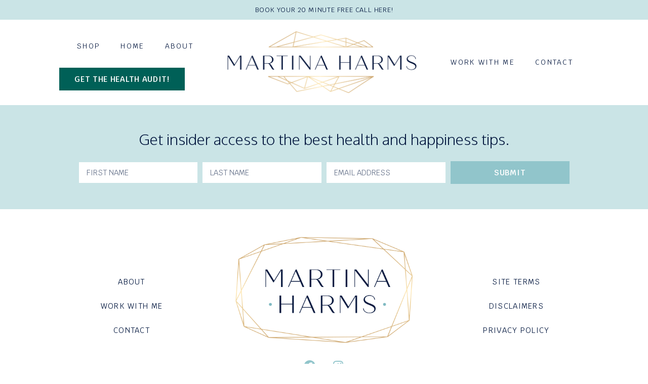

--- FILE ---
content_type: text/html; charset=UTF-8
request_url: https://www.martinaharms.com/new-page/
body_size: 26099
content:
<!DOCTYPE html>
<html dir="ltr" lang="en-US" prefix="og: https://ogp.me/ns#">
<head>
	<meta charset="UTF-8">
	<link rel="profile" href="https://gmpg.org/xfn/11">
	
		<!-- All in One SEO 4.5.1.1 - aioseo.com -->
		<meta name="robots" content="max-image-preview:large" />
		<link rel="canonical" href="https://www.martinaharms.com/new-page/" />
		<meta name="generator" content="All in One SEO (AIOSEO) 4.5.1.1" />
		<meta property="og:locale" content="en_US" />
		<meta property="og:site_name" content="Martina Harms - Function Medicine Health Consulting" />
		<meta property="og:type" content="article" />
		<meta property="og:title" content="New Page - Martina Harms" />
		<meta property="og:url" content="https://www.martinaharms.com/new-page/" />
		<meta property="og:image" content="https://www.martinaharms.com/wp-content/uploads/2020/08/MartinaHarms-MainLogo-WEB-01.png" />
		<meta property="og:image:secure_url" content="https://www.martinaharms.com/wp-content/uploads/2020/08/MartinaHarms-MainLogo-WEB-01.png" />
		<meta property="og:image:width" content="2084" />
		<meta property="og:image:height" content="707" />
		<meta property="article:published_time" content="2020-10-02T05:19:17+00:00" />
		<meta property="article:modified_time" content="2020-10-02T05:20:29+00:00" />
		<meta name="twitter:card" content="summary_large_image" />
		<meta name="twitter:title" content="New Page - Martina Harms" />
		<meta name="twitter:image" content="https://www.martinaharms.com/wp-content/uploads/2020/08/MartinaHarms-MainLogo-WEB-01.png" />
		<script type="application/ld+json" class="aioseo-schema">
			{"@context":"https:\/\/schema.org","@graph":[{"@type":"BreadcrumbList","@id":"https:\/\/www.martinaharms.com\/new-page\/#breadcrumblist","itemListElement":[{"@type":"ListItem","@id":"https:\/\/www.martinaharms.com\/#listItem","position":1,"name":"Home","item":"https:\/\/www.martinaharms.com\/","nextItem":"https:\/\/www.martinaharms.com\/new-page\/#listItem"},{"@type":"ListItem","@id":"https:\/\/www.martinaharms.com\/new-page\/#listItem","position":2,"name":"New Page","previousItem":"https:\/\/www.martinaharms.com\/#listItem"}]},{"@type":"Organization","@id":"https:\/\/www.martinaharms.com\/#organization","name":"Martina Harms","url":"https:\/\/www.martinaharms.com\/","logo":{"@type":"ImageObject","url":"https:\/\/www.martinaharms.com\/wp-content\/uploads\/2020\/08\/MartinaHarms-MainLogo-WEB-01.png","@id":"https:\/\/www.martinaharms.com\/new-page\/#organizationLogo","width":2084,"height":707},"image":{"@id":"https:\/\/www.martinaharms.com\/#organizationLogo"}},{"@type":"WebPage","@id":"https:\/\/www.martinaharms.com\/new-page\/#webpage","url":"https:\/\/www.martinaharms.com\/new-page\/","name":"New Page - Martina Harms","inLanguage":"en-US","isPartOf":{"@id":"https:\/\/www.martinaharms.com\/#website"},"breadcrumb":{"@id":"https:\/\/www.martinaharms.com\/new-page\/#breadcrumblist"},"datePublished":"2020-10-02T05:19:17+00:00","dateModified":"2020-10-02T05:20:29+00:00"},{"@type":"WebSite","@id":"https:\/\/www.martinaharms.com\/#website","url":"https:\/\/www.martinaharms.com\/","name":"Martina Harms","description":"Function Medicine Health Consulting","inLanguage":"en-US","publisher":{"@id":"https:\/\/www.martinaharms.com\/#organization"}}]}
		</script>
		<!-- All in One SEO -->

<meta name="viewport" content="width=device-width, initial-scale=1">
	<!-- This site is optimized with the Yoast SEO plugin v23.5 - https://yoast.com/wordpress/plugins/seo/ -->
	<title>New Page - Martina Harms</title>
	<link rel="canonical" href="https://www.martinaharms.com/new-page/" />
	<meta property="og:locale" content="en_US" />
	<meta property="og:type" content="article" />
	<meta property="og:title" content="New Page - Martina Harms" />
	<meta property="og:url" content="https://www.martinaharms.com/new-page/" />
	<meta property="og:site_name" content="Martina Harms" />
	<meta property="article:modified_time" content="2020-10-02T05:20:29+00:00" />
	<meta name="twitter:card" content="summary_large_image" />
	<script type="application/ld+json" class="yoast-schema-graph">{"@context":"https://schema.org","@graph":[{"@type":"WebPage","@id":"https://www.martinaharms.com/new-page/","url":"https://www.martinaharms.com/new-page/","name":"New Page - Martina Harms","isPartOf":{"@id":"https://www.martinaharms.com/#website"},"datePublished":"2020-10-02T05:19:17+00:00","dateModified":"2020-10-02T05:20:29+00:00","breadcrumb":{"@id":"https://www.martinaharms.com/new-page/#breadcrumb"},"inLanguage":"en-US","potentialAction":[{"@type":"ReadAction","target":["https://www.martinaharms.com/new-page/"]}]},{"@type":"BreadcrumbList","@id":"https://www.martinaharms.com/new-page/#breadcrumb","itemListElement":[{"@type":"ListItem","position":1,"name":"Home","item":"https://www.martinaharms.com/"},{"@type":"ListItem","position":2,"name":"New Page"}]},{"@type":"WebSite","@id":"https://www.martinaharms.com/#website","url":"https://www.martinaharms.com/","name":"Martina Harms","description":"Function Medicine Health Consulting","publisher":{"@id":"https://www.martinaharms.com/#organization"},"potentialAction":[{"@type":"SearchAction","target":{"@type":"EntryPoint","urlTemplate":"https://www.martinaharms.com/?s={search_term_string}"},"query-input":{"@type":"PropertyValueSpecification","valueRequired":true,"valueName":"search_term_string"}}],"inLanguage":"en-US"},{"@type":"Organization","@id":"https://www.martinaharms.com/#organization","name":"Martina Harms","url":"https://www.martinaharms.com/","logo":{"@type":"ImageObject","inLanguage":"en-US","@id":"https://www.martinaharms.com/#/schema/logo/image/","url":"https://www.martinaharms.com/wp-content/uploads/2020/08/MartinaHarms-MainLogo-WEB-01.png","contentUrl":"https://www.martinaharms.com/wp-content/uploads/2020/08/MartinaHarms-MainLogo-WEB-01.png","width":2084,"height":707,"caption":"Martina Harms"},"image":{"@id":"https://www.martinaharms.com/#/schema/logo/image/"}}]}</script>
	<!-- / Yoast SEO plugin. -->


<link rel='dns-prefetch' href='//www.martinaharms.com' />
<link rel="alternate" type="application/rss+xml" title="Martina Harms &raquo; Feed" href="https://www.martinaharms.com/feed/" />
<link rel="alternate" type="application/rss+xml" title="Martina Harms &raquo; Comments Feed" href="https://www.martinaharms.com/comments/feed/" />
		<!-- This site uses the Google Analytics by MonsterInsights plugin v9.11.1 - Using Analytics tracking - https://www.monsterinsights.com/ -->
							<script src="//www.googletagmanager.com/gtag/js?id=G-7PBZ7LRG3J"  data-cfasync="false" data-wpfc-render="false" async></script>
			<script data-cfasync="false" data-wpfc-render="false">
				var mi_version = '9.11.1';
				var mi_track_user = true;
				var mi_no_track_reason = '';
								var MonsterInsightsDefaultLocations = {"page_location":"https:\/\/www.martinaharms.com\/new-page\/"};
								if ( typeof MonsterInsightsPrivacyGuardFilter === 'function' ) {
					var MonsterInsightsLocations = (typeof MonsterInsightsExcludeQuery === 'object') ? MonsterInsightsPrivacyGuardFilter( MonsterInsightsExcludeQuery ) : MonsterInsightsPrivacyGuardFilter( MonsterInsightsDefaultLocations );
				} else {
					var MonsterInsightsLocations = (typeof MonsterInsightsExcludeQuery === 'object') ? MonsterInsightsExcludeQuery : MonsterInsightsDefaultLocations;
				}

								var disableStrs = [
										'ga-disable-G-7PBZ7LRG3J',
									];

				/* Function to detect opted out users */
				function __gtagTrackerIsOptedOut() {
					for (var index = 0; index < disableStrs.length; index++) {
						if (document.cookie.indexOf(disableStrs[index] + '=true') > -1) {
							return true;
						}
					}

					return false;
				}

				/* Disable tracking if the opt-out cookie exists. */
				if (__gtagTrackerIsOptedOut()) {
					for (var index = 0; index < disableStrs.length; index++) {
						window[disableStrs[index]] = true;
					}
				}

				/* Opt-out function */
				function __gtagTrackerOptout() {
					for (var index = 0; index < disableStrs.length; index++) {
						document.cookie = disableStrs[index] + '=true; expires=Thu, 31 Dec 2099 23:59:59 UTC; path=/';
						window[disableStrs[index]] = true;
					}
				}

				if ('undefined' === typeof gaOptout) {
					function gaOptout() {
						__gtagTrackerOptout();
					}
				}
								window.dataLayer = window.dataLayer || [];

				window.MonsterInsightsDualTracker = {
					helpers: {},
					trackers: {},
				};
				if (mi_track_user) {
					function __gtagDataLayer() {
						dataLayer.push(arguments);
					}

					function __gtagTracker(type, name, parameters) {
						if (!parameters) {
							parameters = {};
						}

						if (parameters.send_to) {
							__gtagDataLayer.apply(null, arguments);
							return;
						}

						if (type === 'event') {
														parameters.send_to = monsterinsights_frontend.v4_id;
							var hookName = name;
							if (typeof parameters['event_category'] !== 'undefined') {
								hookName = parameters['event_category'] + ':' + name;
							}

							if (typeof MonsterInsightsDualTracker.trackers[hookName] !== 'undefined') {
								MonsterInsightsDualTracker.trackers[hookName](parameters);
							} else {
								__gtagDataLayer('event', name, parameters);
							}
							
						} else {
							__gtagDataLayer.apply(null, arguments);
						}
					}

					__gtagTracker('js', new Date());
					__gtagTracker('set', {
						'developer_id.dZGIzZG': true,
											});
					if ( MonsterInsightsLocations.page_location ) {
						__gtagTracker('set', MonsterInsightsLocations);
					}
										__gtagTracker('config', 'G-7PBZ7LRG3J', {"forceSSL":"true","link_attribution":"true"} );
										window.gtag = __gtagTracker;										(function () {
						/* https://developers.google.com/analytics/devguides/collection/analyticsjs/ */
						/* ga and __gaTracker compatibility shim. */
						var noopfn = function () {
							return null;
						};
						var newtracker = function () {
							return new Tracker();
						};
						var Tracker = function () {
							return null;
						};
						var p = Tracker.prototype;
						p.get = noopfn;
						p.set = noopfn;
						p.send = function () {
							var args = Array.prototype.slice.call(arguments);
							args.unshift('send');
							__gaTracker.apply(null, args);
						};
						var __gaTracker = function () {
							var len = arguments.length;
							if (len === 0) {
								return;
							}
							var f = arguments[len - 1];
							if (typeof f !== 'object' || f === null || typeof f.hitCallback !== 'function') {
								if ('send' === arguments[0]) {
									var hitConverted, hitObject = false, action;
									if ('event' === arguments[1]) {
										if ('undefined' !== typeof arguments[3]) {
											hitObject = {
												'eventAction': arguments[3],
												'eventCategory': arguments[2],
												'eventLabel': arguments[4],
												'value': arguments[5] ? arguments[5] : 1,
											}
										}
									}
									if ('pageview' === arguments[1]) {
										if ('undefined' !== typeof arguments[2]) {
											hitObject = {
												'eventAction': 'page_view',
												'page_path': arguments[2],
											}
										}
									}
									if (typeof arguments[2] === 'object') {
										hitObject = arguments[2];
									}
									if (typeof arguments[5] === 'object') {
										Object.assign(hitObject, arguments[5]);
									}
									if ('undefined' !== typeof arguments[1].hitType) {
										hitObject = arguments[1];
										if ('pageview' === hitObject.hitType) {
											hitObject.eventAction = 'page_view';
										}
									}
									if (hitObject) {
										action = 'timing' === arguments[1].hitType ? 'timing_complete' : hitObject.eventAction;
										hitConverted = mapArgs(hitObject);
										__gtagTracker('event', action, hitConverted);
									}
								}
								return;
							}

							function mapArgs(args) {
								var arg, hit = {};
								var gaMap = {
									'eventCategory': 'event_category',
									'eventAction': 'event_action',
									'eventLabel': 'event_label',
									'eventValue': 'event_value',
									'nonInteraction': 'non_interaction',
									'timingCategory': 'event_category',
									'timingVar': 'name',
									'timingValue': 'value',
									'timingLabel': 'event_label',
									'page': 'page_path',
									'location': 'page_location',
									'title': 'page_title',
									'referrer' : 'page_referrer',
								};
								for (arg in args) {
																		if (!(!args.hasOwnProperty(arg) || !gaMap.hasOwnProperty(arg))) {
										hit[gaMap[arg]] = args[arg];
									} else {
										hit[arg] = args[arg];
									}
								}
								return hit;
							}

							try {
								f.hitCallback();
							} catch (ex) {
							}
						};
						__gaTracker.create = newtracker;
						__gaTracker.getByName = newtracker;
						__gaTracker.getAll = function () {
							return [];
						};
						__gaTracker.remove = noopfn;
						__gaTracker.loaded = true;
						window['__gaTracker'] = __gaTracker;
					})();
									} else {
										console.log("");
					(function () {
						function __gtagTracker() {
							return null;
						}

						window['__gtagTracker'] = __gtagTracker;
						window['gtag'] = __gtagTracker;
					})();
									}
			</script>
							<!-- / Google Analytics by MonsterInsights -->
		<script>
window._wpemojiSettings = {"baseUrl":"https:\/\/s.w.org\/images\/core\/emoji\/14.0.0\/72x72\/","ext":".png","svgUrl":"https:\/\/s.w.org\/images\/core\/emoji\/14.0.0\/svg\/","svgExt":".svg","source":{"concatemoji":"https:\/\/www.martinaharms.com\/wp-includes\/js\/wp-emoji-release.min.js?ver=6.4.7"}};
/*! This file is auto-generated */
!function(i,n){var o,s,e;function c(e){try{var t={supportTests:e,timestamp:(new Date).valueOf()};sessionStorage.setItem(o,JSON.stringify(t))}catch(e){}}function p(e,t,n){e.clearRect(0,0,e.canvas.width,e.canvas.height),e.fillText(t,0,0);var t=new Uint32Array(e.getImageData(0,0,e.canvas.width,e.canvas.height).data),r=(e.clearRect(0,0,e.canvas.width,e.canvas.height),e.fillText(n,0,0),new Uint32Array(e.getImageData(0,0,e.canvas.width,e.canvas.height).data));return t.every(function(e,t){return e===r[t]})}function u(e,t,n){switch(t){case"flag":return n(e,"\ud83c\udff3\ufe0f\u200d\u26a7\ufe0f","\ud83c\udff3\ufe0f\u200b\u26a7\ufe0f")?!1:!n(e,"\ud83c\uddfa\ud83c\uddf3","\ud83c\uddfa\u200b\ud83c\uddf3")&&!n(e,"\ud83c\udff4\udb40\udc67\udb40\udc62\udb40\udc65\udb40\udc6e\udb40\udc67\udb40\udc7f","\ud83c\udff4\u200b\udb40\udc67\u200b\udb40\udc62\u200b\udb40\udc65\u200b\udb40\udc6e\u200b\udb40\udc67\u200b\udb40\udc7f");case"emoji":return!n(e,"\ud83e\udef1\ud83c\udffb\u200d\ud83e\udef2\ud83c\udfff","\ud83e\udef1\ud83c\udffb\u200b\ud83e\udef2\ud83c\udfff")}return!1}function f(e,t,n){var r="undefined"!=typeof WorkerGlobalScope&&self instanceof WorkerGlobalScope?new OffscreenCanvas(300,150):i.createElement("canvas"),a=r.getContext("2d",{willReadFrequently:!0}),o=(a.textBaseline="top",a.font="600 32px Arial",{});return e.forEach(function(e){o[e]=t(a,e,n)}),o}function t(e){var t=i.createElement("script");t.src=e,t.defer=!0,i.head.appendChild(t)}"undefined"!=typeof Promise&&(o="wpEmojiSettingsSupports",s=["flag","emoji"],n.supports={everything:!0,everythingExceptFlag:!0},e=new Promise(function(e){i.addEventListener("DOMContentLoaded",e,{once:!0})}),new Promise(function(t){var n=function(){try{var e=JSON.parse(sessionStorage.getItem(o));if("object"==typeof e&&"number"==typeof e.timestamp&&(new Date).valueOf()<e.timestamp+604800&&"object"==typeof e.supportTests)return e.supportTests}catch(e){}return null}();if(!n){if("undefined"!=typeof Worker&&"undefined"!=typeof OffscreenCanvas&&"undefined"!=typeof URL&&URL.createObjectURL&&"undefined"!=typeof Blob)try{var e="postMessage("+f.toString()+"("+[JSON.stringify(s),u.toString(),p.toString()].join(",")+"));",r=new Blob([e],{type:"text/javascript"}),a=new Worker(URL.createObjectURL(r),{name:"wpTestEmojiSupports"});return void(a.onmessage=function(e){c(n=e.data),a.terminate(),t(n)})}catch(e){}c(n=f(s,u,p))}t(n)}).then(function(e){for(var t in e)n.supports[t]=e[t],n.supports.everything=n.supports.everything&&n.supports[t],"flag"!==t&&(n.supports.everythingExceptFlag=n.supports.everythingExceptFlag&&n.supports[t]);n.supports.everythingExceptFlag=n.supports.everythingExceptFlag&&!n.supports.flag,n.DOMReady=!1,n.readyCallback=function(){n.DOMReady=!0}}).then(function(){return e}).then(function(){var e;n.supports.everything||(n.readyCallback(),(e=n.source||{}).concatemoji?t(e.concatemoji):e.wpemoji&&e.twemoji&&(t(e.twemoji),t(e.wpemoji)))}))}((window,document),window._wpemojiSettings);
</script>
<link rel='stylesheet' id='sbi_styles-css' href='https://www.martinaharms.com/wp-content/plugins/instagram-feed/css/sbi-styles.min.css?ver=6.10.0' media='all' />
<style id='wp-emoji-styles-inline-css'>

	img.wp-smiley, img.emoji {
		display: inline !important;
		border: none !important;
		box-shadow: none !important;
		height: 1em !important;
		width: 1em !important;
		margin: 0 0.07em !important;
		vertical-align: -0.1em !important;
		background: none !important;
		padding: 0 !important;
	}
</style>
<style id='classic-theme-styles-inline-css'>
/*! This file is auto-generated */
.wp-block-button__link{color:#fff;background-color:#32373c;border-radius:9999px;box-shadow:none;text-decoration:none;padding:calc(.667em + 2px) calc(1.333em + 2px);font-size:1.125em}.wp-block-file__button{background:#32373c;color:#fff;text-decoration:none}
</style>
<style id='global-styles-inline-css'>
body{--wp--preset--color--black: #000000;--wp--preset--color--cyan-bluish-gray: #abb8c3;--wp--preset--color--white: #ffffff;--wp--preset--color--pale-pink: #f78da7;--wp--preset--color--vivid-red: #cf2e2e;--wp--preset--color--luminous-vivid-orange: #ff6900;--wp--preset--color--luminous-vivid-amber: #fcb900;--wp--preset--color--light-green-cyan: #7bdcb5;--wp--preset--color--vivid-green-cyan: #00d084;--wp--preset--color--pale-cyan-blue: #8ed1fc;--wp--preset--color--vivid-cyan-blue: #0693e3;--wp--preset--color--vivid-purple: #9b51e0;--wp--preset--color--contrast: var(--contrast);--wp--preset--color--contrast-2: var(--contrast-2);--wp--preset--color--contrast-3: var(--contrast-3);--wp--preset--color--base: var(--base);--wp--preset--color--base-2: var(--base-2);--wp--preset--color--base-3: var(--base-3);--wp--preset--color--accent: var(--accent);--wp--preset--gradient--vivid-cyan-blue-to-vivid-purple: linear-gradient(135deg,rgba(6,147,227,1) 0%,rgb(155,81,224) 100%);--wp--preset--gradient--light-green-cyan-to-vivid-green-cyan: linear-gradient(135deg,rgb(122,220,180) 0%,rgb(0,208,130) 100%);--wp--preset--gradient--luminous-vivid-amber-to-luminous-vivid-orange: linear-gradient(135deg,rgba(252,185,0,1) 0%,rgba(255,105,0,1) 100%);--wp--preset--gradient--luminous-vivid-orange-to-vivid-red: linear-gradient(135deg,rgba(255,105,0,1) 0%,rgb(207,46,46) 100%);--wp--preset--gradient--very-light-gray-to-cyan-bluish-gray: linear-gradient(135deg,rgb(238,238,238) 0%,rgb(169,184,195) 100%);--wp--preset--gradient--cool-to-warm-spectrum: linear-gradient(135deg,rgb(74,234,220) 0%,rgb(151,120,209) 20%,rgb(207,42,186) 40%,rgb(238,44,130) 60%,rgb(251,105,98) 80%,rgb(254,248,76) 100%);--wp--preset--gradient--blush-light-purple: linear-gradient(135deg,rgb(255,206,236) 0%,rgb(152,150,240) 100%);--wp--preset--gradient--blush-bordeaux: linear-gradient(135deg,rgb(254,205,165) 0%,rgb(254,45,45) 50%,rgb(107,0,62) 100%);--wp--preset--gradient--luminous-dusk: linear-gradient(135deg,rgb(255,203,112) 0%,rgb(199,81,192) 50%,rgb(65,88,208) 100%);--wp--preset--gradient--pale-ocean: linear-gradient(135deg,rgb(255,245,203) 0%,rgb(182,227,212) 50%,rgb(51,167,181) 100%);--wp--preset--gradient--electric-grass: linear-gradient(135deg,rgb(202,248,128) 0%,rgb(113,206,126) 100%);--wp--preset--gradient--midnight: linear-gradient(135deg,rgb(2,3,129) 0%,rgb(40,116,252) 100%);--wp--preset--font-size--small: 13px;--wp--preset--font-size--medium: 20px;--wp--preset--font-size--large: 36px;--wp--preset--font-size--x-large: 42px;--wp--preset--spacing--20: 0.44rem;--wp--preset--spacing--30: 0.67rem;--wp--preset--spacing--40: 1rem;--wp--preset--spacing--50: 1.5rem;--wp--preset--spacing--60: 2.25rem;--wp--preset--spacing--70: 3.38rem;--wp--preset--spacing--80: 5.06rem;--wp--preset--shadow--natural: 6px 6px 9px rgba(0, 0, 0, 0.2);--wp--preset--shadow--deep: 12px 12px 50px rgba(0, 0, 0, 0.4);--wp--preset--shadow--sharp: 6px 6px 0px rgba(0, 0, 0, 0.2);--wp--preset--shadow--outlined: 6px 6px 0px -3px rgba(255, 255, 255, 1), 6px 6px rgba(0, 0, 0, 1);--wp--preset--shadow--crisp: 6px 6px 0px rgba(0, 0, 0, 1);}:where(.is-layout-flex){gap: 0.5em;}:where(.is-layout-grid){gap: 0.5em;}body .is-layout-flow > .alignleft{float: left;margin-inline-start: 0;margin-inline-end: 2em;}body .is-layout-flow > .alignright{float: right;margin-inline-start: 2em;margin-inline-end: 0;}body .is-layout-flow > .aligncenter{margin-left: auto !important;margin-right: auto !important;}body .is-layout-constrained > .alignleft{float: left;margin-inline-start: 0;margin-inline-end: 2em;}body .is-layout-constrained > .alignright{float: right;margin-inline-start: 2em;margin-inline-end: 0;}body .is-layout-constrained > .aligncenter{margin-left: auto !important;margin-right: auto !important;}body .is-layout-constrained > :where(:not(.alignleft):not(.alignright):not(.alignfull)){max-width: var(--wp--style--global--content-size);margin-left: auto !important;margin-right: auto !important;}body .is-layout-constrained > .alignwide{max-width: var(--wp--style--global--wide-size);}body .is-layout-flex{display: flex;}body .is-layout-flex{flex-wrap: wrap;align-items: center;}body .is-layout-flex > *{margin: 0;}body .is-layout-grid{display: grid;}body .is-layout-grid > *{margin: 0;}:where(.wp-block-columns.is-layout-flex){gap: 2em;}:where(.wp-block-columns.is-layout-grid){gap: 2em;}:where(.wp-block-post-template.is-layout-flex){gap: 1.25em;}:where(.wp-block-post-template.is-layout-grid){gap: 1.25em;}.has-black-color{color: var(--wp--preset--color--black) !important;}.has-cyan-bluish-gray-color{color: var(--wp--preset--color--cyan-bluish-gray) !important;}.has-white-color{color: var(--wp--preset--color--white) !important;}.has-pale-pink-color{color: var(--wp--preset--color--pale-pink) !important;}.has-vivid-red-color{color: var(--wp--preset--color--vivid-red) !important;}.has-luminous-vivid-orange-color{color: var(--wp--preset--color--luminous-vivid-orange) !important;}.has-luminous-vivid-amber-color{color: var(--wp--preset--color--luminous-vivid-amber) !important;}.has-light-green-cyan-color{color: var(--wp--preset--color--light-green-cyan) !important;}.has-vivid-green-cyan-color{color: var(--wp--preset--color--vivid-green-cyan) !important;}.has-pale-cyan-blue-color{color: var(--wp--preset--color--pale-cyan-blue) !important;}.has-vivid-cyan-blue-color{color: var(--wp--preset--color--vivid-cyan-blue) !important;}.has-vivid-purple-color{color: var(--wp--preset--color--vivid-purple) !important;}.has-black-background-color{background-color: var(--wp--preset--color--black) !important;}.has-cyan-bluish-gray-background-color{background-color: var(--wp--preset--color--cyan-bluish-gray) !important;}.has-white-background-color{background-color: var(--wp--preset--color--white) !important;}.has-pale-pink-background-color{background-color: var(--wp--preset--color--pale-pink) !important;}.has-vivid-red-background-color{background-color: var(--wp--preset--color--vivid-red) !important;}.has-luminous-vivid-orange-background-color{background-color: var(--wp--preset--color--luminous-vivid-orange) !important;}.has-luminous-vivid-amber-background-color{background-color: var(--wp--preset--color--luminous-vivid-amber) !important;}.has-light-green-cyan-background-color{background-color: var(--wp--preset--color--light-green-cyan) !important;}.has-vivid-green-cyan-background-color{background-color: var(--wp--preset--color--vivid-green-cyan) !important;}.has-pale-cyan-blue-background-color{background-color: var(--wp--preset--color--pale-cyan-blue) !important;}.has-vivid-cyan-blue-background-color{background-color: var(--wp--preset--color--vivid-cyan-blue) !important;}.has-vivid-purple-background-color{background-color: var(--wp--preset--color--vivid-purple) !important;}.has-black-border-color{border-color: var(--wp--preset--color--black) !important;}.has-cyan-bluish-gray-border-color{border-color: var(--wp--preset--color--cyan-bluish-gray) !important;}.has-white-border-color{border-color: var(--wp--preset--color--white) !important;}.has-pale-pink-border-color{border-color: var(--wp--preset--color--pale-pink) !important;}.has-vivid-red-border-color{border-color: var(--wp--preset--color--vivid-red) !important;}.has-luminous-vivid-orange-border-color{border-color: var(--wp--preset--color--luminous-vivid-orange) !important;}.has-luminous-vivid-amber-border-color{border-color: var(--wp--preset--color--luminous-vivid-amber) !important;}.has-light-green-cyan-border-color{border-color: var(--wp--preset--color--light-green-cyan) !important;}.has-vivid-green-cyan-border-color{border-color: var(--wp--preset--color--vivid-green-cyan) !important;}.has-pale-cyan-blue-border-color{border-color: var(--wp--preset--color--pale-cyan-blue) !important;}.has-vivid-cyan-blue-border-color{border-color: var(--wp--preset--color--vivid-cyan-blue) !important;}.has-vivid-purple-border-color{border-color: var(--wp--preset--color--vivid-purple) !important;}.has-vivid-cyan-blue-to-vivid-purple-gradient-background{background: var(--wp--preset--gradient--vivid-cyan-blue-to-vivid-purple) !important;}.has-light-green-cyan-to-vivid-green-cyan-gradient-background{background: var(--wp--preset--gradient--light-green-cyan-to-vivid-green-cyan) !important;}.has-luminous-vivid-amber-to-luminous-vivid-orange-gradient-background{background: var(--wp--preset--gradient--luminous-vivid-amber-to-luminous-vivid-orange) !important;}.has-luminous-vivid-orange-to-vivid-red-gradient-background{background: var(--wp--preset--gradient--luminous-vivid-orange-to-vivid-red) !important;}.has-very-light-gray-to-cyan-bluish-gray-gradient-background{background: var(--wp--preset--gradient--very-light-gray-to-cyan-bluish-gray) !important;}.has-cool-to-warm-spectrum-gradient-background{background: var(--wp--preset--gradient--cool-to-warm-spectrum) !important;}.has-blush-light-purple-gradient-background{background: var(--wp--preset--gradient--blush-light-purple) !important;}.has-blush-bordeaux-gradient-background{background: var(--wp--preset--gradient--blush-bordeaux) !important;}.has-luminous-dusk-gradient-background{background: var(--wp--preset--gradient--luminous-dusk) !important;}.has-pale-ocean-gradient-background{background: var(--wp--preset--gradient--pale-ocean) !important;}.has-electric-grass-gradient-background{background: var(--wp--preset--gradient--electric-grass) !important;}.has-midnight-gradient-background{background: var(--wp--preset--gradient--midnight) !important;}.has-small-font-size{font-size: var(--wp--preset--font-size--small) !important;}.has-medium-font-size{font-size: var(--wp--preset--font-size--medium) !important;}.has-large-font-size{font-size: var(--wp--preset--font-size--large) !important;}.has-x-large-font-size{font-size: var(--wp--preset--font-size--x-large) !important;}
.wp-block-navigation a:where(:not(.wp-element-button)){color: inherit;}
:where(.wp-block-post-template.is-layout-flex){gap: 1.25em;}:where(.wp-block-post-template.is-layout-grid){gap: 1.25em;}
:where(.wp-block-columns.is-layout-flex){gap: 2em;}:where(.wp-block-columns.is-layout-grid){gap: 2em;}
.wp-block-pullquote{font-size: 1.5em;line-height: 1.6;}
</style>
<link rel='stylesheet' id='mailerlite_forms.css-css' href='https://www.martinaharms.com/wp-content/plugins/official-mailerlite-sign-up-forms/assets/css/mailerlite_forms.css?ver=1.7.18' media='all' />
<link rel='stylesheet' id='generate-style-css' href='https://www.martinaharms.com/wp-content/themes/generatepress/assets/css/all.min.css?ver=3.1.3' media='all' />
<style id='generate-style-inline-css'>
@media (max-width:768px){}
body{background-color:#efefef;color:#3a3a3a;}a{color:#1e73be;}a:hover, a:focus, a:active{color:#000000;}body .grid-container{max-width:1100px;}.wp-block-group__inner-container{max-width:1100px;margin-left:auto;margin-right:auto;}.site-header .header-image{width:340px;}:root{--contrast:#222222;--contrast-2:#575760;--contrast-3:#b2b2be;--base:#f0f0f0;--base-2:#f7f8f9;--base-3:#ffffff;--accent:#1e73be;}.has-contrast-color{color:#222222;}.has-contrast-background-color{background-color:#222222;}.has-contrast-2-color{color:#575760;}.has-contrast-2-background-color{background-color:#575760;}.has-contrast-3-color{color:#b2b2be;}.has-contrast-3-background-color{background-color:#b2b2be;}.has-base-color{color:#f0f0f0;}.has-base-background-color{background-color:#f0f0f0;}.has-base-2-color{color:#f7f8f9;}.has-base-2-background-color{background-color:#f7f8f9;}.has-base-3-color{color:#ffffff;}.has-base-3-background-color{background-color:#ffffff;}.has-accent-color{color:#1e73be;}.has-accent-background-color{background-color:#1e73be;}body, button, input, select, textarea{font-family:-apple-system, system-ui, BlinkMacSystemFont, "Segoe UI", Helvetica, Arial, sans-serif, "Apple Color Emoji", "Segoe UI Emoji", "Segoe UI Symbol";}body{line-height:1.5;}.entry-content > [class*="wp-block-"]:not(:last-child){margin-bottom:1.5em;}.main-title{font-size:45px;}.main-navigation .main-nav ul ul li a{font-size:14px;}.sidebar .widget, .footer-widgets .widget{font-size:17px;}h1{font-weight:300;font-size:40px;}h2{font-weight:300;font-size:30px;}h3{font-size:20px;}h4{font-size:inherit;}h5{font-size:inherit;}@media (max-width:768px){.main-title{font-size:30px;}h1{font-size:30px;}h2{font-size:25px;}}.top-bar{background-color:#636363;color:#ffffff;}.top-bar a{color:#ffffff;}.top-bar a:hover{color:#303030;}.site-header{background-color:#ffffff;color:#3a3a3a;}.site-header a{color:#3a3a3a;}.main-title a,.main-title a:hover{color:#222222;}.site-description{color:#757575;}.main-navigation,.main-navigation ul ul{background-color:#222222;}.main-navigation .main-nav ul li a, .main-navigation .menu-toggle, .main-navigation .menu-bar-items{color:#ffffff;}.main-navigation .main-nav ul li:not([class*="current-menu-"]):hover > a, .main-navigation .main-nav ul li:not([class*="current-menu-"]):focus > a, .main-navigation .main-nav ul li.sfHover:not([class*="current-menu-"]) > a, .main-navigation .menu-bar-item:hover > a, .main-navigation .menu-bar-item.sfHover > a{color:#ffffff;background-color:#3f3f3f;}button.menu-toggle:hover,button.menu-toggle:focus,.main-navigation .mobile-bar-items a,.main-navigation .mobile-bar-items a:hover,.main-navigation .mobile-bar-items a:focus{color:#ffffff;}.main-navigation .main-nav ul li[class*="current-menu-"] > a{color:#ffffff;background-color:#3f3f3f;}.navigation-search input[type="search"],.navigation-search input[type="search"]:active, .navigation-search input[type="search"]:focus, .main-navigation .main-nav ul li.search-item.active > a, .main-navigation .menu-bar-items .search-item.active > a{color:#ffffff;background-color:#3f3f3f;}.main-navigation ul ul{background-color:#3f3f3f;}.main-navigation .main-nav ul ul li a{color:#ffffff;}.main-navigation .main-nav ul ul li:not([class*="current-menu-"]):hover > a,.main-navigation .main-nav ul ul li:not([class*="current-menu-"]):focus > a, .main-navigation .main-nav ul ul li.sfHover:not([class*="current-menu-"]) > a{color:#ffffff;background-color:#4f4f4f;}.main-navigation .main-nav ul ul li[class*="current-menu-"] > a{color:#ffffff;background-color:#4f4f4f;}.separate-containers .inside-article, .separate-containers .comments-area, .separate-containers .page-header, .one-container .container, .separate-containers .paging-navigation, .inside-page-header{background-color:#ffffff;}.entry-meta{color:#595959;}.entry-meta a{color:#595959;}.entry-meta a:hover{color:#1e73be;}.sidebar .widget{background-color:#ffffff;}.sidebar .widget .widget-title{color:#000000;}.footer-widgets{background-color:#ffffff;}.footer-widgets .widget-title{color:#000000;}.site-info{color:#ffffff;background-color:#222222;}.site-info a{color:#ffffff;}.site-info a:hover{color:#606060;}.footer-bar .widget_nav_menu .current-menu-item a{color:#606060;}input[type="text"],input[type="email"],input[type="url"],input[type="password"],input[type="search"],input[type="tel"],input[type="number"],textarea,select{color:#666666;background-color:#fafafa;border-color:#cccccc;}input[type="text"]:focus,input[type="email"]:focus,input[type="url"]:focus,input[type="password"]:focus,input[type="search"]:focus,input[type="tel"]:focus,input[type="number"]:focus,textarea:focus,select:focus{color:#666666;background-color:#ffffff;border-color:#bfbfbf;}button,html input[type="button"],input[type="reset"],input[type="submit"],a.button,a.wp-block-button__link:not(.has-background){color:#ffffff;background-color:#666666;}button:hover,html input[type="button"]:hover,input[type="reset"]:hover,input[type="submit"]:hover,a.button:hover,button:focus,html input[type="button"]:focus,input[type="reset"]:focus,input[type="submit"]:focus,a.button:focus,a.wp-block-button__link:not(.has-background):active,a.wp-block-button__link:not(.has-background):focus,a.wp-block-button__link:not(.has-background):hover{color:#ffffff;background-color:#3f3f3f;}a.generate-back-to-top{background-color:rgba( 0,0,0,0.4 );color:#ffffff;}a.generate-back-to-top:hover,a.generate-back-to-top:focus{background-color:rgba( 0,0,0,0.6 );color:#ffffff;}@media (max-width: 768px){.main-navigation .menu-bar-item:hover > a, .main-navigation .menu-bar-item.sfHover > a{background:none;color:#ffffff;}}.inside-top-bar{padding:10px;}.inside-header{padding:40px;}.site-main .wp-block-group__inner-container{padding:40px;}.entry-content .alignwide, body:not(.no-sidebar) .entry-content .alignfull{margin-left:-40px;width:calc(100% + 80px);max-width:calc(100% + 80px);}.rtl .menu-item-has-children .dropdown-menu-toggle{padding-left:20px;}.rtl .main-navigation .main-nav ul li.menu-item-has-children > a{padding-right:20px;}.site-info{padding:20px;}@media (max-width:768px){.separate-containers .inside-article, .separate-containers .comments-area, .separate-containers .page-header, .separate-containers .paging-navigation, .one-container .site-content, .inside-page-header{padding:30px;}.site-main .wp-block-group__inner-container{padding:30px;}.site-info{padding-right:10px;padding-left:10px;}.entry-content .alignwide, body:not(.no-sidebar) .entry-content .alignfull{margin-left:-30px;width:calc(100% + 60px);max-width:calc(100% + 60px);}}.one-container .sidebar .widget{padding:0px;}/* End cached CSS */@media (max-width: 768px){.main-navigation .menu-toggle,.main-navigation .mobile-bar-items,.sidebar-nav-mobile:not(#sticky-placeholder){display:block;}.main-navigation ul,.gen-sidebar-nav{display:none;}[class*="nav-float-"] .site-header .inside-header > *{float:none;clear:both;}}
.dynamic-author-image-rounded{border-radius:100%;}.dynamic-featured-image, .dynamic-author-image{vertical-align:middle;}.one-container.blog .dynamic-content-template:not(:last-child), .one-container.archive .dynamic-content-template:not(:last-child){padding-bottom:0px;}.dynamic-entry-excerpt > p:last-child{margin-bottom:0px;}
</style>
<link rel='stylesheet' id='generate-font-icons-css' href='https://www.martinaharms.com/wp-content/themes/generatepress/assets/css/components/font-icons.min.css?ver=3.1.3' media='all' />
<link rel='stylesheet' id='elementor-icons-css' href='https://www.martinaharms.com/wp-content/plugins/elementor/assets/lib/eicons/css/elementor-icons.min.css?ver=5.35.0' media='all' />
<link rel='stylesheet' id='elementor-frontend-css' href='https://www.martinaharms.com/wp-content/plugins/elementor/assets/css/frontend.min.css?ver=3.27.7' media='all' />
<link rel='stylesheet' id='elementor-post-7-css' href='https://www.martinaharms.com/wp-content/uploads/elementor/css/post-7.css?ver=1734667096' media='all' />
<link rel='stylesheet' id='elementor-pro-css' href='https://www.martinaharms.com/wp-content/plugins/elementor-pro/assets/css/frontend.min.css?ver=3.7.2' media='all' />
<link rel='stylesheet' id='sbistyles-css' href='https://www.martinaharms.com/wp-content/plugins/instagram-feed/css/sbi-styles.min.css?ver=6.10.0' media='all' />
<link rel='stylesheet' id='elementor-post-529-css' href='https://www.martinaharms.com/wp-content/uploads/elementor/css/post-529.css?ver=1734667096' media='all' />
<link rel='stylesheet' id='elementor-post-58-css' href='https://www.martinaharms.com/wp-content/uploads/elementor/css/post-58.css?ver=1734667096' media='all' />
<link rel='stylesheet' id='google-fonts-1-css' href='https://fonts.googleapis.com/css?family=Oxygen%3A100%2C100italic%2C200%2C200italic%2C300%2C300italic%2C400%2C400italic%2C500%2C500italic%2C600%2C600italic%2C700%2C700italic%2C800%2C800italic%2C900%2C900italic%7CKrub%3A100%2C100italic%2C200%2C200italic%2C300%2C300italic%2C400%2C400italic%2C500%2C500italic%2C600%2C600italic%2C700%2C700italic%2C800%2C800italic%2C900%2C900italic&#038;display=auto&#038;ver=6.4.7' media='all' />
<link rel='stylesheet' id='elementor-icons-shared-0-css' href='https://www.martinaharms.com/wp-content/plugins/elementor/assets/lib/font-awesome/css/fontawesome.min.css?ver=5.15.3' media='all' />
<link rel='stylesheet' id='elementor-icons-fa-solid-css' href='https://www.martinaharms.com/wp-content/plugins/elementor/assets/lib/font-awesome/css/solid.min.css?ver=5.15.3' media='all' />
<link rel='stylesheet' id='elementor-icons-fa-brands-css' href='https://www.martinaharms.com/wp-content/plugins/elementor/assets/lib/font-awesome/css/brands.min.css?ver=5.15.3' media='all' />
<link rel="preconnect" href="https://fonts.gstatic.com/" crossorigin><script src="https://www.martinaharms.com/wp-content/plugins/google-analytics-for-wordpress/assets/js/frontend-gtag.min.js?ver=9.11.1" id="monsterinsights-frontend-script-js" async data-wp-strategy="async"></script>
<script data-cfasync="false" data-wpfc-render="false" id='monsterinsights-frontend-script-js-extra'>var monsterinsights_frontend = {"js_events_tracking":"true","download_extensions":"doc,pdf,ppt,zip,xls,docx,pptx,xlsx","inbound_paths":"[{\"path\":\"\\\/go\\\/\",\"label\":\"affiliate\"},{\"path\":\"\\\/recommend\\\/\",\"label\":\"affiliate\"}]","home_url":"https:\/\/www.martinaharms.com","hash_tracking":"false","v4_id":"G-7PBZ7LRG3J"};</script>
<link rel="https://api.w.org/" href="https://www.martinaharms.com/wp-json/" /><link rel="alternate" type="application/json" href="https://www.martinaharms.com/wp-json/wp/v2/pages/589" /><link rel="EditURI" type="application/rsd+xml" title="RSD" href="https://www.martinaharms.com/xmlrpc.php?rsd" />
<meta name="generator" content="WordPress 6.4.7" />
<link rel='shortlink' href='https://www.martinaharms.com/?p=589' />
<link rel="alternate" type="application/json+oembed" href="https://www.martinaharms.com/wp-json/oembed/1.0/embed?url=https%3A%2F%2Fwww.martinaharms.com%2Fnew-page%2F" />
<link rel="alternate" type="text/xml+oembed" href="https://www.martinaharms.com/wp-json/oembed/1.0/embed?url=https%3A%2F%2Fwww.martinaharms.com%2Fnew-page%2F&#038;format=xml" />
        <!-- MailerLite Universal -->
        <script>
            (function(w,d,e,u,f,l,n){w[f]=w[f]||function(){(w[f].q=w[f].q||[])
                .push(arguments);},l=d.createElement(e),l.async=1,l.src=u,
                n=d.getElementsByTagName(e)[0],n.parentNode.insertBefore(l,n);})
            (window,document,'script','https://assets.mailerlite.com/js/universal.js','ml');
            ml('account', '201098');
            ml('enablePopups', true);
        </script>
        <!-- End MailerLite Universal -->
        <meta name="generator" content="Elementor 3.27.7; features: additional_custom_breakpoints; settings: css_print_method-external, google_font-enabled, font_display-auto">
<style>.recentcomments a{display:inline !important;padding:0 !important;margin:0 !important;}</style>			<style>
				.e-con.e-parent:nth-of-type(n+4):not(.e-lazyloaded):not(.e-no-lazyload),
				.e-con.e-parent:nth-of-type(n+4):not(.e-lazyloaded):not(.e-no-lazyload) * {
					background-image: none !important;
				}
				@media screen and (max-height: 1024px) {
					.e-con.e-parent:nth-of-type(n+3):not(.e-lazyloaded):not(.e-no-lazyload),
					.e-con.e-parent:nth-of-type(n+3):not(.e-lazyloaded):not(.e-no-lazyload) * {
						background-image: none !important;
					}
				}
				@media screen and (max-height: 640px) {
					.e-con.e-parent:nth-of-type(n+2):not(.e-lazyloaded):not(.e-no-lazyload),
					.e-con.e-parent:nth-of-type(n+2):not(.e-lazyloaded):not(.e-no-lazyload) * {
						background-image: none !important;
					}
				}
			</style>
			<link rel="icon" href="https://www.martinaharms.com/wp-content/uploads/2020/08/cropped-MartinaHarms-StampLogo-WEB-01-32x32.png" sizes="32x32" />
<link rel="icon" href="https://www.martinaharms.com/wp-content/uploads/2020/08/cropped-MartinaHarms-StampLogo-WEB-01-192x192.png" sizes="192x192" />
<link rel="apple-touch-icon" href="https://www.martinaharms.com/wp-content/uploads/2020/08/cropped-MartinaHarms-StampLogo-WEB-01-180x180.png" />
<meta name="msapplication-TileImage" content="https://www.martinaharms.com/wp-content/uploads/2020/08/cropped-MartinaHarms-StampLogo-WEB-01-270x270.png" />
</head>

<body class="page-template page-template-elementor_header_footer page page-id-589 wp-custom-logo wp-embed-responsive post-image-aligned-center sticky-menu-fade no-sidebar nav-below-header separate-containers fluid-header active-footer-widgets-3 nav-aligned-left header-aligned-left dropdown-hover elementor-default elementor-template-full-width elementor-kit-7 elementor-page elementor-page-589 full-width-content" itemtype="https://schema.org/WebPage" itemscope>
	<a class="screen-reader-text skip-link" href="#content" title="Skip to content">Skip to content</a>		<div data-elementor-type="header" data-elementor-id="529" class="elementor elementor-529 elementor-location-header">
					<div class="elementor-section-wrap">
								<section class="elementor-section elementor-top-section elementor-element elementor-element-671f8db0 elementor-hidden-tablet elementor-hidden-phone elementor-section-boxed elementor-section-height-default elementor-section-height-default" data-id="671f8db0" data-element_type="section" data-settings="{&quot;background_background&quot;:&quot;classic&quot;,&quot;sticky&quot;:&quot;top&quot;,&quot;sticky_on&quot;:[&quot;desktop&quot;,&quot;tablet&quot;,&quot;mobile&quot;],&quot;sticky_offset&quot;:0,&quot;sticky_effects_offset&quot;:0}">
						<div class="elementor-container elementor-column-gap-default">
					<div class="elementor-column elementor-col-33 elementor-top-column elementor-element elementor-element-36df7c99" data-id="36df7c99" data-element_type="column">
			<div class="elementor-widget-wrap elementor-element-populated">
						<div class="elementor-element elementor-element-5f3f08c8 elementor-nav-menu__align-right elementor-nav-menu--dropdown-tablet elementor-nav-menu__text-align-aside elementor-nav-menu--toggle elementor-nav-menu--burger elementor-widget elementor-widget-nav-menu" data-id="5f3f08c8" data-element_type="widget" data-settings="{&quot;layout&quot;:&quot;horizontal&quot;,&quot;submenu_icon&quot;:{&quot;value&quot;:&quot;&lt;i class=\&quot;fas fa-caret-down\&quot;&gt;&lt;\/i&gt;&quot;,&quot;library&quot;:&quot;fa-solid&quot;},&quot;toggle&quot;:&quot;burger&quot;}" data-widget_type="nav-menu.default">
				<div class="elementor-widget-container">
								<nav migration_allowed="1" migrated="0" role="navigation" class="elementor-nav-menu--main elementor-nav-menu__container elementor-nav-menu--layout-horizontal e--pointer-none">
				<ul id="menu-1-5f3f08c8" class="elementor-nav-menu"><li class="menu-item menu-item-type-post_type menu-item-object-page menu-item-2364"><a href="https://www.martinaharms.com/shop/" class="elementor-item">Shop</a></li>
<li class="menu-item menu-item-type-post_type menu-item-object-page menu-item-home menu-item-192"><a href="https://www.martinaharms.com/" class="elementor-item">Home</a></li>
<li class="menu-item menu-item-type-post_type menu-item-object-page menu-item-45"><a href="https://www.martinaharms.com/about/" class="elementor-item">About</a></li>
</ul>			</nav>
					<div class="elementor-menu-toggle" role="button" tabindex="0" aria-label="Menu Toggle" aria-expanded="false">
			<i aria-hidden="true" role="presentation" class="elementor-menu-toggle__icon--open eicon-menu-bar"></i><i aria-hidden="true" role="presentation" class="elementor-menu-toggle__icon--close eicon-close"></i>			<span class="elementor-screen-only">Menu</span>
		</div>
			<nav class="elementor-nav-menu--dropdown elementor-nav-menu__container" role="navigation" aria-hidden="true">
				<ul id="menu-2-5f3f08c8" class="elementor-nav-menu"><li class="menu-item menu-item-type-post_type menu-item-object-page menu-item-2364"><a href="https://www.martinaharms.com/shop/" class="elementor-item" tabindex="-1">Shop</a></li>
<li class="menu-item menu-item-type-post_type menu-item-object-page menu-item-home menu-item-192"><a href="https://www.martinaharms.com/" class="elementor-item" tabindex="-1">Home</a></li>
<li class="menu-item menu-item-type-post_type menu-item-object-page menu-item-45"><a href="https://www.martinaharms.com/about/" class="elementor-item" tabindex="-1">About</a></li>
</ul>			</nav>
						</div>
				</div>
					</div>
		</div>
				<div class="elementor-column elementor-col-33 elementor-top-column elementor-element elementor-element-e9676f8" data-id="e9676f8" data-element_type="column">
			<div class="elementor-widget-wrap elementor-element-populated">
						<div class="elementor-element elementor-element-64969604 elementor-widget elementor-widget-theme-site-logo elementor-widget-image" data-id="64969604" data-element_type="widget" data-widget_type="theme-site-logo.default">
				<div class="elementor-widget-container">
																<a href="https://www.martinaharms.com">
							<img width="2084" height="707" src="https://www.martinaharms.com/wp-content/uploads/2020/08/MartinaHarms-MainLogo-WEB-01.png" class="attachment-full size-full wp-image-22" alt="" srcset="https://www.martinaharms.com/wp-content/uploads/2020/08/MartinaHarms-MainLogo-WEB-01.png 2084w, https://www.martinaharms.com/wp-content/uploads/2020/08/MartinaHarms-MainLogo-WEB-01-300x102.png 300w, https://www.martinaharms.com/wp-content/uploads/2020/08/MartinaHarms-MainLogo-WEB-01-1024x347.png 1024w, https://www.martinaharms.com/wp-content/uploads/2020/08/MartinaHarms-MainLogo-WEB-01-768x261.png 768w, https://www.martinaharms.com/wp-content/uploads/2020/08/MartinaHarms-MainLogo-WEB-01-1536x521.png 1536w, https://www.martinaharms.com/wp-content/uploads/2020/08/MartinaHarms-MainLogo-WEB-01-2048x695.png 2048w" sizes="(max-width: 2084px) 100vw, 2084px" />								</a>
															</div>
				</div>
					</div>
		</div>
				<div class="elementor-column elementor-col-33 elementor-top-column elementor-element elementor-element-5a42c20" data-id="5a42c20" data-element_type="column">
			<div class="elementor-widget-wrap elementor-element-populated">
						<div class="elementor-element elementor-element-23b70b6b elementor-nav-menu__align-left elementor-nav-menu--dropdown-tablet elementor-nav-menu__text-align-aside elementor-nav-menu--toggle elementor-nav-menu--burger elementor-widget elementor-widget-nav-menu" data-id="23b70b6b" data-element_type="widget" data-settings="{&quot;layout&quot;:&quot;horizontal&quot;,&quot;submenu_icon&quot;:{&quot;value&quot;:&quot;&lt;i class=\&quot;fas fa-caret-down\&quot;&gt;&lt;\/i&gt;&quot;,&quot;library&quot;:&quot;fa-solid&quot;},&quot;toggle&quot;:&quot;burger&quot;}" data-widget_type="nav-menu.default">
				<div class="elementor-widget-container">
								<nav migration_allowed="1" migrated="0" role="navigation" class="elementor-nav-menu--main elementor-nav-menu__container elementor-nav-menu--layout-horizontal e--pointer-none">
				<ul id="menu-1-23b70b6b" class="elementor-nav-menu"><li class="menu-item menu-item-type-post_type menu-item-object-page menu-item-193"><a href="https://www.martinaharms.com/work-with-me/" class="elementor-item">Work with Me</a></li>
<li class="menu-item menu-item-type-post_type menu-item-object-page menu-item-46"><a href="https://www.martinaharms.com/contact/" class="elementor-item">Contact</a></li>
</ul>			</nav>
					<div class="elementor-menu-toggle" role="button" tabindex="0" aria-label="Menu Toggle" aria-expanded="false">
			<i aria-hidden="true" role="presentation" class="elementor-menu-toggle__icon--open eicon-menu-bar"></i><i aria-hidden="true" role="presentation" class="elementor-menu-toggle__icon--close eicon-close"></i>			<span class="elementor-screen-only">Menu</span>
		</div>
			<nav class="elementor-nav-menu--dropdown elementor-nav-menu__container" role="navigation" aria-hidden="true">
				<ul id="menu-2-23b70b6b" class="elementor-nav-menu"><li class="menu-item menu-item-type-post_type menu-item-object-page menu-item-193"><a href="https://www.martinaharms.com/work-with-me/" class="elementor-item" tabindex="-1">Work with Me</a></li>
<li class="menu-item menu-item-type-post_type menu-item-object-page menu-item-46"><a href="https://www.martinaharms.com/contact/" class="elementor-item" tabindex="-1">Contact</a></li>
</ul>			</nav>
						</div>
				</div>
					</div>
		</div>
					</div>
		</section>
				<section class="elementor-section elementor-top-section elementor-element elementor-element-6d2f8ebc elementor-hidden-desktop elementor-section-boxed elementor-section-height-default elementor-section-height-default" data-id="6d2f8ebc" data-element_type="section" data-settings="{&quot;background_background&quot;:&quot;classic&quot;,&quot;sticky&quot;:&quot;top&quot;,&quot;sticky_on&quot;:[&quot;mobile&quot;],&quot;sticky_offset&quot;:0,&quot;sticky_effects_offset&quot;:0}">
						<div class="elementor-container elementor-column-gap-default">
					<div class="elementor-column elementor-col-50 elementor-top-column elementor-element elementor-element-2e068c98" data-id="2e068c98" data-element_type="column">
			<div class="elementor-widget-wrap">
							</div>
		</div>
				<div class="elementor-column elementor-col-50 elementor-top-column elementor-element elementor-element-950c1d1" data-id="950c1d1" data-element_type="column">
			<div class="elementor-widget-wrap elementor-element-populated">
						<div class="elementor-element elementor-element-3a1eae6c elementor-nav-menu__align-center elementor-nav-menu__text-align-center elementor-nav-menu--stretch elementor-absolute elementor-widget-mobile__width-auto elementor-nav-menu--dropdown-tablet elementor-nav-menu--toggle elementor-nav-menu--burger elementor-widget elementor-widget-nav-menu" data-id="3a1eae6c" data-element_type="widget" data-settings="{&quot;full_width&quot;:&quot;stretch&quot;,&quot;_position&quot;:&quot;absolute&quot;,&quot;layout&quot;:&quot;horizontal&quot;,&quot;submenu_icon&quot;:{&quot;value&quot;:&quot;&lt;i class=\&quot;fas fa-caret-down\&quot;&gt;&lt;\/i&gt;&quot;,&quot;library&quot;:&quot;fa-solid&quot;},&quot;toggle&quot;:&quot;burger&quot;}" data-widget_type="nav-menu.default">
				<div class="elementor-widget-container">
								<nav migration_allowed="1" migrated="0" role="navigation" class="elementor-nav-menu--main elementor-nav-menu__container elementor-nav-menu--layout-horizontal e--pointer-none">
				<ul id="menu-1-3a1eae6c" class="elementor-nav-menu"><li class="menu-item menu-item-type-post_type menu-item-object-page menu-item-2362"><a href="https://www.martinaharms.com/shop/" class="elementor-item">Shop</a></li>
<li class="menu-item menu-item-type-post_type menu-item-object-page menu-item-home menu-item-43"><a href="https://www.martinaharms.com/" class="elementor-item">Home</a></li>
<li class="menu-item menu-item-type-post_type menu-item-object-page menu-item-42"><a href="https://www.martinaharms.com/about/" class="elementor-item">About</a></li>
<li class="menu-item menu-item-type-post_type menu-item-object-page menu-item-41"><a href="https://www.martinaharms.com/work-with-me/" class="elementor-item">Work with Me</a></li>
<li class="menu-item menu-item-type-post_type menu-item-object-page menu-item-39"><a href="https://www.martinaharms.com/contact/" class="elementor-item">Contact</a></li>
</ul>			</nav>
					<div class="elementor-menu-toggle" role="button" tabindex="0" aria-label="Menu Toggle" aria-expanded="false">
			<i aria-hidden="true" role="presentation" class="elementor-menu-toggle__icon--open eicon-menu-bar"></i><i aria-hidden="true" role="presentation" class="elementor-menu-toggle__icon--close eicon-close"></i>			<span class="elementor-screen-only">Menu</span>
		</div>
			<nav class="elementor-nav-menu--dropdown elementor-nav-menu__container" role="navigation" aria-hidden="true">
				<ul id="menu-2-3a1eae6c" class="elementor-nav-menu"><li class="menu-item menu-item-type-post_type menu-item-object-page menu-item-2362"><a href="https://www.martinaharms.com/shop/" class="elementor-item" tabindex="-1">Shop</a></li>
<li class="menu-item menu-item-type-post_type menu-item-object-page menu-item-home menu-item-43"><a href="https://www.martinaharms.com/" class="elementor-item" tabindex="-1">Home</a></li>
<li class="menu-item menu-item-type-post_type menu-item-object-page menu-item-42"><a href="https://www.martinaharms.com/about/" class="elementor-item" tabindex="-1">About</a></li>
<li class="menu-item menu-item-type-post_type menu-item-object-page menu-item-41"><a href="https://www.martinaharms.com/work-with-me/" class="elementor-item" tabindex="-1">Work with Me</a></li>
<li class="menu-item menu-item-type-post_type menu-item-object-page menu-item-39"><a href="https://www.martinaharms.com/contact/" class="elementor-item" tabindex="-1">Contact</a></li>
</ul>			</nav>
						</div>
				</div>
					</div>
		</div>
					</div>
		</section>
				<section class="elementor-section elementor-top-section elementor-element elementor-element-89379b8 elementor-section-height-min-height elementor-section-boxed elementor-section-height-default elementor-section-items-middle" data-id="89379b8" data-element_type="section" data-settings="{&quot;background_background&quot;:&quot;classic&quot;}">
						<div class="elementor-container elementor-column-gap-default">
					<div class="elementor-column elementor-col-100 elementor-top-column elementor-element elementor-element-d77303b" data-id="d77303b" data-element_type="column">
			<div class="elementor-widget-wrap elementor-element-populated">
						<div class="elementor-element elementor-element-05e11c8 elementor-widget elementor-widget-heading" data-id="05e11c8" data-element_type="widget" data-widget_type="heading.default">
				<div class="elementor-widget-container">
					<h2 class="elementor-heading-title elementor-size-default"><a href="http://www.martinaharms.com/contact" target="_blank">Book your 20 minute Free Call Here!</a></h2>				</div>
				</div>
					</div>
		</div>
					</div>
		</section>
				<section class="elementor-section elementor-top-section elementor-element elementor-element-822dd30 elementor-hidden-tablet elementor-hidden-phone elementor-section-boxed elementor-section-height-default elementor-section-height-default" data-id="822dd30" data-element_type="section" data-settings="{&quot;background_background&quot;:&quot;classic&quot;}">
						<div class="elementor-container elementor-column-gap-default">
					<div class="elementor-column elementor-col-33 elementor-top-column elementor-element elementor-element-8cd663b" data-id="8cd663b" data-element_type="column">
			<div class="elementor-widget-wrap elementor-element-populated">
						<div class="elementor-element elementor-element-3a0e634 elementor-nav-menu__align-right elementor-nav-menu--dropdown-tablet elementor-nav-menu__text-align-aside elementor-nav-menu--toggle elementor-nav-menu--burger elementor-widget elementor-widget-nav-menu" data-id="3a0e634" data-element_type="widget" data-settings="{&quot;layout&quot;:&quot;horizontal&quot;,&quot;submenu_icon&quot;:{&quot;value&quot;:&quot;&lt;i class=\&quot;fas fa-caret-down\&quot;&gt;&lt;\/i&gt;&quot;,&quot;library&quot;:&quot;fa-solid&quot;},&quot;toggle&quot;:&quot;burger&quot;}" data-widget_type="nav-menu.default">
				<div class="elementor-widget-container">
								<nav migration_allowed="1" migrated="0" role="navigation" class="elementor-nav-menu--main elementor-nav-menu__container elementor-nav-menu--layout-horizontal e--pointer-text e--animation-none">
				<ul id="menu-1-3a0e634" class="elementor-nav-menu"><li class="menu-item menu-item-type-post_type menu-item-object-page menu-item-2364"><a href="https://www.martinaharms.com/shop/" class="elementor-item">Shop</a></li>
<li class="menu-item menu-item-type-post_type menu-item-object-page menu-item-home menu-item-192"><a href="https://www.martinaharms.com/" class="elementor-item">Home</a></li>
<li class="menu-item menu-item-type-post_type menu-item-object-page menu-item-45"><a href="https://www.martinaharms.com/about/" class="elementor-item">About</a></li>
</ul>			</nav>
					<div class="elementor-menu-toggle" role="button" tabindex="0" aria-label="Menu Toggle" aria-expanded="false">
			<i aria-hidden="true" role="presentation" class="elementor-menu-toggle__icon--open eicon-menu-bar"></i><i aria-hidden="true" role="presentation" class="elementor-menu-toggle__icon--close eicon-close"></i>			<span class="elementor-screen-only">Menu</span>
		</div>
			<nav class="elementor-nav-menu--dropdown elementor-nav-menu__container" role="navigation" aria-hidden="true">
				<ul id="menu-2-3a0e634" class="elementor-nav-menu"><li class="menu-item menu-item-type-post_type menu-item-object-page menu-item-2364"><a href="https://www.martinaharms.com/shop/" class="elementor-item" tabindex="-1">Shop</a></li>
<li class="menu-item menu-item-type-post_type menu-item-object-page menu-item-home menu-item-192"><a href="https://www.martinaharms.com/" class="elementor-item" tabindex="-1">Home</a></li>
<li class="menu-item menu-item-type-post_type menu-item-object-page menu-item-45"><a href="https://www.martinaharms.com/about/" class="elementor-item" tabindex="-1">About</a></li>
</ul>			</nav>
						</div>
				</div>
				<div class="elementor-element elementor-element-2e5f292 elementor-align-center elementor-hidden-mobile elementor-widget elementor-widget-button" data-id="2e5f292" data-element_type="widget" data-widget_type="button.default">
				<div class="elementor-widget-container">
									<div class="elementor-button-wrapper">
					<a class="elementor-button elementor-button-link elementor-size-sm" href="https://l.bttr.to/pLuM4" target="_blank">
						<span class="elementor-button-content-wrapper">
									<span class="elementor-button-text">Get the health Audit!</span>
					</span>
					</a>
				</div>
								</div>
				</div>
					</div>
		</div>
				<div class="elementor-column elementor-col-33 elementor-top-column elementor-element elementor-element-c1826f9" data-id="c1826f9" data-element_type="column">
			<div class="elementor-widget-wrap elementor-element-populated">
						<div class="elementor-element elementor-element-c7846f2 elementor-widget elementor-widget-theme-site-logo elementor-widget-image" data-id="c7846f2" data-element_type="widget" data-widget_type="theme-site-logo.default">
				<div class="elementor-widget-container">
																<a href="https://www.martinaharms.com">
							<img width="2084" height="707" src="https://www.martinaharms.com/wp-content/uploads/2020/08/MartinaHarms-MainLogo-WEB-01.png" class="attachment-full size-full wp-image-22" alt="" srcset="https://www.martinaharms.com/wp-content/uploads/2020/08/MartinaHarms-MainLogo-WEB-01.png 2084w, https://www.martinaharms.com/wp-content/uploads/2020/08/MartinaHarms-MainLogo-WEB-01-300x102.png 300w, https://www.martinaharms.com/wp-content/uploads/2020/08/MartinaHarms-MainLogo-WEB-01-1024x347.png 1024w, https://www.martinaharms.com/wp-content/uploads/2020/08/MartinaHarms-MainLogo-WEB-01-768x261.png 768w, https://www.martinaharms.com/wp-content/uploads/2020/08/MartinaHarms-MainLogo-WEB-01-1536x521.png 1536w, https://www.martinaharms.com/wp-content/uploads/2020/08/MartinaHarms-MainLogo-WEB-01-2048x695.png 2048w" sizes="(max-width: 2084px) 100vw, 2084px" />								</a>
															</div>
				</div>
					</div>
		</div>
				<div class="elementor-column elementor-col-33 elementor-top-column elementor-element elementor-element-2d39ccc" data-id="2d39ccc" data-element_type="column">
			<div class="elementor-widget-wrap elementor-element-populated">
						<div class="elementor-element elementor-element-25ea141 elementor-nav-menu__align-left elementor-nav-menu--dropdown-tablet elementor-nav-menu__text-align-aside elementor-nav-menu--toggle elementor-nav-menu--burger elementor-widget elementor-widget-nav-menu" data-id="25ea141" data-element_type="widget" data-settings="{&quot;layout&quot;:&quot;horizontal&quot;,&quot;submenu_icon&quot;:{&quot;value&quot;:&quot;&lt;i class=\&quot;fas fa-caret-down\&quot;&gt;&lt;\/i&gt;&quot;,&quot;library&quot;:&quot;fa-solid&quot;},&quot;toggle&quot;:&quot;burger&quot;}" data-widget_type="nav-menu.default">
				<div class="elementor-widget-container">
								<nav migration_allowed="1" migrated="0" role="navigation" class="elementor-nav-menu--main elementor-nav-menu__container elementor-nav-menu--layout-horizontal e--pointer-text e--animation-none">
				<ul id="menu-1-25ea141" class="elementor-nav-menu"><li class="menu-item menu-item-type-post_type menu-item-object-page menu-item-193"><a href="https://www.martinaharms.com/work-with-me/" class="elementor-item">Work with Me</a></li>
<li class="menu-item menu-item-type-post_type menu-item-object-page menu-item-46"><a href="https://www.martinaharms.com/contact/" class="elementor-item">Contact</a></li>
</ul>			</nav>
					<div class="elementor-menu-toggle" role="button" tabindex="0" aria-label="Menu Toggle" aria-expanded="false">
			<i aria-hidden="true" role="presentation" class="elementor-menu-toggle__icon--open eicon-menu-bar"></i><i aria-hidden="true" role="presentation" class="elementor-menu-toggle__icon--close eicon-close"></i>			<span class="elementor-screen-only">Menu</span>
		</div>
			<nav class="elementor-nav-menu--dropdown elementor-nav-menu__container" role="navigation" aria-hidden="true">
				<ul id="menu-2-25ea141" class="elementor-nav-menu"><li class="menu-item menu-item-type-post_type menu-item-object-page menu-item-193"><a href="https://www.martinaharms.com/work-with-me/" class="elementor-item" tabindex="-1">Work with Me</a></li>
<li class="menu-item menu-item-type-post_type menu-item-object-page menu-item-46"><a href="https://www.martinaharms.com/contact/" class="elementor-item" tabindex="-1">Contact</a></li>
</ul>			</nav>
						</div>
				</div>
					</div>
		</div>
					</div>
		</section>
				<section class="elementor-section elementor-top-section elementor-element elementor-element-b304002 elementor-hidden-tablet elementor-hidden-phone elementor-section-boxed elementor-section-height-default elementor-section-height-default" data-id="b304002" data-element_type="section" data-settings="{&quot;background_background&quot;:&quot;classic&quot;,&quot;sticky&quot;:&quot;top&quot;,&quot;sticky_on&quot;:[&quot;desktop&quot;,&quot;tablet&quot;,&quot;mobile&quot;],&quot;sticky_offset&quot;:0,&quot;sticky_effects_offset&quot;:0}">
						<div class="elementor-container elementor-column-gap-default">
					<div class="elementor-column elementor-col-33 elementor-top-column elementor-element elementor-element-8291587" data-id="8291587" data-element_type="column">
			<div class="elementor-widget-wrap elementor-element-populated">
						<div class="elementor-element elementor-element-280e423 elementor-nav-menu__align-right elementor-nav-menu--dropdown-tablet elementor-nav-menu__text-align-aside elementor-nav-menu--toggle elementor-nav-menu--burger elementor-widget elementor-widget-nav-menu" data-id="280e423" data-element_type="widget" data-settings="{&quot;layout&quot;:&quot;horizontal&quot;,&quot;submenu_icon&quot;:{&quot;value&quot;:&quot;&lt;i class=\&quot;fas fa-caret-down\&quot;&gt;&lt;\/i&gt;&quot;,&quot;library&quot;:&quot;fa-solid&quot;},&quot;toggle&quot;:&quot;burger&quot;}" data-widget_type="nav-menu.default">
				<div class="elementor-widget-container">
								<nav migration_allowed="1" migrated="0" role="navigation" class="elementor-nav-menu--main elementor-nav-menu__container elementor-nav-menu--layout-horizontal e--pointer-text e--animation-none">
				<ul id="menu-1-280e423" class="elementor-nav-menu"><li class="menu-item menu-item-type-post_type menu-item-object-page menu-item-2364"><a href="https://www.martinaharms.com/shop/" class="elementor-item">Shop</a></li>
<li class="menu-item menu-item-type-post_type menu-item-object-page menu-item-home menu-item-192"><a href="https://www.martinaharms.com/" class="elementor-item">Home</a></li>
<li class="menu-item menu-item-type-post_type menu-item-object-page menu-item-45"><a href="https://www.martinaharms.com/about/" class="elementor-item">About</a></li>
</ul>			</nav>
					<div class="elementor-menu-toggle" role="button" tabindex="0" aria-label="Menu Toggle" aria-expanded="false">
			<i aria-hidden="true" role="presentation" class="elementor-menu-toggle__icon--open eicon-menu-bar"></i><i aria-hidden="true" role="presentation" class="elementor-menu-toggle__icon--close eicon-close"></i>			<span class="elementor-screen-only">Menu</span>
		</div>
			<nav class="elementor-nav-menu--dropdown elementor-nav-menu__container" role="navigation" aria-hidden="true">
				<ul id="menu-2-280e423" class="elementor-nav-menu"><li class="menu-item menu-item-type-post_type menu-item-object-page menu-item-2364"><a href="https://www.martinaharms.com/shop/" class="elementor-item" tabindex="-1">Shop</a></li>
<li class="menu-item menu-item-type-post_type menu-item-object-page menu-item-home menu-item-192"><a href="https://www.martinaharms.com/" class="elementor-item" tabindex="-1">Home</a></li>
<li class="menu-item menu-item-type-post_type menu-item-object-page menu-item-45"><a href="https://www.martinaharms.com/about/" class="elementor-item" tabindex="-1">About</a></li>
</ul>			</nav>
						</div>
				</div>
					</div>
		</div>
				<div class="elementor-column elementor-col-33 elementor-top-column elementor-element elementor-element-1d00856" data-id="1d00856" data-element_type="column">
			<div class="elementor-widget-wrap elementor-element-populated">
						<div class="elementor-element elementor-element-7c83f29 elementor-widget elementor-widget-theme-site-logo elementor-widget-image" data-id="7c83f29" data-element_type="widget" data-widget_type="theme-site-logo.default">
				<div class="elementor-widget-container">
																<a href="https://www.martinaharms.com">
							<img width="2084" height="707" src="https://www.martinaharms.com/wp-content/uploads/2020/08/MartinaHarms-MainLogo-WEB-01.png" class="attachment-full size-full wp-image-22" alt="" srcset="https://www.martinaharms.com/wp-content/uploads/2020/08/MartinaHarms-MainLogo-WEB-01.png 2084w, https://www.martinaharms.com/wp-content/uploads/2020/08/MartinaHarms-MainLogo-WEB-01-300x102.png 300w, https://www.martinaharms.com/wp-content/uploads/2020/08/MartinaHarms-MainLogo-WEB-01-1024x347.png 1024w, https://www.martinaharms.com/wp-content/uploads/2020/08/MartinaHarms-MainLogo-WEB-01-768x261.png 768w, https://www.martinaharms.com/wp-content/uploads/2020/08/MartinaHarms-MainLogo-WEB-01-1536x521.png 1536w, https://www.martinaharms.com/wp-content/uploads/2020/08/MartinaHarms-MainLogo-WEB-01-2048x695.png 2048w" sizes="(max-width: 2084px) 100vw, 2084px" />								</a>
															</div>
				</div>
					</div>
		</div>
				<div class="elementor-column elementor-col-33 elementor-top-column elementor-element elementor-element-1f4014f" data-id="1f4014f" data-element_type="column">
			<div class="elementor-widget-wrap elementor-element-populated">
						<div class="elementor-element elementor-element-b4a18ba elementor-nav-menu__align-left elementor-nav-menu--dropdown-tablet elementor-nav-menu__text-align-aside elementor-nav-menu--toggle elementor-nav-menu--burger elementor-widget elementor-widget-nav-menu" data-id="b4a18ba" data-element_type="widget" data-settings="{&quot;layout&quot;:&quot;horizontal&quot;,&quot;submenu_icon&quot;:{&quot;value&quot;:&quot;&lt;i class=\&quot;fas fa-caret-down\&quot;&gt;&lt;\/i&gt;&quot;,&quot;library&quot;:&quot;fa-solid&quot;},&quot;toggle&quot;:&quot;burger&quot;}" data-widget_type="nav-menu.default">
				<div class="elementor-widget-container">
								<nav migration_allowed="1" migrated="0" role="navigation" class="elementor-nav-menu--main elementor-nav-menu__container elementor-nav-menu--layout-horizontal e--pointer-text e--animation-none">
				<ul id="menu-1-b4a18ba" class="elementor-nav-menu"><li class="menu-item menu-item-type-post_type menu-item-object-page menu-item-193"><a href="https://www.martinaharms.com/work-with-me/" class="elementor-item">Work with Me</a></li>
<li class="menu-item menu-item-type-post_type menu-item-object-page menu-item-46"><a href="https://www.martinaharms.com/contact/" class="elementor-item">Contact</a></li>
</ul>			</nav>
					<div class="elementor-menu-toggle" role="button" tabindex="0" aria-label="Menu Toggle" aria-expanded="false">
			<i aria-hidden="true" role="presentation" class="elementor-menu-toggle__icon--open eicon-menu-bar"></i><i aria-hidden="true" role="presentation" class="elementor-menu-toggle__icon--close eicon-close"></i>			<span class="elementor-screen-only">Menu</span>
		</div>
			<nav class="elementor-nav-menu--dropdown elementor-nav-menu__container" role="navigation" aria-hidden="true">
				<ul id="menu-2-b4a18ba" class="elementor-nav-menu"><li class="menu-item menu-item-type-post_type menu-item-object-page menu-item-193"><a href="https://www.martinaharms.com/work-with-me/" class="elementor-item" tabindex="-1">Work with Me</a></li>
<li class="menu-item menu-item-type-post_type menu-item-object-page menu-item-46"><a href="https://www.martinaharms.com/contact/" class="elementor-item" tabindex="-1">Contact</a></li>
</ul>			</nav>
						</div>
				</div>
					</div>
		</div>
					</div>
		</section>
				<section class="elementor-section elementor-top-section elementor-element elementor-element-fa374b5 elementor-hidden-desktop elementor-section-boxed elementor-section-height-default elementor-section-height-default" data-id="fa374b5" data-element_type="section" data-settings="{&quot;background_background&quot;:&quot;classic&quot;,&quot;sticky&quot;:&quot;top&quot;,&quot;sticky_on&quot;:[&quot;tablet&quot;,&quot;mobile&quot;],&quot;sticky_offset&quot;:0,&quot;sticky_effects_offset&quot;:0}">
						<div class="elementor-container elementor-column-gap-default">
					<div class="elementor-column elementor-col-50 elementor-top-column elementor-element elementor-element-0100c0a" data-id="0100c0a" data-element_type="column">
			<div class="elementor-widget-wrap elementor-element-populated">
						<div class="elementor-element elementor-element-e637739 elementor-widget elementor-widget-theme-site-logo elementor-widget-image" data-id="e637739" data-element_type="widget" data-widget_type="theme-site-logo.default">
				<div class="elementor-widget-container">
																<a href="https://www.martinaharms.com">
							<img width="2084" height="707" src="https://www.martinaharms.com/wp-content/uploads/2020/08/MartinaHarms-MainLogo-WEB-01.png" class="attachment-full size-full wp-image-22" alt="" srcset="https://www.martinaharms.com/wp-content/uploads/2020/08/MartinaHarms-MainLogo-WEB-01.png 2084w, https://www.martinaharms.com/wp-content/uploads/2020/08/MartinaHarms-MainLogo-WEB-01-300x102.png 300w, https://www.martinaharms.com/wp-content/uploads/2020/08/MartinaHarms-MainLogo-WEB-01-1024x347.png 1024w, https://www.martinaharms.com/wp-content/uploads/2020/08/MartinaHarms-MainLogo-WEB-01-768x261.png 768w, https://www.martinaharms.com/wp-content/uploads/2020/08/MartinaHarms-MainLogo-WEB-01-1536x521.png 1536w, https://www.martinaharms.com/wp-content/uploads/2020/08/MartinaHarms-MainLogo-WEB-01-2048x695.png 2048w" sizes="(max-width: 2084px) 100vw, 2084px" />								</a>
															</div>
				</div>
					</div>
		</div>
				<div class="elementor-column elementor-col-50 elementor-top-column elementor-element elementor-element-63a0950" data-id="63a0950" data-element_type="column">
			<div class="elementor-widget-wrap elementor-element-populated">
						<div class="elementor-element elementor-element-c6f6668 elementor-nav-menu--stretch elementor-nav-menu__text-align-center elementor-widget-tablet__width-auto elementor-absolute elementor-nav-menu--dropdown-tablet elementor-nav-menu--toggle elementor-nav-menu--burger elementor-widget elementor-widget-nav-menu" data-id="c6f6668" data-element_type="widget" data-settings="{&quot;full_width&quot;:&quot;stretch&quot;,&quot;_position&quot;:&quot;absolute&quot;,&quot;layout&quot;:&quot;horizontal&quot;,&quot;submenu_icon&quot;:{&quot;value&quot;:&quot;&lt;i class=\&quot;fas fa-caret-down\&quot;&gt;&lt;\/i&gt;&quot;,&quot;library&quot;:&quot;fa-solid&quot;},&quot;toggle&quot;:&quot;burger&quot;}" data-widget_type="nav-menu.default">
				<div class="elementor-widget-container">
								<nav migration_allowed="1" migrated="0" role="navigation" class="elementor-nav-menu--main elementor-nav-menu__container elementor-nav-menu--layout-horizontal e--pointer-text e--animation-none">
				<ul id="menu-1-c6f6668" class="elementor-nav-menu"><li class="menu-item menu-item-type-post_type menu-item-object-page menu-item-2362"><a href="https://www.martinaharms.com/shop/" class="elementor-item">Shop</a></li>
<li class="menu-item menu-item-type-post_type menu-item-object-page menu-item-home menu-item-43"><a href="https://www.martinaharms.com/" class="elementor-item">Home</a></li>
<li class="menu-item menu-item-type-post_type menu-item-object-page menu-item-42"><a href="https://www.martinaharms.com/about/" class="elementor-item">About</a></li>
<li class="menu-item menu-item-type-post_type menu-item-object-page menu-item-41"><a href="https://www.martinaharms.com/work-with-me/" class="elementor-item">Work with Me</a></li>
<li class="menu-item menu-item-type-post_type menu-item-object-page menu-item-39"><a href="https://www.martinaharms.com/contact/" class="elementor-item">Contact</a></li>
</ul>			</nav>
					<div class="elementor-menu-toggle" role="button" tabindex="0" aria-label="Menu Toggle" aria-expanded="false">
			<i aria-hidden="true" role="presentation" class="elementor-menu-toggle__icon--open eicon-menu-bar"></i><i aria-hidden="true" role="presentation" class="elementor-menu-toggle__icon--close eicon-close"></i>			<span class="elementor-screen-only">Menu</span>
		</div>
			<nav class="elementor-nav-menu--dropdown elementor-nav-menu__container" role="navigation" aria-hidden="true">
				<ul id="menu-2-c6f6668" class="elementor-nav-menu"><li class="menu-item menu-item-type-post_type menu-item-object-page menu-item-2362"><a href="https://www.martinaharms.com/shop/" class="elementor-item" tabindex="-1">Shop</a></li>
<li class="menu-item menu-item-type-post_type menu-item-object-page menu-item-home menu-item-43"><a href="https://www.martinaharms.com/" class="elementor-item" tabindex="-1">Home</a></li>
<li class="menu-item menu-item-type-post_type menu-item-object-page menu-item-42"><a href="https://www.martinaharms.com/about/" class="elementor-item" tabindex="-1">About</a></li>
<li class="menu-item menu-item-type-post_type menu-item-object-page menu-item-41"><a href="https://www.martinaharms.com/work-with-me/" class="elementor-item" tabindex="-1">Work with Me</a></li>
<li class="menu-item menu-item-type-post_type menu-item-object-page menu-item-39"><a href="https://www.martinaharms.com/contact/" class="elementor-item" tabindex="-1">Contact</a></li>
</ul>			</nav>
						</div>
				</div>
				<div class="elementor-element elementor-element-2f8d07a elementor-widget elementor-widget-spacer" data-id="2f8d07a" data-element_type="widget" data-widget_type="spacer.default">
				<div class="elementor-widget-container">
							<div class="elementor-spacer">
			<div class="elementor-spacer-inner"></div>
		</div>
						</div>
				</div>
					</div>
		</div>
					</div>
		</section>
				<section class="elementor-section elementor-top-section elementor-element elementor-element-d5306a1 elementor-section-boxed elementor-section-height-default elementor-section-height-default" data-id="d5306a1" data-element_type="section">
						<div class="elementor-container elementor-column-gap-default">
					<div class="elementor-column elementor-col-100 elementor-top-column elementor-element elementor-element-57ce5a8" data-id="57ce5a8" data-element_type="column">
			<div class="elementor-widget-wrap">
							</div>
		</div>
					</div>
		</section>
							</div>
				</div>
		
	<div class="site grid-container container hfeed grid-parent" id="page">
				<div class="site-content" id="content">
			
	</div>
</div>


<div class="site-footer">
			<div data-elementor-type="footer" data-elementor-id="58" class="elementor elementor-58 elementor-location-footer">
					<div class="elementor-section-wrap">
								<section class="elementor-section elementor-top-section elementor-element elementor-element-1f5eb78 elementor-section-boxed elementor-section-height-default elementor-section-height-default" data-id="1f5eb78" data-element_type="section" data-settings="{&quot;background_background&quot;:&quot;classic&quot;}">
						<div class="elementor-container elementor-column-gap-default">
					<div class="elementor-column elementor-col-100 elementor-top-column elementor-element elementor-element-789456e" data-id="789456e" data-element_type="column">
			<div class="elementor-widget-wrap elementor-element-populated">
						<div class="elementor-element elementor-element-440323c elementor-widget elementor-widget-heading" data-id="440323c" data-element_type="widget" data-widget_type="heading.default">
				<div class="elementor-widget-container">
					<h2 class="elementor-heading-title elementor-size-default">Get insider access to the best health and happiness tips.
</h2>				</div>
				</div>
				<div class="elementor-element elementor-element-695985d elementor-button-align-stretch elementor-widget elementor-widget-form" data-id="695985d" data-element_type="widget" data-settings="{&quot;button_width&quot;:&quot;25&quot;,&quot;step_next_label&quot;:&quot;Next&quot;,&quot;step_previous_label&quot;:&quot;Previous&quot;,&quot;step_type&quot;:&quot;number_text&quot;,&quot;step_icon_shape&quot;:&quot;circle&quot;}" data-widget_type="form.default">
				<div class="elementor-widget-container">
							<form class="elementor-form" method="post" name="New Form">
			<input type="hidden" name="post_id" value="58"/>
			<input type="hidden" name="form_id" value="695985d"/>
			<input type="hidden" name="referer_title" value="New Page - Martina Harms" />

							<input type="hidden" name="queried_id" value="589"/>
			
			<div class="elementor-form-fields-wrapper elementor-labels-">
								<div class="elementor-field-type-recaptcha_v3 elementor-field-group elementor-column elementor-field-group-field_0dfd7be elementor-col-100 recaptcha_v3-bottomright">
					<div class="elementor-field" id="form-field-field_0dfd7be"><div class="elementor-g-recaptcha" data-sitekey="6LfObscZAAAAAPzMLWh5QFEOe8Bj5rrYJTZ68J48" data-type="v3" data-action="Form" data-badge="bottomright" data-size="invisible"></div></div>				</div>
								<div class="elementor-field-type-text elementor-field-group elementor-column elementor-field-group-name elementor-col-25 elementor-field-required">
												<label for="form-field-name" class="elementor-field-label elementor-screen-only">
								First Name							</label>
														<input size="1" type="text" name="form_fields[name]" id="form-field-name" class="elementor-field elementor-size-sm  elementor-field-textual" placeholder="FIRST NAME" required="required" aria-required="true">
											</div>
								<div class="elementor-field-type-text elementor-field-group elementor-column elementor-field-group-field_96e50e1 elementor-col-25">
												<label for="form-field-field_96e50e1" class="elementor-field-label elementor-screen-only">
								Last Name							</label>
														<input size="1" type="text" name="form_fields[field_96e50e1]" id="form-field-field_96e50e1" class="elementor-field elementor-size-sm  elementor-field-textual" placeholder="LAST NAME">
											</div>
								<div class="elementor-field-type-email elementor-field-group elementor-column elementor-field-group-email elementor-col-25 elementor-field-required">
												<label for="form-field-email" class="elementor-field-label elementor-screen-only">
								Email							</label>
														<input size="1" type="email" name="form_fields[email]" id="form-field-email" class="elementor-field elementor-size-sm  elementor-field-textual" placeholder="EMAIL ADDRESS" required="required" aria-required="true">
											</div>
								<div class="elementor-field-group elementor-column elementor-field-type-submit elementor-col-25 e-form__buttons">
					<button type="submit" class="elementor-button elementor-size-sm">
						<span >
															<span class=" elementor-button-icon">
																										</span>
																						<span class="elementor-button-text">SUBMIT</span>
													</span>
					</button>
				</div>
			</div>
		</form>
						</div>
				</div>
					</div>
		</div>
					</div>
		</section>
				<section class="elementor-section elementor-top-section elementor-element elementor-element-0281205 elementor-section-boxed elementor-section-height-default elementor-section-height-default" data-id="0281205" data-element_type="section" data-settings="{&quot;background_background&quot;:&quot;classic&quot;}">
						<div class="elementor-container elementor-column-gap-default">
					<div class="elementor-column elementor-col-33 elementor-top-column elementor-element elementor-element-4601788" data-id="4601788" data-element_type="column">
			<div class="elementor-widget-wrap elementor-element-populated">
						<div class="elementor-element elementor-element-e93a907 elementor-nav-menu__align-center elementor-nav-menu--dropdown-none elementor-widget elementor-widget-nav-menu" data-id="e93a907" data-element_type="widget" data-settings="{&quot;layout&quot;:&quot;vertical&quot;,&quot;submenu_icon&quot;:{&quot;value&quot;:&quot;&lt;i class=\&quot;fas fa-caret-down\&quot;&gt;&lt;\/i&gt;&quot;,&quot;library&quot;:&quot;fa-solid&quot;}}" data-widget_type="nav-menu.default">
				<div class="elementor-widget-container">
								<nav migration_allowed="1" migrated="0" role="navigation" class="elementor-nav-menu--main elementor-nav-menu__container elementor-nav-menu--layout-vertical e--pointer-text e--animation-none">
				<ul id="menu-1-e93a907" class="elementor-nav-menu sm-vertical"><li class="menu-item menu-item-type-post_type menu-item-object-page menu-item-67"><a href="https://www.martinaharms.com/about/" class="elementor-item">About</a></li>
<li class="menu-item menu-item-type-post_type menu-item-object-page menu-item-66"><a href="https://www.martinaharms.com/work-with-me/" class="elementor-item">Work with Me</a></li>
<li class="menu-item menu-item-type-post_type menu-item-object-page menu-item-220"><a href="https://www.martinaharms.com/contact/" class="elementor-item">Contact</a></li>
</ul>			</nav>
					<div class="elementor-menu-toggle" role="button" tabindex="0" aria-label="Menu Toggle" aria-expanded="false">
			<i aria-hidden="true" role="presentation" class="elementor-menu-toggle__icon--open eicon-menu-bar"></i><i aria-hidden="true" role="presentation" class="elementor-menu-toggle__icon--close eicon-close"></i>			<span class="elementor-screen-only">Menu</span>
		</div>
			<nav class="elementor-nav-menu--dropdown elementor-nav-menu__container" role="navigation" aria-hidden="true">
				<ul id="menu-2-e93a907" class="elementor-nav-menu sm-vertical"><li class="menu-item menu-item-type-post_type menu-item-object-page menu-item-67"><a href="https://www.martinaharms.com/about/" class="elementor-item" tabindex="-1">About</a></li>
<li class="menu-item menu-item-type-post_type menu-item-object-page menu-item-66"><a href="https://www.martinaharms.com/work-with-me/" class="elementor-item" tabindex="-1">Work with Me</a></li>
<li class="menu-item menu-item-type-post_type menu-item-object-page menu-item-220"><a href="https://www.martinaharms.com/contact/" class="elementor-item" tabindex="-1">Contact</a></li>
</ul>			</nav>
						</div>
				</div>
					</div>
		</div>
				<div class="elementor-column elementor-col-33 elementor-top-column elementor-element elementor-element-4facd0c" data-id="4facd0c" data-element_type="column">
			<div class="elementor-widget-wrap elementor-element-populated">
						<div class="elementor-element elementor-element-e184d7d elementor-widget elementor-widget-image" data-id="e184d7d" data-element_type="widget" data-widget_type="image.default">
				<div class="elementor-widget-container">
															<img width="1024" height="619" src="https://www.martinaharms.com/wp-content/uploads/2020/08/MartinaHarms-StackedLogo-WEB-01-1024x619.png" class="attachment-large size-large wp-image-23" alt="" srcset="https://www.martinaharms.com/wp-content/uploads/2020/08/MartinaHarms-StackedLogo-WEB-01-1024x619.png 1024w, https://www.martinaharms.com/wp-content/uploads/2020/08/MartinaHarms-StackedLogo-WEB-01-300x181.png 300w, https://www.martinaharms.com/wp-content/uploads/2020/08/MartinaHarms-StackedLogo-WEB-01-768x464.png 768w, https://www.martinaharms.com/wp-content/uploads/2020/08/MartinaHarms-StackedLogo-WEB-01-1536x928.png 1536w, https://www.martinaharms.com/wp-content/uploads/2020/08/MartinaHarms-StackedLogo-WEB-01-2048x1237.png 2048w" sizes="(max-width: 1024px) 100vw, 1024px" />															</div>
				</div>
				<div class="elementor-element elementor-element-ebe35e4 e-grid-align-mobile-center elementor-shape-rounded elementor-grid-0 e-grid-align-center elementor-widget elementor-widget-social-icons" data-id="ebe35e4" data-element_type="widget" data-widget_type="social-icons.default">
				<div class="elementor-widget-container">
							<div class="elementor-social-icons-wrapper elementor-grid">
							<span class="elementor-grid-item">
					<a class="elementor-icon elementor-social-icon elementor-social-icon-facebook elementor-repeater-item-9b9266c" href="https://www.facebook.com/martina.harms.pa/" target="_blank">
						<span class="elementor-screen-only">Facebook</span>
						<i class="fab fa-facebook"></i>					</a>
				</span>
							<span class="elementor-grid-item">
					<a class="elementor-icon elementor-social-icon elementor-social-icon-instagram elementor-repeater-item-0dd118f" href="https://www.instagram.com/martina.harms.pa/" target="_blank">
						<span class="elementor-screen-only">Instagram</span>
						<i class="fab fa-instagram"></i>					</a>
				</span>
					</div>
						</div>
				</div>
					</div>
		</div>
				<div class="elementor-column elementor-col-33 elementor-top-column elementor-element elementor-element-633a67d" data-id="633a67d" data-element_type="column">
			<div class="elementor-widget-wrap elementor-element-populated">
						<div class="elementor-element elementor-element-0172603 elementor-nav-menu__align-center elementor-nav-menu--dropdown-none elementor-widget elementor-widget-nav-menu" data-id="0172603" data-element_type="widget" data-settings="{&quot;layout&quot;:&quot;vertical&quot;,&quot;submenu_icon&quot;:{&quot;value&quot;:&quot;&lt;i class=\&quot;fas fa-caret-down\&quot;&gt;&lt;\/i&gt;&quot;,&quot;library&quot;:&quot;fa-solid&quot;}}" data-widget_type="nav-menu.default">
				<div class="elementor-widget-container">
								<nav migration_allowed="1" migrated="0" role="navigation" class="elementor-nav-menu--main elementor-nav-menu__container elementor-nav-menu--layout-vertical e--pointer-text e--animation-none">
				<ul id="menu-1-0172603" class="elementor-nav-menu sm-vertical"><li class="menu-item menu-item-type-post_type menu-item-object-page menu-item-76"><a href="https://www.martinaharms.com/terms-conditions/" class="elementor-item">Site Terms</a></li>
<li class="menu-item menu-item-type-post_type menu-item-object-page menu-item-221"><a href="https://www.martinaharms.com/disclaimers/" class="elementor-item">Disclaimers</a></li>
<li class="menu-item menu-item-type-post_type menu-item-object-page menu-item-privacy-policy menu-item-222"><a rel="privacy-policy" href="https://www.martinaharms.com/privacy-policy/" class="elementor-item">Privacy Policy</a></li>
</ul>			</nav>
					<div class="elementor-menu-toggle" role="button" tabindex="0" aria-label="Menu Toggle" aria-expanded="false">
			<i aria-hidden="true" role="presentation" class="elementor-menu-toggle__icon--open eicon-menu-bar"></i><i aria-hidden="true" role="presentation" class="elementor-menu-toggle__icon--close eicon-close"></i>			<span class="elementor-screen-only">Menu</span>
		</div>
			<nav class="elementor-nav-menu--dropdown elementor-nav-menu__container" role="navigation" aria-hidden="true">
				<ul id="menu-2-0172603" class="elementor-nav-menu sm-vertical"><li class="menu-item menu-item-type-post_type menu-item-object-page menu-item-76"><a href="https://www.martinaharms.com/terms-conditions/" class="elementor-item" tabindex="-1">Site Terms</a></li>
<li class="menu-item menu-item-type-post_type menu-item-object-page menu-item-221"><a href="https://www.martinaharms.com/disclaimers/" class="elementor-item" tabindex="-1">Disclaimers</a></li>
<li class="menu-item menu-item-type-post_type menu-item-object-page menu-item-privacy-policy menu-item-222"><a rel="privacy-policy" href="https://www.martinaharms.com/privacy-policy/" class="elementor-item" tabindex="-1">Privacy Policy</a></li>
</ul>			</nav>
						</div>
				</div>
					</div>
		</div>
					</div>
		</section>
				<section class="elementor-section elementor-top-section elementor-element elementor-element-73aa3f3 elementor-section-full_width elementor-section-height-default elementor-section-height-default" data-id="73aa3f3" data-element_type="section">
						<div class="elementor-container elementor-column-gap-default">
					<div class="elementor-column elementor-col-100 elementor-top-column elementor-element elementor-element-b07fa66" data-id="b07fa66" data-element_type="column">
			<div class="elementor-widget-wrap elementor-element-populated">
						<div class="elementor-element elementor-element-5c3b19b elementor-widget elementor-widget-text-editor" data-id="5c3b19b" data-element_type="widget" data-widget_type="text-editor.default">
				<div class="elementor-widget-container">
									<p>See what Martina is up to on Instagram <a href="https://www.instagram.com/martina.harms.pa/" target="_blank" rel="noopener">@martina.harms.pa</a></p>								</div>
				</div>
				<div class="elementor-element elementor-element-a86886d elementor-widget elementor-widget-shortcode" data-id="a86886d" data-element_type="widget" data-widget_type="shortcode.default">
				<div class="elementor-widget-container">
							<div class="elementor-shortcode">
<div id="sb_instagram"  class="sbi sbi_mob_col_1 sbi_tab_col_2 sbi_col_6" style="padding-bottom: 10px; width: 100%;"	 data-feedid="*1"  data-res="auto" data-cols="6" data-colsmobile="1" data-colstablet="2" data-num="6" data-nummobile="" data-item-padding="5"	 data-shortcode-atts="{}"  data-postid="589" data-locatornonce="2ffa9ba5a1" data-imageaspectratio="1:1" data-sbi-flags="favorLocal">
	
	<div id="sbi_images"  style="gap: 10px;">
		<div class="sbi_item sbi_type_video sbi_new sbi_transition"
	id="sbi_18009682733169146" data-date="1703200196">
	<div class="sbi_photo_wrap">
		<a class="sbi_photo" href="https://www.instagram.com/reel/C1IgRFZvLhn/" target="_blank" rel="noopener nofollow"
			data-full-res="https://scontent-dus1-1.cdninstagram.com/v/t51.29350-15/412224242_763640208912365_297480975668017051_n.jpg?_nc_cat=102&#038;ccb=1-7&#038;_nc_sid=c4dd86&#038;_nc_ohc=MuYdzPeb0RMAX8qMzMM&#038;_nc_ht=scontent-dus1-1.cdninstagram.com&#038;edm=AM6HXa8EAAAA&#038;oh=00_AfARc-64_6JEv92lxAtCkQK9AiugGm3YQKiulDfm5lmahQ&#038;oe=658A5BDC"
			data-img-src-set="{&quot;d&quot;:&quot;https:\/\/scontent-dus1-1.cdninstagram.com\/v\/t51.29350-15\/412224242_763640208912365_297480975668017051_n.jpg?_nc_cat=102&amp;ccb=1-7&amp;_nc_sid=c4dd86&amp;_nc_ohc=MuYdzPeb0RMAX8qMzMM&amp;_nc_ht=scontent-dus1-1.cdninstagram.com&amp;edm=AM6HXa8EAAAA&amp;oh=00_AfARc-64_6JEv92lxAtCkQK9AiugGm3YQKiulDfm5lmahQ&amp;oe=658A5BDC&quot;,&quot;150&quot;:&quot;https:\/\/scontent-dus1-1.cdninstagram.com\/v\/t51.29350-15\/412224242_763640208912365_297480975668017051_n.jpg?_nc_cat=102&amp;ccb=1-7&amp;_nc_sid=c4dd86&amp;_nc_ohc=MuYdzPeb0RMAX8qMzMM&amp;_nc_ht=scontent-dus1-1.cdninstagram.com&amp;edm=AM6HXa8EAAAA&amp;oh=00_AfARc-64_6JEv92lxAtCkQK9AiugGm3YQKiulDfm5lmahQ&amp;oe=658A5BDC&quot;,&quot;320&quot;:&quot;https:\/\/scontent-dus1-1.cdninstagram.com\/v\/t51.29350-15\/412224242_763640208912365_297480975668017051_n.jpg?_nc_cat=102&amp;ccb=1-7&amp;_nc_sid=c4dd86&amp;_nc_ohc=MuYdzPeb0RMAX8qMzMM&amp;_nc_ht=scontent-dus1-1.cdninstagram.com&amp;edm=AM6HXa8EAAAA&amp;oh=00_AfARc-64_6JEv92lxAtCkQK9AiugGm3YQKiulDfm5lmahQ&amp;oe=658A5BDC&quot;,&quot;640&quot;:&quot;https:\/\/scontent-dus1-1.cdninstagram.com\/v\/t51.29350-15\/412224242_763640208912365_297480975668017051_n.jpg?_nc_cat=102&amp;ccb=1-7&amp;_nc_sid=c4dd86&amp;_nc_ohc=MuYdzPeb0RMAX8qMzMM&amp;_nc_ht=scontent-dus1-1.cdninstagram.com&amp;edm=AM6HXa8EAAAA&amp;oh=00_AfARc-64_6JEv92lxAtCkQK9AiugGm3YQKiulDfm5lmahQ&amp;oe=658A5BDC&quot;}">
			<span class="sbi-screenreader">Dreaming of a magical holiday? Me too.  If someone</span>
						<svg style="color: rgba(255,255,255,1)" class="svg-inline--fa fa-play fa-w-14 sbi_playbtn" aria-label="Play" aria-hidden="true" data-fa-processed="" data-prefix="fa" data-icon="play" role="presentation" xmlns="http://www.w3.org/2000/svg" viewBox="0 0 448 512"><path fill="currentColor" d="M424.4 214.7L72.4 6.6C43.8-10.3 0 6.1 0 47.9V464c0 37.5 40.7 60.1 72.4 41.3l352-208c31.4-18.5 31.5-64.1 0-82.6z"></path></svg>			<img src="https://www.martinaharms.com/wp-content/plugins/instagram-feed/img/placeholder.png" alt="Dreaming of a magical holiday? Me too.  If someone would just do allllllll the things for me that would make it magical 🤪 - but this is where we lose sight of the big picture.

Time with family and friends, days, home from school, time to rest and decompress. I’m trying my best not to fill it up with a gazillion activities in the name of “holiday magic.” Because it kind of takes the fun out of it, stressing out about the next place you have to be, or wrapping gifts for someone just for the sake of giving a gift. Slowing down and keeping the intention behind making it light and easy for everyone, that’s working for me this year. 

Magic makers, can you relate? 

#holidaymagic #santamama #holistichealth #functionalmotherhood" aria-hidden="true">
		</a>
	</div>
</div><div class="sbi_item sbi_type_video sbi_new sbi_transition"
	id="sbi_17968784996518247" data-date="1702675450">
	<div class="sbi_photo_wrap">
		<a class="sbi_photo" href="https://www.instagram.com/reel/C043JS2yVqt/" target="_blank" rel="noopener nofollow"
			data-full-res="https://scontent-dus1-1.cdninstagram.com/v/t51.29350-15/410269736_1094462311992528_8379148965097729623_n.jpg?_nc_cat=110&#038;ccb=1-7&#038;_nc_sid=c4dd86&#038;_nc_ohc=8U4KwDRmZ_kAX9Q4hGX&#038;_nc_ht=scontent-dus1-1.cdninstagram.com&#038;edm=AM6HXa8EAAAA&#038;oh=00_AfA-ZiKwrgGWaq28-D6WD0zJADekPACgfKwIgfFBo45CZQ&#038;oe=658BF271"
			data-img-src-set="{&quot;d&quot;:&quot;https:\/\/scontent-dus1-1.cdninstagram.com\/v\/t51.29350-15\/410269736_1094462311992528_8379148965097729623_n.jpg?_nc_cat=110&amp;ccb=1-7&amp;_nc_sid=c4dd86&amp;_nc_ohc=8U4KwDRmZ_kAX9Q4hGX&amp;_nc_ht=scontent-dus1-1.cdninstagram.com&amp;edm=AM6HXa8EAAAA&amp;oh=00_AfA-ZiKwrgGWaq28-D6WD0zJADekPACgfKwIgfFBo45CZQ&amp;oe=658BF271&quot;,&quot;150&quot;:&quot;https:\/\/scontent-dus1-1.cdninstagram.com\/v\/t51.29350-15\/410269736_1094462311992528_8379148965097729623_n.jpg?_nc_cat=110&amp;ccb=1-7&amp;_nc_sid=c4dd86&amp;_nc_ohc=8U4KwDRmZ_kAX9Q4hGX&amp;_nc_ht=scontent-dus1-1.cdninstagram.com&amp;edm=AM6HXa8EAAAA&amp;oh=00_AfA-ZiKwrgGWaq28-D6WD0zJADekPACgfKwIgfFBo45CZQ&amp;oe=658BF271&quot;,&quot;320&quot;:&quot;https:\/\/scontent-dus1-1.cdninstagram.com\/v\/t51.29350-15\/410269736_1094462311992528_8379148965097729623_n.jpg?_nc_cat=110&amp;ccb=1-7&amp;_nc_sid=c4dd86&amp;_nc_ohc=8U4KwDRmZ_kAX9Q4hGX&amp;_nc_ht=scontent-dus1-1.cdninstagram.com&amp;edm=AM6HXa8EAAAA&amp;oh=00_AfA-ZiKwrgGWaq28-D6WD0zJADekPACgfKwIgfFBo45CZQ&amp;oe=658BF271&quot;,&quot;640&quot;:&quot;https:\/\/scontent-dus1-1.cdninstagram.com\/v\/t51.29350-15\/410269736_1094462311992528_8379148965097729623_n.jpg?_nc_cat=110&amp;ccb=1-7&amp;_nc_sid=c4dd86&amp;_nc_ohc=8U4KwDRmZ_kAX9Q4hGX&amp;_nc_ht=scontent-dus1-1.cdninstagram.com&amp;edm=AM6HXa8EAAAA&amp;oh=00_AfA-ZiKwrgGWaq28-D6WD0zJADekPACgfKwIgfFBo45CZQ&amp;oe=658BF271&quot;}">
			<span class="sbi-screenreader">Doesn’t sound fine to me!  But how many of us are </span>
						<svg style="color: rgba(255,255,255,1)" class="svg-inline--fa fa-play fa-w-14 sbi_playbtn" aria-label="Play" aria-hidden="true" data-fa-processed="" data-prefix="fa" data-icon="play" role="presentation" xmlns="http://www.w3.org/2000/svg" viewBox="0 0 448 512"><path fill="currentColor" d="M424.4 214.7L72.4 6.6C43.8-10.3 0 6.1 0 47.9V464c0 37.5 40.7 60.1 72.4 41.3l352-208c31.4-18.5 31.5-64.1 0-82.6z"></path></svg>			<img src="https://www.martinaharms.com/wp-content/plugins/instagram-feed/img/placeholder.png" alt="Doesn’t sound fine to me!  But how many of us are answering this question this way?
We try to ignore what our body is telling us because we’re soo busy and we just need to get through the day. But one day it will catch up to you and you will wish you addressed things earlier. 
Let’s start 2024 with a fresh perspective. My Health Audit is a super easy way to start. It is a printable resource that you can use to assess where you’re at, set goals and have actionable steps for you to get there. From my top tips on self care, resources, education and products to lab testing recommendations.
Link in bio to grab it today!" aria-hidden="true">
		</a>
	</div>
</div><div class="sbi_item sbi_type_carousel sbi_new sbi_transition"
	id="sbi_18286163137158202" data-date="1702601559">
	<div class="sbi_photo_wrap">
		<a class="sbi_photo" href="https://www.instagram.com/p/C02q_p5JpGh/" target="_blank" rel="noopener nofollow"
			data-full-res="https://scontent-dus1-1.cdninstagram.com/v/t51.29350-15/410065399_1318776572117941_5519506748568514211_n.jpg?_nc_cat=107&#038;ccb=1-7&#038;_nc_sid=c4dd86&#038;_nc_ohc=XCesERUzQAsAX8ukp66&#038;_nc_ht=scontent-dus1-1.cdninstagram.com&#038;edm=AM6HXa8EAAAA&#038;oh=00_AfAnBRZc_u-mxrSj4kyX00IPhIMOPJZ5eTluhKF-NLjW4A&#038;oe=658B4744"
			data-img-src-set="{&quot;d&quot;:&quot;https:\/\/scontent-dus1-1.cdninstagram.com\/v\/t51.29350-15\/410065399_1318776572117941_5519506748568514211_n.jpg?_nc_cat=107&amp;ccb=1-7&amp;_nc_sid=c4dd86&amp;_nc_ohc=XCesERUzQAsAX8ukp66&amp;_nc_ht=scontent-dus1-1.cdninstagram.com&amp;edm=AM6HXa8EAAAA&amp;oh=00_AfAnBRZc_u-mxrSj4kyX00IPhIMOPJZ5eTluhKF-NLjW4A&amp;oe=658B4744&quot;,&quot;150&quot;:&quot;https:\/\/scontent-dus1-1.cdninstagram.com\/v\/t51.29350-15\/410065399_1318776572117941_5519506748568514211_n.jpg?_nc_cat=107&amp;ccb=1-7&amp;_nc_sid=c4dd86&amp;_nc_ohc=XCesERUzQAsAX8ukp66&amp;_nc_ht=scontent-dus1-1.cdninstagram.com&amp;edm=AM6HXa8EAAAA&amp;oh=00_AfAnBRZc_u-mxrSj4kyX00IPhIMOPJZ5eTluhKF-NLjW4A&amp;oe=658B4744&quot;,&quot;320&quot;:&quot;https:\/\/scontent-dus1-1.cdninstagram.com\/v\/t51.29350-15\/410065399_1318776572117941_5519506748568514211_n.jpg?_nc_cat=107&amp;ccb=1-7&amp;_nc_sid=c4dd86&amp;_nc_ohc=XCesERUzQAsAX8ukp66&amp;_nc_ht=scontent-dus1-1.cdninstagram.com&amp;edm=AM6HXa8EAAAA&amp;oh=00_AfAnBRZc_u-mxrSj4kyX00IPhIMOPJZ5eTluhKF-NLjW4A&amp;oe=658B4744&quot;,&quot;640&quot;:&quot;https:\/\/scontent-dus1-1.cdninstagram.com\/v\/t51.29350-15\/410065399_1318776572117941_5519506748568514211_n.jpg?_nc_cat=107&amp;ccb=1-7&amp;_nc_sid=c4dd86&amp;_nc_ohc=XCesERUzQAsAX8ukp66&amp;_nc_ht=scontent-dus1-1.cdninstagram.com&amp;edm=AM6HXa8EAAAA&amp;oh=00_AfAnBRZc_u-mxrSj4kyX00IPhIMOPJZ5eTluhKF-NLjW4A&amp;oe=658B4744&quot;}">
			<span class="sbi-screenreader">Do you save your contacts like this too? 😂  But se</span>
			<svg class="svg-inline--fa fa-clone fa-w-16 sbi_lightbox_carousel_icon" aria-hidden="true" aria-label="Clone" data-fa-proƒcessed="" data-prefix="far" data-icon="clone" role="img" xmlns="http://www.w3.org/2000/svg" viewBox="0 0 512 512">
                    <path fill="currentColor" d="M464 0H144c-26.51 0-48 21.49-48 48v48H48c-26.51 0-48 21.49-48 48v320c0 26.51 21.49 48 48 48h320c26.51 0 48-21.49 48-48v-48h48c26.51 0 48-21.49 48-48V48c0-26.51-21.49-48-48-48zM362 464H54a6 6 0 0 1-6-6V150a6 6 0 0 1 6-6h42v224c0 26.51 21.49 48 48 48h224v42a6 6 0 0 1-6 6zm96-96H150a6 6 0 0 1-6-6V54a6 6 0 0 1 6-6h308a6 6 0 0 1 6 6v308a6 6 0 0 1-6 6z"></path>
                </svg>						<img src="https://www.martinaharms.com/wp-content/plugins/instagram-feed/img/placeholder.png" alt="Do you save your contacts like this too? 😂  But seriously, lots of people try to DIY the health of their family, but quickly become frustrated and overwhelmed with the sheer number of options and differing opinions on each topic.

Functional Motherhood takes a fresh approach. Instead of forging your own path, you’ll learn from an experienced functional medicine practitioner, who is also a mother of 3. It works because it takes the guesswork out of your decision making and you feel empowered in your choices.

Over the course of 12 weeks you’ll learn about the functional medicine approach to family health. Can you even imagine what it would be like to…

 ➡️ know what labs to request from your practitioner, based on your symptoms
 ➡️ know what “optimal” labs look like, vs “normal”
 ➡️ know how to choose supplements and probiotics
 ➡️ know how to prevent dis-ease in yourself and your family 

Those things and more are right at your fingertips. All you need to do is enroll here by midnight tomorrow night. Use coupon code “grateful” for $50 off.  Time is running out!

#functionalmotherhood #motherhood #community #holistichealth" aria-hidden="true">
		</a>
	</div>
</div><div class="sbi_item sbi_type_video sbi_new sbi_transition"
	id="sbi_17886681095970592" data-date="1702493868">
	<div class="sbi_photo_wrap">
		<a class="sbi_photo" href="https://www.instagram.com/reel/C0zdiMvv-jN/" target="_blank" rel="noopener nofollow"
			data-full-res="https://scontent-dus1-1.cdninstagram.com/v/t51.29350-15/410121278_329364433219492_2315099677529147569_n.jpg?_nc_cat=109&#038;ccb=1-7&#038;_nc_sid=c4dd86&#038;_nc_ohc=_0YWSqXxRmcAX812x6p&#038;_nc_ht=scontent-dus1-1.cdninstagram.com&#038;edm=AM6HXa8EAAAA&#038;oh=00_AfAH4gGU4xrRkBAvqux-zSf5B8H7Veab-8fa0HSTuIdxfw&#038;oe=658B8AF3"
			data-img-src-set="{&quot;d&quot;:&quot;https:\/\/scontent-dus1-1.cdninstagram.com\/v\/t51.29350-15\/410121278_329364433219492_2315099677529147569_n.jpg?_nc_cat=109&amp;ccb=1-7&amp;_nc_sid=c4dd86&amp;_nc_ohc=_0YWSqXxRmcAX812x6p&amp;_nc_ht=scontent-dus1-1.cdninstagram.com&amp;edm=AM6HXa8EAAAA&amp;oh=00_AfAH4gGU4xrRkBAvqux-zSf5B8H7Veab-8fa0HSTuIdxfw&amp;oe=658B8AF3&quot;,&quot;150&quot;:&quot;https:\/\/scontent-dus1-1.cdninstagram.com\/v\/t51.29350-15\/410121278_329364433219492_2315099677529147569_n.jpg?_nc_cat=109&amp;ccb=1-7&amp;_nc_sid=c4dd86&amp;_nc_ohc=_0YWSqXxRmcAX812x6p&amp;_nc_ht=scontent-dus1-1.cdninstagram.com&amp;edm=AM6HXa8EAAAA&amp;oh=00_AfAH4gGU4xrRkBAvqux-zSf5B8H7Veab-8fa0HSTuIdxfw&amp;oe=658B8AF3&quot;,&quot;320&quot;:&quot;https:\/\/scontent-dus1-1.cdninstagram.com\/v\/t51.29350-15\/410121278_329364433219492_2315099677529147569_n.jpg?_nc_cat=109&amp;ccb=1-7&amp;_nc_sid=c4dd86&amp;_nc_ohc=_0YWSqXxRmcAX812x6p&amp;_nc_ht=scontent-dus1-1.cdninstagram.com&amp;edm=AM6HXa8EAAAA&amp;oh=00_AfAH4gGU4xrRkBAvqux-zSf5B8H7Veab-8fa0HSTuIdxfw&amp;oe=658B8AF3&quot;,&quot;640&quot;:&quot;https:\/\/scontent-dus1-1.cdninstagram.com\/v\/t51.29350-15\/410121278_329364433219492_2315099677529147569_n.jpg?_nc_cat=109&amp;ccb=1-7&amp;_nc_sid=c4dd86&amp;_nc_ohc=_0YWSqXxRmcAX812x6p&amp;_nc_ht=scontent-dus1-1.cdninstagram.com&amp;edm=AM6HXa8EAAAA&amp;oh=00_AfAH4gGU4xrRkBAvqux-zSf5B8H7Veab-8fa0HSTuIdxfw&amp;oe=658B8AF3&quot;}">
			<span class="sbi-screenreader">I’ve heard it all before, and I had the SAME excus</span>
						<svg style="color: rgba(255,255,255,1)" class="svg-inline--fa fa-play fa-w-14 sbi_playbtn" aria-label="Play" aria-hidden="true" data-fa-processed="" data-prefix="fa" data-icon="play" role="presentation" xmlns="http://www.w3.org/2000/svg" viewBox="0 0 448 512"><path fill="currentColor" d="M424.4 214.7L72.4 6.6C43.8-10.3 0 6.1 0 47.9V464c0 37.5 40.7 60.1 72.4 41.3l352-208c31.4-18.5 31.5-64.1 0-82.6z"></path></svg>			<img src="https://www.martinaharms.com/wp-content/plugins/instagram-feed/img/placeholder.png" alt="I’ve heard it all before, and I had the SAME excuses a few years ago (and yes, I know I can roll my eyes into the back of my head, just ask my mom ;) 

“It’s not that bad” - is it really not that bad, or are you just so used to feeling crappy that you don’t even remember what feeling good is like? 

“I’ll just do it myself” - how’s that working out for you?  are you in research paralysis or trying everything but the kitchen sink mode?  I can help you cut through all the noise and figure out what will work for you.

“Maybe next year” - waiting for the “right time” to start any health program is so dangerous because there’s no such thing!  Are you going to wait until you get a diagnosis?  Wouldn’t it feel better to address these issues now?

“I’m just too busy right now” - does it really ever stop?  Carving out time for yourself can be the magic ticket to actually feeling better, and having more time and energy to do the things you want.

If you’re ready to let go of all the reasons NOT to invest in your health, come join me in Functional Motherhood.  It’s the knowledge, community and support you’ve been looking for.  And if you enroll now with code “grateful” it costs less than a dollar a day.  How does it get better than that?!? Comment “Mama” below and I’ll send you the link to enroll!" aria-hidden="true">
		</a>
	</div>
</div><div class="sbi_item sbi_type_video sbi_new sbi_transition"
	id="sbi_18008427938164518" data-date="1702430717">
	<div class="sbi_photo_wrap">
		<a class="sbi_photo" href="https://www.instagram.com/reel/C0xlCU2rOqq/" target="_blank" rel="noopener nofollow"
			data-full-res="https://scontent-dus1-1.cdninstagram.com/v/t51.29350-15/410200237_882650010018878_246147653930090106_n.jpg?_nc_cat=108&#038;ccb=1-7&#038;_nc_sid=c4dd86&#038;_nc_ohc=kkuT2EstvCwAX8sZKus&#038;_nc_ht=scontent-dus1-1.cdninstagram.com&#038;edm=AM6HXa8EAAAA&#038;oh=00_AfBcX1gBU3NOP051IMpIoD1w9I1Z6REHN06pG2BMnyYz8A&#038;oe=658ABF85"
			data-img-src-set="{&quot;d&quot;:&quot;https:\/\/scontent-dus1-1.cdninstagram.com\/v\/t51.29350-15\/410200237_882650010018878_246147653930090106_n.jpg?_nc_cat=108&amp;ccb=1-7&amp;_nc_sid=c4dd86&amp;_nc_ohc=kkuT2EstvCwAX8sZKus&amp;_nc_ht=scontent-dus1-1.cdninstagram.com&amp;edm=AM6HXa8EAAAA&amp;oh=00_AfBcX1gBU3NOP051IMpIoD1w9I1Z6REHN06pG2BMnyYz8A&amp;oe=658ABF85&quot;,&quot;150&quot;:&quot;https:\/\/scontent-dus1-1.cdninstagram.com\/v\/t51.29350-15\/410200237_882650010018878_246147653930090106_n.jpg?_nc_cat=108&amp;ccb=1-7&amp;_nc_sid=c4dd86&amp;_nc_ohc=kkuT2EstvCwAX8sZKus&amp;_nc_ht=scontent-dus1-1.cdninstagram.com&amp;edm=AM6HXa8EAAAA&amp;oh=00_AfBcX1gBU3NOP051IMpIoD1w9I1Z6REHN06pG2BMnyYz8A&amp;oe=658ABF85&quot;,&quot;320&quot;:&quot;https:\/\/scontent-dus1-1.cdninstagram.com\/v\/t51.29350-15\/410200237_882650010018878_246147653930090106_n.jpg?_nc_cat=108&amp;ccb=1-7&amp;_nc_sid=c4dd86&amp;_nc_ohc=kkuT2EstvCwAX8sZKus&amp;_nc_ht=scontent-dus1-1.cdninstagram.com&amp;edm=AM6HXa8EAAAA&amp;oh=00_AfBcX1gBU3NOP051IMpIoD1w9I1Z6REHN06pG2BMnyYz8A&amp;oe=658ABF85&quot;,&quot;640&quot;:&quot;https:\/\/scontent-dus1-1.cdninstagram.com\/v\/t51.29350-15\/410200237_882650010018878_246147653930090106_n.jpg?_nc_cat=108&amp;ccb=1-7&amp;_nc_sid=c4dd86&amp;_nc_ohc=kkuT2EstvCwAX8sZKus&amp;_nc_ht=scontent-dus1-1.cdninstagram.com&amp;edm=AM6HXa8EAAAA&amp;oh=00_AfBcX1gBU3NOP051IMpIoD1w9I1Z6REHN06pG2BMnyYz8A&amp;oe=658ABF85&quot;}">
			<span class="sbi-screenreader">When it comes to your health, a long term solution</span>
						<svg style="color: rgba(255,255,255,1)" class="svg-inline--fa fa-play fa-w-14 sbi_playbtn" aria-label="Play" aria-hidden="true" data-fa-processed="" data-prefix="fa" data-icon="play" role="presentation" xmlns="http://www.w3.org/2000/svg" viewBox="0 0 448 512"><path fill="currentColor" d="M424.4 214.7L72.4 6.6C43.8-10.3 0 6.1 0 47.9V464c0 37.5 40.7 60.1 72.4 41.3l352-208c31.4-18.5 31.5-64.1 0-82.6z"></path></svg>			<img src="https://www.martinaharms.com/wp-content/plugins/instagram-feed/img/placeholder.png" alt="When it comes to your health, a long term solution is what you need. Yes, quick fixes are nice but it’s not worth the risk of your symptoms and trouble coming back later. Doing fad diets or trying a supplement or medication for an instant fix doesn’t address the root cause. If you’re tired of the guessing game and of trying everything but nothing seems to provide lasting benefits, it’s time for a different approach.

My Functional Motherhood program is designed to help you get started. It’s a 12 week program that combines one on one sessions with community group support that will provide the framework for you to discover the root causes of your problems and to put together a plan for long term change. 

The doors for Functional Medicine are open now and don’t forget to enter my giveaway for free membership into Functional Motherhood! (See previous post)" aria-hidden="true">
		</a>
	</div>
</div><div class="sbi_item sbi_type_video sbi_new sbi_transition"
	id="sbi_17997096173161502" data-date="1702323097">
	<div class="sbi_photo_wrap">
		<a class="sbi_photo" href="https://www.instagram.com/reel/C0uXtKRveXm/" target="_blank" rel="noopener nofollow"
			data-full-res="https://scontent-dus1-1.cdninstagram.com/v/t51.29350-15/409208315_732110425639314_609827681481762406_n.jpg?_nc_cat=104&#038;ccb=1-7&#038;_nc_sid=c4dd86&#038;_nc_ohc=IdHHGbWSr98AX8d24gL&#038;_nc_ht=scontent-dus1-1.cdninstagram.com&#038;edm=AM6HXa8EAAAA&#038;oh=00_AfB2KZLKL9Txeq6YxW8LOe3_7Fb-S9KrOwaMhR6ZgOUkIQ&#038;oe=658A74FF"
			data-img-src-set="{&quot;d&quot;:&quot;https:\/\/scontent-dus1-1.cdninstagram.com\/v\/t51.29350-15\/409208315_732110425639314_609827681481762406_n.jpg?_nc_cat=104&amp;ccb=1-7&amp;_nc_sid=c4dd86&amp;_nc_ohc=IdHHGbWSr98AX8d24gL&amp;_nc_ht=scontent-dus1-1.cdninstagram.com&amp;edm=AM6HXa8EAAAA&amp;oh=00_AfB2KZLKL9Txeq6YxW8LOe3_7Fb-S9KrOwaMhR6ZgOUkIQ&amp;oe=658A74FF&quot;,&quot;150&quot;:&quot;https:\/\/scontent-dus1-1.cdninstagram.com\/v\/t51.29350-15\/409208315_732110425639314_609827681481762406_n.jpg?_nc_cat=104&amp;ccb=1-7&amp;_nc_sid=c4dd86&amp;_nc_ohc=IdHHGbWSr98AX8d24gL&amp;_nc_ht=scontent-dus1-1.cdninstagram.com&amp;edm=AM6HXa8EAAAA&amp;oh=00_AfB2KZLKL9Txeq6YxW8LOe3_7Fb-S9KrOwaMhR6ZgOUkIQ&amp;oe=658A74FF&quot;,&quot;320&quot;:&quot;https:\/\/scontent-dus1-1.cdninstagram.com\/v\/t51.29350-15\/409208315_732110425639314_609827681481762406_n.jpg?_nc_cat=104&amp;ccb=1-7&amp;_nc_sid=c4dd86&amp;_nc_ohc=IdHHGbWSr98AX8d24gL&amp;_nc_ht=scontent-dus1-1.cdninstagram.com&amp;edm=AM6HXa8EAAAA&amp;oh=00_AfB2KZLKL9Txeq6YxW8LOe3_7Fb-S9KrOwaMhR6ZgOUkIQ&amp;oe=658A74FF&quot;,&quot;640&quot;:&quot;https:\/\/scontent-dus1-1.cdninstagram.com\/v\/t51.29350-15\/409208315_732110425639314_609827681481762406_n.jpg?_nc_cat=104&amp;ccb=1-7&amp;_nc_sid=c4dd86&amp;_nc_ohc=IdHHGbWSr98AX8d24gL&amp;_nc_ht=scontent-dus1-1.cdninstagram.com&amp;edm=AM6HXa8EAAAA&amp;oh=00_AfB2KZLKL9Txeq6YxW8LOe3_7Fb-S9KrOwaMhR6ZgOUkIQ&amp;oe=658A74FF&quot;}">
			<span class="sbi-screenreader">What’s on your Christmas wishlist?  Don’t forget a</span>
						<svg style="color: rgba(255,255,255,1)" class="svg-inline--fa fa-play fa-w-14 sbi_playbtn" aria-label="Play" aria-hidden="true" data-fa-processed="" data-prefix="fa" data-icon="play" role="presentation" xmlns="http://www.w3.org/2000/svg" viewBox="0 0 448 512"><path fill="currentColor" d="M424.4 214.7L72.4 6.6C43.8-10.3 0 6.1 0 47.9V464c0 37.5 40.7 60.1 72.4 41.3l352-208c31.4-18.5 31.5-64.1 0-82.6z"></path></svg>			<img src="https://www.martinaharms.com/wp-content/plugins/instagram-feed/img/placeholder.png" alt="What’s on your Christmas wishlist?  Don’t forget about yourself while you’re busy making all the holiday magic 🎄✨

It’s time to sleigh your health game in 2024 😜 This holiday season, give yourself the gift of wellness with my Functional Motherhood Program. It’s like a cozy blanket for your well-being—warm, comforting, and just what every mom deserves! 🌟👩‍👧‍👦 

Head to www.functionalmotherhood.com to enroll. You can use the code “grateful” for $50 off through Friday December 15th. I can’t wait to see you inside the membership! We start in January! 

#functionalmotherhood #motherhood #community #holistichealth" aria-hidden="true">
		</a>
	</div>
</div>	</div>

	<div id="sbi_load" >

	
	
</div>
		<span class="sbi_resized_image_data" data-feed-id="*1"
		  data-resized="{&quot;17997096173161502&quot;:{&quot;id&quot;:&quot;409208315_732110425639314_609827681481762406_n&quot;,&quot;ratio&quot;:&quot;0.56&quot;,&quot;sizes&quot;:{&quot;full&quot;:640,&quot;low&quot;:320,&quot;thumb&quot;:150}},&quot;18008427938164518&quot;:{&quot;id&quot;:&quot;410200237_882650010018878_246147653930090106_n&quot;,&quot;ratio&quot;:&quot;0.56&quot;,&quot;sizes&quot;:{&quot;full&quot;:640,&quot;low&quot;:320,&quot;thumb&quot;:150}},&quot;17886681095970592&quot;:{&quot;id&quot;:&quot;410121278_329364433219492_2315099677529147569_n&quot;,&quot;ratio&quot;:&quot;0.56&quot;,&quot;sizes&quot;:{&quot;full&quot;:640,&quot;low&quot;:320,&quot;thumb&quot;:150}},&quot;18286163137158202&quot;:{&quot;id&quot;:&quot;410065399_1318776572117941_5519506748568514211_n&quot;,&quot;ratio&quot;:&quot;0.80&quot;,&quot;sizes&quot;:{&quot;full&quot;:640,&quot;low&quot;:320,&quot;thumb&quot;:150}},&quot;17968784996518247&quot;:{&quot;id&quot;:&quot;410269736_1094462311992528_8379148965097729623_n&quot;,&quot;ratio&quot;:&quot;0.56&quot;,&quot;sizes&quot;:{&quot;full&quot;:640,&quot;low&quot;:320,&quot;thumb&quot;:150}},&quot;18009682733169146&quot;:{&quot;id&quot;:&quot;412224242_763640208912365_297480975668017051_n&quot;,&quot;ratio&quot;:&quot;0.56&quot;,&quot;sizes&quot;:{&quot;full&quot;:640,&quot;low&quot;:320,&quot;thumb&quot;:150}}}">
	</span>
	</div>

</div>
						</div>
				</div>
					</div>
		</div>
					</div>
		</section>
				<section class="elementor-section elementor-top-section elementor-element elementor-element-0356094 elementor-section-full_width elementor-section-height-default elementor-section-height-default" data-id="0356094" data-element_type="section" data-settings="{&quot;background_background&quot;:&quot;classic&quot;}">
						<div class="elementor-container elementor-column-gap-default">
					<div class="elementor-column elementor-col-50 elementor-top-column elementor-element elementor-element-2d34701" data-id="2d34701" data-element_type="column" data-settings="{&quot;background_background&quot;:&quot;classic&quot;}">
			<div class="elementor-widget-wrap elementor-element-populated">
						<div class="elementor-element elementor-element-c379c89 elementor-widget elementor-widget-heading" data-id="c379c89" data-element_type="widget" data-widget_type="heading.default">
				<div class="elementor-widget-container">
					<h2 class="elementor-heading-title elementor-size-default">MARTINA HARMS © 2021</h2>				</div>
				</div>
					</div>
		</div>
				<div class="elementor-column elementor-col-50 elementor-top-column elementor-element elementor-element-b7f5764" data-id="b7f5764" data-element_type="column">
			<div class="elementor-widget-wrap elementor-element-populated">
						<div class="elementor-element elementor-element-d30d2fe elementor-widget elementor-widget-heading" data-id="d30d2fe" data-element_type="widget" data-widget_type="heading.default">
				<div class="elementor-widget-container">
					<h2 class="elementor-heading-title elementor-size-default"><a href="https://girlbossdesigner.com/">DESIGN BY GIRLBOSSDESIGNER</a></h2>				</div>
				</div>
					</div>
		</div>
					</div>
		</section>
							</div>
				</div>
		</div>

<script id="generate-a11y">!function(){"use strict";if("querySelector"in document&&"addEventListener"in window){var e=document.body;e.addEventListener("mousedown",function(){e.classList.add("using-mouse")}),e.addEventListener("keydown",function(){e.classList.remove("using-mouse")})}}();</script><!-- Instagram Feed JS -->
<script type="text/javascript">
var sbiajaxurl = "https://www.martinaharms.com/wp-admin/admin-ajax.php";
</script>
			<script>
				const lazyloadRunObserver = () => {
					const lazyloadBackgrounds = document.querySelectorAll( `.e-con.e-parent:not(.e-lazyloaded)` );
					const lazyloadBackgroundObserver = new IntersectionObserver( ( entries ) => {
						entries.forEach( ( entry ) => {
							if ( entry.isIntersecting ) {
								let lazyloadBackground = entry.target;
								if( lazyloadBackground ) {
									lazyloadBackground.classList.add( 'e-lazyloaded' );
								}
								lazyloadBackgroundObserver.unobserve( entry.target );
							}
						});
					}, { rootMargin: '200px 0px 200px 0px' } );
					lazyloadBackgrounds.forEach( ( lazyloadBackground ) => {
						lazyloadBackgroundObserver.observe( lazyloadBackground );
					} );
				};
				const events = [
					'DOMContentLoaded',
					'elementor/lazyload/observe',
				];
				events.forEach( ( event ) => {
					document.addEventListener( event, lazyloadRunObserver );
				} );
			</script>
			<link rel='stylesheet' id='widget-image-css' href='https://www.martinaharms.com/wp-content/plugins/elementor/assets/css/widget-image.min.css?ver=3.27.7' media='all' />
<link rel='stylesheet' id='widget-heading-css' href='https://www.martinaharms.com/wp-content/plugins/elementor/assets/css/widget-heading.min.css?ver=3.27.7' media='all' />
<link rel='stylesheet' id='widget-spacer-css' href='https://www.martinaharms.com/wp-content/plugins/elementor/assets/css/widget-spacer.min.css?ver=3.27.7' media='all' />
<link rel='stylesheet' id='widget-social-icons-css' href='https://www.martinaharms.com/wp-content/plugins/elementor/assets/css/widget-social-icons.min.css?ver=3.27.7' media='all' />
<link rel='stylesheet' id='e-apple-webkit-css' href='https://www.martinaharms.com/wp-content/plugins/elementor/assets/css/conditionals/apple-webkit.min.css?ver=3.27.7' media='all' />
<link rel='stylesheet' id='widget-text-editor-css' href='https://www.martinaharms.com/wp-content/plugins/elementor/assets/css/widget-text-editor.min.css?ver=3.27.7' media='all' />
<!--[if lte IE 11]>
<script src="https://www.martinaharms.com/wp-content/themes/generatepress/assets/js/classList.min.js?ver=3.1.3" id="generate-classlist-js"></script>
<![endif]-->
<script id="generate-menu-js-extra">
var generatepressMenu = {"toggleOpenedSubMenus":"1","openSubMenuLabel":"Open Sub-Menu","closeSubMenuLabel":"Close Sub-Menu"};
</script>
<script src="https://www.martinaharms.com/wp-content/themes/generatepress/assets/js/menu.min.js?ver=3.1.3" id="generate-menu-js"></script>
<script src="https://www.martinaharms.com/wp-includes/js/jquery/jquery.min.js?ver=3.7.1" id="jquery-core-js"></script>
<script src="https://www.martinaharms.com/wp-includes/js/jquery/jquery-migrate.min.js?ver=3.4.1" id="jquery-migrate-js"></script>
<script src="https://www.martinaharms.com/wp-content/plugins/elementor-pro/assets/lib/smartmenus/jquery.smartmenus.min.js?ver=1.0.1" id="smartmenus-js"></script>
<script src="https://www.google.com/recaptcha/api.js?render=explicit&amp;ver=3.7.2" id="elementor-recaptcha_v3-api-js"></script>
<script id="sbi_scripts-js-extra">
var sb_instagram_js_options = {"font_method":"svg","resized_url":"https:\/\/www.martinaharms.com\/wp-content\/uploads\/sb-instagram-feed-images\/","placeholder":"https:\/\/www.martinaharms.com\/wp-content\/plugins\/instagram-feed\/img\/placeholder.png","ajax_url":"https:\/\/www.martinaharms.com\/wp-admin\/admin-ajax.php"};
</script>
<script src="https://www.martinaharms.com/wp-content/plugins/instagram-feed/js/sbi-scripts.min.js?ver=6.10.0" id="sbi_scripts-js"></script>
<script src="https://www.martinaharms.com/wp-content/plugins/elementor-pro/assets/js/webpack-pro.runtime.min.js?ver=3.7.2" id="elementor-pro-webpack-runtime-js"></script>
<script src="https://www.martinaharms.com/wp-content/plugins/elementor/assets/js/webpack.runtime.min.js?ver=3.27.7" id="elementor-webpack-runtime-js"></script>
<script src="https://www.martinaharms.com/wp-content/plugins/elementor/assets/js/frontend-modules.min.js?ver=3.27.7" id="elementor-frontend-modules-js"></script>
<script src="https://www.martinaharms.com/wp-includes/js/dist/vendor/wp-polyfill-inert.min.js?ver=3.1.2" id="wp-polyfill-inert-js"></script>
<script src="https://www.martinaharms.com/wp-includes/js/dist/vendor/regenerator-runtime.min.js?ver=0.14.0" id="regenerator-runtime-js"></script>
<script src="https://www.martinaharms.com/wp-includes/js/dist/vendor/wp-polyfill.min.js?ver=3.15.0" id="wp-polyfill-js"></script>
<script src="https://www.martinaharms.com/wp-includes/js/dist/hooks.min.js?ver=c6aec9a8d4e5a5d543a1" id="wp-hooks-js"></script>
<script src="https://www.martinaharms.com/wp-includes/js/dist/i18n.min.js?ver=7701b0c3857f914212ef" id="wp-i18n-js"></script>
<script id="wp-i18n-js-after">
wp.i18n.setLocaleData( { 'text direction\u0004ltr': [ 'ltr' ] } );
</script>
<script id="elementor-pro-frontend-js-before">
var ElementorProFrontendConfig = {"ajaxurl":"https:\/\/www.martinaharms.com\/wp-admin\/admin-ajax.php","nonce":"fd2dd640c1","urls":{"assets":"https:\/\/www.martinaharms.com\/wp-content\/plugins\/elementor-pro\/assets\/","rest":"https:\/\/www.martinaharms.com\/wp-json\/"},"shareButtonsNetworks":{"facebook":{"title":"Facebook","has_counter":true},"twitter":{"title":"Twitter"},"linkedin":{"title":"LinkedIn","has_counter":true},"pinterest":{"title":"Pinterest","has_counter":true},"reddit":{"title":"Reddit","has_counter":true},"vk":{"title":"VK","has_counter":true},"odnoklassniki":{"title":"OK","has_counter":true},"tumblr":{"title":"Tumblr"},"digg":{"title":"Digg"},"skype":{"title":"Skype"},"stumbleupon":{"title":"StumbleUpon","has_counter":true},"mix":{"title":"Mix"},"telegram":{"title":"Telegram"},"pocket":{"title":"Pocket","has_counter":true},"xing":{"title":"XING","has_counter":true},"whatsapp":{"title":"WhatsApp"},"email":{"title":"Email"},"print":{"title":"Print"}},"facebook_sdk":{"lang":"en_US","app_id":""},"lottie":{"defaultAnimationUrl":"https:\/\/www.martinaharms.com\/wp-content\/plugins\/elementor-pro\/modules\/lottie\/assets\/animations\/default.json"}};
</script>
<script src="https://www.martinaharms.com/wp-content/plugins/elementor-pro/assets/js/frontend.min.js?ver=3.7.2" id="elementor-pro-frontend-js"></script>
<script src="https://www.martinaharms.com/wp-includes/js/jquery/ui/core.min.js?ver=1.13.2" id="jquery-ui-core-js"></script>
<script id="elementor-frontend-js-before">
var elementorFrontendConfig = {"environmentMode":{"edit":false,"wpPreview":false,"isScriptDebug":false},"i18n":{"shareOnFacebook":"Share on Facebook","shareOnTwitter":"Share on Twitter","pinIt":"Pin it","download":"Download","downloadImage":"Download image","fullscreen":"Fullscreen","zoom":"Zoom","share":"Share","playVideo":"Play Video","previous":"Previous","next":"Next","close":"Close","a11yCarouselPrevSlideMessage":"Previous slide","a11yCarouselNextSlideMessage":"Next slide","a11yCarouselFirstSlideMessage":"This is the first slide","a11yCarouselLastSlideMessage":"This is the last slide","a11yCarouselPaginationBulletMessage":"Go to slide"},"is_rtl":false,"breakpoints":{"xs":0,"sm":480,"md":768,"lg":1025,"xl":1440,"xxl":1600},"responsive":{"breakpoints":{"mobile":{"label":"Mobile Portrait","value":767,"default_value":767,"direction":"max","is_enabled":true},"mobile_extra":{"label":"Mobile Landscape","value":880,"default_value":880,"direction":"max","is_enabled":false},"tablet":{"label":"Tablet Portrait","value":1024,"default_value":1024,"direction":"max","is_enabled":true},"tablet_extra":{"label":"Tablet Landscape","value":1200,"default_value":1200,"direction":"max","is_enabled":false},"laptop":{"label":"Laptop","value":1366,"default_value":1366,"direction":"max","is_enabled":false},"widescreen":{"label":"Widescreen","value":2400,"default_value":2400,"direction":"min","is_enabled":false}},"hasCustomBreakpoints":false},"version":"3.27.7","is_static":false,"experimentalFeatures":{"additional_custom_breakpoints":true,"e_swiper_latest":true,"e_onboarding":true,"theme_builder_v2":true,"home_screen":true,"landing-pages":true,"editor_v2":true,"link-in-bio":true,"floating-buttons":true,"page-transitions":true,"notes":true,"form-submissions":true,"e_scroll_snap":true},"urls":{"assets":"https:\/\/www.martinaharms.com\/wp-content\/plugins\/elementor\/assets\/","ajaxurl":"https:\/\/www.martinaharms.com\/wp-admin\/admin-ajax.php","uploadUrl":"https:\/\/www.martinaharms.com\/wp-content\/uploads"},"nonces":{"floatingButtonsClickTracking":"93fb20a566"},"swiperClass":"swiper","settings":{"page":[],"editorPreferences":[]},"kit":{"body_background_background":"classic","active_breakpoints":["viewport_mobile","viewport_tablet"],"global_image_lightbox":"yes","lightbox_enable_counter":"yes","lightbox_enable_fullscreen":"yes","lightbox_enable_zoom":"yes","lightbox_enable_share":"yes","lightbox_title_src":"title","lightbox_description_src":"description"},"post":{"id":589,"title":"New%20Page%20-%20Martina%20Harms","excerpt":"","featuredImage":false}};
</script>
<script src="https://www.martinaharms.com/wp-content/plugins/elementor/assets/js/frontend.min.js?ver=3.27.7" id="elementor-frontend-js"></script>
<script src="https://www.martinaharms.com/wp-content/plugins/elementor-pro/assets/js/preloaded-elements-handlers.min.js?ver=3.7.2" id="pro-preloaded-elements-handlers-js"></script>
<script src="https://www.martinaharms.com/wp-content/plugins/elementor-pro/assets/lib/sticky/jquery.sticky.min.js?ver=3.7.2" id="e-sticky-js"></script>
<script src="https://www.martinaharms.com/wp-includes/js/underscore.min.js?ver=1.13.4" id="underscore-js"></script>
<script id="wp-util-js-extra">
var _wpUtilSettings = {"ajax":{"url":"\/wp-admin\/admin-ajax.php"}};
</script>
<script src="https://www.martinaharms.com/wp-includes/js/wp-util.min.js?ver=6.4.7" id="wp-util-js"></script>
<script id="wpforms-elementor-js-extra">
var wpformsElementorVars = {"captcha_provider":"recaptcha","recaptcha_type":"v2"};
</script>
<script src="https://www.martinaharms.com/wp-content/plugins/wpforms-lite/assets/js/integrations/elementor/frontend.min.js?ver=1.7.8" id="wpforms-elementor-js"></script>

</body>
</html>


--- FILE ---
content_type: text/html; charset=utf-8
request_url: https://www.google.com/recaptcha/api2/anchor?ar=1&k=6LfObscZAAAAAPzMLWh5QFEOe8Bj5rrYJTZ68J48&co=aHR0cHM6Ly93d3cubWFydGluYWhhcm1zLmNvbTo0NDM.&hl=en&type=v3&v=PoyoqOPhxBO7pBk68S4YbpHZ&size=invisible&badge=bottomright&sa=Form&anchor-ms=20000&execute-ms=30000&cb=yhcd4q4cw8ar
body_size: 48810
content:
<!DOCTYPE HTML><html dir="ltr" lang="en"><head><meta http-equiv="Content-Type" content="text/html; charset=UTF-8">
<meta http-equiv="X-UA-Compatible" content="IE=edge">
<title>reCAPTCHA</title>
<style type="text/css">
/* cyrillic-ext */
@font-face {
  font-family: 'Roboto';
  font-style: normal;
  font-weight: 400;
  font-stretch: 100%;
  src: url(//fonts.gstatic.com/s/roboto/v48/KFO7CnqEu92Fr1ME7kSn66aGLdTylUAMa3GUBHMdazTgWw.woff2) format('woff2');
  unicode-range: U+0460-052F, U+1C80-1C8A, U+20B4, U+2DE0-2DFF, U+A640-A69F, U+FE2E-FE2F;
}
/* cyrillic */
@font-face {
  font-family: 'Roboto';
  font-style: normal;
  font-weight: 400;
  font-stretch: 100%;
  src: url(//fonts.gstatic.com/s/roboto/v48/KFO7CnqEu92Fr1ME7kSn66aGLdTylUAMa3iUBHMdazTgWw.woff2) format('woff2');
  unicode-range: U+0301, U+0400-045F, U+0490-0491, U+04B0-04B1, U+2116;
}
/* greek-ext */
@font-face {
  font-family: 'Roboto';
  font-style: normal;
  font-weight: 400;
  font-stretch: 100%;
  src: url(//fonts.gstatic.com/s/roboto/v48/KFO7CnqEu92Fr1ME7kSn66aGLdTylUAMa3CUBHMdazTgWw.woff2) format('woff2');
  unicode-range: U+1F00-1FFF;
}
/* greek */
@font-face {
  font-family: 'Roboto';
  font-style: normal;
  font-weight: 400;
  font-stretch: 100%;
  src: url(//fonts.gstatic.com/s/roboto/v48/KFO7CnqEu92Fr1ME7kSn66aGLdTylUAMa3-UBHMdazTgWw.woff2) format('woff2');
  unicode-range: U+0370-0377, U+037A-037F, U+0384-038A, U+038C, U+038E-03A1, U+03A3-03FF;
}
/* math */
@font-face {
  font-family: 'Roboto';
  font-style: normal;
  font-weight: 400;
  font-stretch: 100%;
  src: url(//fonts.gstatic.com/s/roboto/v48/KFO7CnqEu92Fr1ME7kSn66aGLdTylUAMawCUBHMdazTgWw.woff2) format('woff2');
  unicode-range: U+0302-0303, U+0305, U+0307-0308, U+0310, U+0312, U+0315, U+031A, U+0326-0327, U+032C, U+032F-0330, U+0332-0333, U+0338, U+033A, U+0346, U+034D, U+0391-03A1, U+03A3-03A9, U+03B1-03C9, U+03D1, U+03D5-03D6, U+03F0-03F1, U+03F4-03F5, U+2016-2017, U+2034-2038, U+203C, U+2040, U+2043, U+2047, U+2050, U+2057, U+205F, U+2070-2071, U+2074-208E, U+2090-209C, U+20D0-20DC, U+20E1, U+20E5-20EF, U+2100-2112, U+2114-2115, U+2117-2121, U+2123-214F, U+2190, U+2192, U+2194-21AE, U+21B0-21E5, U+21F1-21F2, U+21F4-2211, U+2213-2214, U+2216-22FF, U+2308-230B, U+2310, U+2319, U+231C-2321, U+2336-237A, U+237C, U+2395, U+239B-23B7, U+23D0, U+23DC-23E1, U+2474-2475, U+25AF, U+25B3, U+25B7, U+25BD, U+25C1, U+25CA, U+25CC, U+25FB, U+266D-266F, U+27C0-27FF, U+2900-2AFF, U+2B0E-2B11, U+2B30-2B4C, U+2BFE, U+3030, U+FF5B, U+FF5D, U+1D400-1D7FF, U+1EE00-1EEFF;
}
/* symbols */
@font-face {
  font-family: 'Roboto';
  font-style: normal;
  font-weight: 400;
  font-stretch: 100%;
  src: url(//fonts.gstatic.com/s/roboto/v48/KFO7CnqEu92Fr1ME7kSn66aGLdTylUAMaxKUBHMdazTgWw.woff2) format('woff2');
  unicode-range: U+0001-000C, U+000E-001F, U+007F-009F, U+20DD-20E0, U+20E2-20E4, U+2150-218F, U+2190, U+2192, U+2194-2199, U+21AF, U+21E6-21F0, U+21F3, U+2218-2219, U+2299, U+22C4-22C6, U+2300-243F, U+2440-244A, U+2460-24FF, U+25A0-27BF, U+2800-28FF, U+2921-2922, U+2981, U+29BF, U+29EB, U+2B00-2BFF, U+4DC0-4DFF, U+FFF9-FFFB, U+10140-1018E, U+10190-1019C, U+101A0, U+101D0-101FD, U+102E0-102FB, U+10E60-10E7E, U+1D2C0-1D2D3, U+1D2E0-1D37F, U+1F000-1F0FF, U+1F100-1F1AD, U+1F1E6-1F1FF, U+1F30D-1F30F, U+1F315, U+1F31C, U+1F31E, U+1F320-1F32C, U+1F336, U+1F378, U+1F37D, U+1F382, U+1F393-1F39F, U+1F3A7-1F3A8, U+1F3AC-1F3AF, U+1F3C2, U+1F3C4-1F3C6, U+1F3CA-1F3CE, U+1F3D4-1F3E0, U+1F3ED, U+1F3F1-1F3F3, U+1F3F5-1F3F7, U+1F408, U+1F415, U+1F41F, U+1F426, U+1F43F, U+1F441-1F442, U+1F444, U+1F446-1F449, U+1F44C-1F44E, U+1F453, U+1F46A, U+1F47D, U+1F4A3, U+1F4B0, U+1F4B3, U+1F4B9, U+1F4BB, U+1F4BF, U+1F4C8-1F4CB, U+1F4D6, U+1F4DA, U+1F4DF, U+1F4E3-1F4E6, U+1F4EA-1F4ED, U+1F4F7, U+1F4F9-1F4FB, U+1F4FD-1F4FE, U+1F503, U+1F507-1F50B, U+1F50D, U+1F512-1F513, U+1F53E-1F54A, U+1F54F-1F5FA, U+1F610, U+1F650-1F67F, U+1F687, U+1F68D, U+1F691, U+1F694, U+1F698, U+1F6AD, U+1F6B2, U+1F6B9-1F6BA, U+1F6BC, U+1F6C6-1F6CF, U+1F6D3-1F6D7, U+1F6E0-1F6EA, U+1F6F0-1F6F3, U+1F6F7-1F6FC, U+1F700-1F7FF, U+1F800-1F80B, U+1F810-1F847, U+1F850-1F859, U+1F860-1F887, U+1F890-1F8AD, U+1F8B0-1F8BB, U+1F8C0-1F8C1, U+1F900-1F90B, U+1F93B, U+1F946, U+1F984, U+1F996, U+1F9E9, U+1FA00-1FA6F, U+1FA70-1FA7C, U+1FA80-1FA89, U+1FA8F-1FAC6, U+1FACE-1FADC, U+1FADF-1FAE9, U+1FAF0-1FAF8, U+1FB00-1FBFF;
}
/* vietnamese */
@font-face {
  font-family: 'Roboto';
  font-style: normal;
  font-weight: 400;
  font-stretch: 100%;
  src: url(//fonts.gstatic.com/s/roboto/v48/KFO7CnqEu92Fr1ME7kSn66aGLdTylUAMa3OUBHMdazTgWw.woff2) format('woff2');
  unicode-range: U+0102-0103, U+0110-0111, U+0128-0129, U+0168-0169, U+01A0-01A1, U+01AF-01B0, U+0300-0301, U+0303-0304, U+0308-0309, U+0323, U+0329, U+1EA0-1EF9, U+20AB;
}
/* latin-ext */
@font-face {
  font-family: 'Roboto';
  font-style: normal;
  font-weight: 400;
  font-stretch: 100%;
  src: url(//fonts.gstatic.com/s/roboto/v48/KFO7CnqEu92Fr1ME7kSn66aGLdTylUAMa3KUBHMdazTgWw.woff2) format('woff2');
  unicode-range: U+0100-02BA, U+02BD-02C5, U+02C7-02CC, U+02CE-02D7, U+02DD-02FF, U+0304, U+0308, U+0329, U+1D00-1DBF, U+1E00-1E9F, U+1EF2-1EFF, U+2020, U+20A0-20AB, U+20AD-20C0, U+2113, U+2C60-2C7F, U+A720-A7FF;
}
/* latin */
@font-face {
  font-family: 'Roboto';
  font-style: normal;
  font-weight: 400;
  font-stretch: 100%;
  src: url(//fonts.gstatic.com/s/roboto/v48/KFO7CnqEu92Fr1ME7kSn66aGLdTylUAMa3yUBHMdazQ.woff2) format('woff2');
  unicode-range: U+0000-00FF, U+0131, U+0152-0153, U+02BB-02BC, U+02C6, U+02DA, U+02DC, U+0304, U+0308, U+0329, U+2000-206F, U+20AC, U+2122, U+2191, U+2193, U+2212, U+2215, U+FEFF, U+FFFD;
}
/* cyrillic-ext */
@font-face {
  font-family: 'Roboto';
  font-style: normal;
  font-weight: 500;
  font-stretch: 100%;
  src: url(//fonts.gstatic.com/s/roboto/v48/KFO7CnqEu92Fr1ME7kSn66aGLdTylUAMa3GUBHMdazTgWw.woff2) format('woff2');
  unicode-range: U+0460-052F, U+1C80-1C8A, U+20B4, U+2DE0-2DFF, U+A640-A69F, U+FE2E-FE2F;
}
/* cyrillic */
@font-face {
  font-family: 'Roboto';
  font-style: normal;
  font-weight: 500;
  font-stretch: 100%;
  src: url(//fonts.gstatic.com/s/roboto/v48/KFO7CnqEu92Fr1ME7kSn66aGLdTylUAMa3iUBHMdazTgWw.woff2) format('woff2');
  unicode-range: U+0301, U+0400-045F, U+0490-0491, U+04B0-04B1, U+2116;
}
/* greek-ext */
@font-face {
  font-family: 'Roboto';
  font-style: normal;
  font-weight: 500;
  font-stretch: 100%;
  src: url(//fonts.gstatic.com/s/roboto/v48/KFO7CnqEu92Fr1ME7kSn66aGLdTylUAMa3CUBHMdazTgWw.woff2) format('woff2');
  unicode-range: U+1F00-1FFF;
}
/* greek */
@font-face {
  font-family: 'Roboto';
  font-style: normal;
  font-weight: 500;
  font-stretch: 100%;
  src: url(//fonts.gstatic.com/s/roboto/v48/KFO7CnqEu92Fr1ME7kSn66aGLdTylUAMa3-UBHMdazTgWw.woff2) format('woff2');
  unicode-range: U+0370-0377, U+037A-037F, U+0384-038A, U+038C, U+038E-03A1, U+03A3-03FF;
}
/* math */
@font-face {
  font-family: 'Roboto';
  font-style: normal;
  font-weight: 500;
  font-stretch: 100%;
  src: url(//fonts.gstatic.com/s/roboto/v48/KFO7CnqEu92Fr1ME7kSn66aGLdTylUAMawCUBHMdazTgWw.woff2) format('woff2');
  unicode-range: U+0302-0303, U+0305, U+0307-0308, U+0310, U+0312, U+0315, U+031A, U+0326-0327, U+032C, U+032F-0330, U+0332-0333, U+0338, U+033A, U+0346, U+034D, U+0391-03A1, U+03A3-03A9, U+03B1-03C9, U+03D1, U+03D5-03D6, U+03F0-03F1, U+03F4-03F5, U+2016-2017, U+2034-2038, U+203C, U+2040, U+2043, U+2047, U+2050, U+2057, U+205F, U+2070-2071, U+2074-208E, U+2090-209C, U+20D0-20DC, U+20E1, U+20E5-20EF, U+2100-2112, U+2114-2115, U+2117-2121, U+2123-214F, U+2190, U+2192, U+2194-21AE, U+21B0-21E5, U+21F1-21F2, U+21F4-2211, U+2213-2214, U+2216-22FF, U+2308-230B, U+2310, U+2319, U+231C-2321, U+2336-237A, U+237C, U+2395, U+239B-23B7, U+23D0, U+23DC-23E1, U+2474-2475, U+25AF, U+25B3, U+25B7, U+25BD, U+25C1, U+25CA, U+25CC, U+25FB, U+266D-266F, U+27C0-27FF, U+2900-2AFF, U+2B0E-2B11, U+2B30-2B4C, U+2BFE, U+3030, U+FF5B, U+FF5D, U+1D400-1D7FF, U+1EE00-1EEFF;
}
/* symbols */
@font-face {
  font-family: 'Roboto';
  font-style: normal;
  font-weight: 500;
  font-stretch: 100%;
  src: url(//fonts.gstatic.com/s/roboto/v48/KFO7CnqEu92Fr1ME7kSn66aGLdTylUAMaxKUBHMdazTgWw.woff2) format('woff2');
  unicode-range: U+0001-000C, U+000E-001F, U+007F-009F, U+20DD-20E0, U+20E2-20E4, U+2150-218F, U+2190, U+2192, U+2194-2199, U+21AF, U+21E6-21F0, U+21F3, U+2218-2219, U+2299, U+22C4-22C6, U+2300-243F, U+2440-244A, U+2460-24FF, U+25A0-27BF, U+2800-28FF, U+2921-2922, U+2981, U+29BF, U+29EB, U+2B00-2BFF, U+4DC0-4DFF, U+FFF9-FFFB, U+10140-1018E, U+10190-1019C, U+101A0, U+101D0-101FD, U+102E0-102FB, U+10E60-10E7E, U+1D2C0-1D2D3, U+1D2E0-1D37F, U+1F000-1F0FF, U+1F100-1F1AD, U+1F1E6-1F1FF, U+1F30D-1F30F, U+1F315, U+1F31C, U+1F31E, U+1F320-1F32C, U+1F336, U+1F378, U+1F37D, U+1F382, U+1F393-1F39F, U+1F3A7-1F3A8, U+1F3AC-1F3AF, U+1F3C2, U+1F3C4-1F3C6, U+1F3CA-1F3CE, U+1F3D4-1F3E0, U+1F3ED, U+1F3F1-1F3F3, U+1F3F5-1F3F7, U+1F408, U+1F415, U+1F41F, U+1F426, U+1F43F, U+1F441-1F442, U+1F444, U+1F446-1F449, U+1F44C-1F44E, U+1F453, U+1F46A, U+1F47D, U+1F4A3, U+1F4B0, U+1F4B3, U+1F4B9, U+1F4BB, U+1F4BF, U+1F4C8-1F4CB, U+1F4D6, U+1F4DA, U+1F4DF, U+1F4E3-1F4E6, U+1F4EA-1F4ED, U+1F4F7, U+1F4F9-1F4FB, U+1F4FD-1F4FE, U+1F503, U+1F507-1F50B, U+1F50D, U+1F512-1F513, U+1F53E-1F54A, U+1F54F-1F5FA, U+1F610, U+1F650-1F67F, U+1F687, U+1F68D, U+1F691, U+1F694, U+1F698, U+1F6AD, U+1F6B2, U+1F6B9-1F6BA, U+1F6BC, U+1F6C6-1F6CF, U+1F6D3-1F6D7, U+1F6E0-1F6EA, U+1F6F0-1F6F3, U+1F6F7-1F6FC, U+1F700-1F7FF, U+1F800-1F80B, U+1F810-1F847, U+1F850-1F859, U+1F860-1F887, U+1F890-1F8AD, U+1F8B0-1F8BB, U+1F8C0-1F8C1, U+1F900-1F90B, U+1F93B, U+1F946, U+1F984, U+1F996, U+1F9E9, U+1FA00-1FA6F, U+1FA70-1FA7C, U+1FA80-1FA89, U+1FA8F-1FAC6, U+1FACE-1FADC, U+1FADF-1FAE9, U+1FAF0-1FAF8, U+1FB00-1FBFF;
}
/* vietnamese */
@font-face {
  font-family: 'Roboto';
  font-style: normal;
  font-weight: 500;
  font-stretch: 100%;
  src: url(//fonts.gstatic.com/s/roboto/v48/KFO7CnqEu92Fr1ME7kSn66aGLdTylUAMa3OUBHMdazTgWw.woff2) format('woff2');
  unicode-range: U+0102-0103, U+0110-0111, U+0128-0129, U+0168-0169, U+01A0-01A1, U+01AF-01B0, U+0300-0301, U+0303-0304, U+0308-0309, U+0323, U+0329, U+1EA0-1EF9, U+20AB;
}
/* latin-ext */
@font-face {
  font-family: 'Roboto';
  font-style: normal;
  font-weight: 500;
  font-stretch: 100%;
  src: url(//fonts.gstatic.com/s/roboto/v48/KFO7CnqEu92Fr1ME7kSn66aGLdTylUAMa3KUBHMdazTgWw.woff2) format('woff2');
  unicode-range: U+0100-02BA, U+02BD-02C5, U+02C7-02CC, U+02CE-02D7, U+02DD-02FF, U+0304, U+0308, U+0329, U+1D00-1DBF, U+1E00-1E9F, U+1EF2-1EFF, U+2020, U+20A0-20AB, U+20AD-20C0, U+2113, U+2C60-2C7F, U+A720-A7FF;
}
/* latin */
@font-face {
  font-family: 'Roboto';
  font-style: normal;
  font-weight: 500;
  font-stretch: 100%;
  src: url(//fonts.gstatic.com/s/roboto/v48/KFO7CnqEu92Fr1ME7kSn66aGLdTylUAMa3yUBHMdazQ.woff2) format('woff2');
  unicode-range: U+0000-00FF, U+0131, U+0152-0153, U+02BB-02BC, U+02C6, U+02DA, U+02DC, U+0304, U+0308, U+0329, U+2000-206F, U+20AC, U+2122, U+2191, U+2193, U+2212, U+2215, U+FEFF, U+FFFD;
}
/* cyrillic-ext */
@font-face {
  font-family: 'Roboto';
  font-style: normal;
  font-weight: 900;
  font-stretch: 100%;
  src: url(//fonts.gstatic.com/s/roboto/v48/KFO7CnqEu92Fr1ME7kSn66aGLdTylUAMa3GUBHMdazTgWw.woff2) format('woff2');
  unicode-range: U+0460-052F, U+1C80-1C8A, U+20B4, U+2DE0-2DFF, U+A640-A69F, U+FE2E-FE2F;
}
/* cyrillic */
@font-face {
  font-family: 'Roboto';
  font-style: normal;
  font-weight: 900;
  font-stretch: 100%;
  src: url(//fonts.gstatic.com/s/roboto/v48/KFO7CnqEu92Fr1ME7kSn66aGLdTylUAMa3iUBHMdazTgWw.woff2) format('woff2');
  unicode-range: U+0301, U+0400-045F, U+0490-0491, U+04B0-04B1, U+2116;
}
/* greek-ext */
@font-face {
  font-family: 'Roboto';
  font-style: normal;
  font-weight: 900;
  font-stretch: 100%;
  src: url(//fonts.gstatic.com/s/roboto/v48/KFO7CnqEu92Fr1ME7kSn66aGLdTylUAMa3CUBHMdazTgWw.woff2) format('woff2');
  unicode-range: U+1F00-1FFF;
}
/* greek */
@font-face {
  font-family: 'Roboto';
  font-style: normal;
  font-weight: 900;
  font-stretch: 100%;
  src: url(//fonts.gstatic.com/s/roboto/v48/KFO7CnqEu92Fr1ME7kSn66aGLdTylUAMa3-UBHMdazTgWw.woff2) format('woff2');
  unicode-range: U+0370-0377, U+037A-037F, U+0384-038A, U+038C, U+038E-03A1, U+03A3-03FF;
}
/* math */
@font-face {
  font-family: 'Roboto';
  font-style: normal;
  font-weight: 900;
  font-stretch: 100%;
  src: url(//fonts.gstatic.com/s/roboto/v48/KFO7CnqEu92Fr1ME7kSn66aGLdTylUAMawCUBHMdazTgWw.woff2) format('woff2');
  unicode-range: U+0302-0303, U+0305, U+0307-0308, U+0310, U+0312, U+0315, U+031A, U+0326-0327, U+032C, U+032F-0330, U+0332-0333, U+0338, U+033A, U+0346, U+034D, U+0391-03A1, U+03A3-03A9, U+03B1-03C9, U+03D1, U+03D5-03D6, U+03F0-03F1, U+03F4-03F5, U+2016-2017, U+2034-2038, U+203C, U+2040, U+2043, U+2047, U+2050, U+2057, U+205F, U+2070-2071, U+2074-208E, U+2090-209C, U+20D0-20DC, U+20E1, U+20E5-20EF, U+2100-2112, U+2114-2115, U+2117-2121, U+2123-214F, U+2190, U+2192, U+2194-21AE, U+21B0-21E5, U+21F1-21F2, U+21F4-2211, U+2213-2214, U+2216-22FF, U+2308-230B, U+2310, U+2319, U+231C-2321, U+2336-237A, U+237C, U+2395, U+239B-23B7, U+23D0, U+23DC-23E1, U+2474-2475, U+25AF, U+25B3, U+25B7, U+25BD, U+25C1, U+25CA, U+25CC, U+25FB, U+266D-266F, U+27C0-27FF, U+2900-2AFF, U+2B0E-2B11, U+2B30-2B4C, U+2BFE, U+3030, U+FF5B, U+FF5D, U+1D400-1D7FF, U+1EE00-1EEFF;
}
/* symbols */
@font-face {
  font-family: 'Roboto';
  font-style: normal;
  font-weight: 900;
  font-stretch: 100%;
  src: url(//fonts.gstatic.com/s/roboto/v48/KFO7CnqEu92Fr1ME7kSn66aGLdTylUAMaxKUBHMdazTgWw.woff2) format('woff2');
  unicode-range: U+0001-000C, U+000E-001F, U+007F-009F, U+20DD-20E0, U+20E2-20E4, U+2150-218F, U+2190, U+2192, U+2194-2199, U+21AF, U+21E6-21F0, U+21F3, U+2218-2219, U+2299, U+22C4-22C6, U+2300-243F, U+2440-244A, U+2460-24FF, U+25A0-27BF, U+2800-28FF, U+2921-2922, U+2981, U+29BF, U+29EB, U+2B00-2BFF, U+4DC0-4DFF, U+FFF9-FFFB, U+10140-1018E, U+10190-1019C, U+101A0, U+101D0-101FD, U+102E0-102FB, U+10E60-10E7E, U+1D2C0-1D2D3, U+1D2E0-1D37F, U+1F000-1F0FF, U+1F100-1F1AD, U+1F1E6-1F1FF, U+1F30D-1F30F, U+1F315, U+1F31C, U+1F31E, U+1F320-1F32C, U+1F336, U+1F378, U+1F37D, U+1F382, U+1F393-1F39F, U+1F3A7-1F3A8, U+1F3AC-1F3AF, U+1F3C2, U+1F3C4-1F3C6, U+1F3CA-1F3CE, U+1F3D4-1F3E0, U+1F3ED, U+1F3F1-1F3F3, U+1F3F5-1F3F7, U+1F408, U+1F415, U+1F41F, U+1F426, U+1F43F, U+1F441-1F442, U+1F444, U+1F446-1F449, U+1F44C-1F44E, U+1F453, U+1F46A, U+1F47D, U+1F4A3, U+1F4B0, U+1F4B3, U+1F4B9, U+1F4BB, U+1F4BF, U+1F4C8-1F4CB, U+1F4D6, U+1F4DA, U+1F4DF, U+1F4E3-1F4E6, U+1F4EA-1F4ED, U+1F4F7, U+1F4F9-1F4FB, U+1F4FD-1F4FE, U+1F503, U+1F507-1F50B, U+1F50D, U+1F512-1F513, U+1F53E-1F54A, U+1F54F-1F5FA, U+1F610, U+1F650-1F67F, U+1F687, U+1F68D, U+1F691, U+1F694, U+1F698, U+1F6AD, U+1F6B2, U+1F6B9-1F6BA, U+1F6BC, U+1F6C6-1F6CF, U+1F6D3-1F6D7, U+1F6E0-1F6EA, U+1F6F0-1F6F3, U+1F6F7-1F6FC, U+1F700-1F7FF, U+1F800-1F80B, U+1F810-1F847, U+1F850-1F859, U+1F860-1F887, U+1F890-1F8AD, U+1F8B0-1F8BB, U+1F8C0-1F8C1, U+1F900-1F90B, U+1F93B, U+1F946, U+1F984, U+1F996, U+1F9E9, U+1FA00-1FA6F, U+1FA70-1FA7C, U+1FA80-1FA89, U+1FA8F-1FAC6, U+1FACE-1FADC, U+1FADF-1FAE9, U+1FAF0-1FAF8, U+1FB00-1FBFF;
}
/* vietnamese */
@font-face {
  font-family: 'Roboto';
  font-style: normal;
  font-weight: 900;
  font-stretch: 100%;
  src: url(//fonts.gstatic.com/s/roboto/v48/KFO7CnqEu92Fr1ME7kSn66aGLdTylUAMa3OUBHMdazTgWw.woff2) format('woff2');
  unicode-range: U+0102-0103, U+0110-0111, U+0128-0129, U+0168-0169, U+01A0-01A1, U+01AF-01B0, U+0300-0301, U+0303-0304, U+0308-0309, U+0323, U+0329, U+1EA0-1EF9, U+20AB;
}
/* latin-ext */
@font-face {
  font-family: 'Roboto';
  font-style: normal;
  font-weight: 900;
  font-stretch: 100%;
  src: url(//fonts.gstatic.com/s/roboto/v48/KFO7CnqEu92Fr1ME7kSn66aGLdTylUAMa3KUBHMdazTgWw.woff2) format('woff2');
  unicode-range: U+0100-02BA, U+02BD-02C5, U+02C7-02CC, U+02CE-02D7, U+02DD-02FF, U+0304, U+0308, U+0329, U+1D00-1DBF, U+1E00-1E9F, U+1EF2-1EFF, U+2020, U+20A0-20AB, U+20AD-20C0, U+2113, U+2C60-2C7F, U+A720-A7FF;
}
/* latin */
@font-face {
  font-family: 'Roboto';
  font-style: normal;
  font-weight: 900;
  font-stretch: 100%;
  src: url(//fonts.gstatic.com/s/roboto/v48/KFO7CnqEu92Fr1ME7kSn66aGLdTylUAMa3yUBHMdazQ.woff2) format('woff2');
  unicode-range: U+0000-00FF, U+0131, U+0152-0153, U+02BB-02BC, U+02C6, U+02DA, U+02DC, U+0304, U+0308, U+0329, U+2000-206F, U+20AC, U+2122, U+2191, U+2193, U+2212, U+2215, U+FEFF, U+FFFD;
}

</style>
<link rel="stylesheet" type="text/css" href="https://www.gstatic.com/recaptcha/releases/PoyoqOPhxBO7pBk68S4YbpHZ/styles__ltr.css">
<script nonce="LqD07sGSdH9y1nBrT92uJg" type="text/javascript">window['__recaptcha_api'] = 'https://www.google.com/recaptcha/api2/';</script>
<script type="text/javascript" src="https://www.gstatic.com/recaptcha/releases/PoyoqOPhxBO7pBk68S4YbpHZ/recaptcha__en.js" nonce="LqD07sGSdH9y1nBrT92uJg">
      
    </script></head>
<body><div id="rc-anchor-alert" class="rc-anchor-alert"></div>
<input type="hidden" id="recaptcha-token" value="[base64]">
<script type="text/javascript" nonce="LqD07sGSdH9y1nBrT92uJg">
      recaptcha.anchor.Main.init("[\x22ainput\x22,[\x22bgdata\x22,\x22\x22,\[base64]/[base64]/[base64]/KE4oMTI0LHYsdi5HKSxMWihsLHYpKTpOKDEyNCx2LGwpLFYpLHYpLFQpKSxGKDE3MSx2KX0scjc9ZnVuY3Rpb24obCl7cmV0dXJuIGx9LEM9ZnVuY3Rpb24obCxWLHYpe04odixsLFYpLFZbYWtdPTI3OTZ9LG49ZnVuY3Rpb24obCxWKXtWLlg9KChWLlg/[base64]/[base64]/[base64]/[base64]/[base64]/[base64]/[base64]/[base64]/[base64]/[base64]/[base64]\\u003d\x22,\[base64]\\u003d\x22,\x22w5xbw5/Ct0nCvkEVJyjDpsKAYsKKw6U7w7bDq2DDk30Xw5LCrEbCusOKKH8gBgJ+aFjDg0VWwq7Dh0vDp8O+w7rDoAfDhMO2XsKiwp7CicO6EMOIJTXDpTQiQsOVXEzDkcO4U8KMIsKMw5/CjMKzwrgQwpTCqEvChjxSQWtMVH7DkUnDr8O+R8OAw5jCssKgwrXCgMOswoV7a1wLMiUrWHcmY8OEwoHCuB/[base64]/GF7CpMKpT3nCrcK1eMKPdcO1wo9pacKOd0gDw4HDkWDDjgwNw4UPRTtyw6tjwr3Dok/DmQkSFEVLw7vDu8KDw4kLwoc2DMKOwqMvwrbCqcO2w7vDoTzDgsOIw6LCjlICBQXCrcOSw4Z5bMO7w5JTw7PCsQpkw7VdRUd/OMOjwrVLwoDCisKew4puecK1OcObR8KTInx8w7QXw4/Cn8ORw6vCoXPCnlxoXFoow4rCrDUJw69qN8KbwqBSZsOIORZgeFAnaMKgwqrCqQsVKMK1wrZjSsOfAcKAwoDDvkEyw5/CusKNwpNgw64LRcOHwrXCtxTCjcKawoPDisOeecK2TifDvgvCnjPDtcKFwoHCo8ODw5dWwqsPw7LDq0DCicOgwrbCi1jDosK8K0gWwocbw71RScK5woMrYsKaw5fDozTDnHLDjSgpw7F6wo7DrS/DlcKRf8OpwqnCi8KGw6c/KBTDhx5Cwo9SwqtAwopSw6RvKcKhDQXCvcOpw5fCrMKqR0xXwrdfVitWw6/DoGPCkkIlXsObKE3DunvDr8KUwo7DuQcNw5DCr8KCw5s0b8KFwrHDnhzDsXrDnBAGwqrDrWPDo1sUDcOdOsKrwpvDixnDnjbDvsKrwr8rwqN7GsO2w5EYw6stQ8KUwrgAKcOSSlBADcOmD8ObfR5Pw70XwqbCrcOXwqp7wrrCnw/DtQ5xVQzChTfDpMKmw6Vewq/DjDbCkxkiwpPCt8Kpw7DCuSgTwpLDql/Cg8KjTMKPw7fDncKVwp/[base64]/[base64]/DhFI7OxvDgsOtOmlEQMOvGmHDj8KsKMKpew/Cr3Eyw5TCmsO9NcOCw43Dry7Ci8O3am/CjkR/w5tjwolKwq9Za8OQI20Udh4iw58ODhDDrcKCa8Oswr/[base64]/[base64]/CuQLCv0HDjUHDu8O0w4fDisO3wptaOcO3LgxdTmwlNy/Cq2vCggTCvF7DuF4KLMKpNsKnwobCvUHDrUTDgcK1VD7Do8KPG8Opwr/DqMKUVsOvO8K4w6MwG38Bw6LDuF3CsMKCw5DCnxfCuFDDtgNtw4fCjsOfwqs8e8KIw4TCkzvDqMOGGD7DmMOpwpgzXBB/HcKCLGVYw7dtM8OEw5/[base64]/DlsK/LQUEPcOZCG8TwqZVw7tJOsOzw6DCljErwqsicm7DsznCjMObw5wEZMOYRcOaw5ACYivCo8KJwrvCi8OMw4LCgcKMIjfCqcOVRsKww5EjJXtfNlfDkcK1w6vClcKewrrDqWhTX1d/[base64]/wq8Ew7tDXsONw7tIRsO3RcO4wr7DmTsXw4DDlsOSScKfwrNlHX8Swr9Fw4zCh8OJwojCkBDDrcOabT/[base64]/ClVhIwq9pw5bCoMOxQxl2C1B+KMO7TsKoasKxw6PCnMOfwroEwqsndWDCgsOgBmwZwqLDhMKjYAlyacKQDXTCo1Yuwp8FMsKbw5wLwr1PFV5zKzojw7MVD8ODw7TCrQ8oYR7CsMKcTFjCmsOBw5BSFT5hO1TDrTHCo8OMw5/[base64]/[base64]/wrcvPQ4Rwq9sw5XCu8O5MMOiwpzDu8K9w4rDicO1YwU0ShDCsR5SCsO/wqTDkR3DsSzDshrClcOjw7gZPS7CvXjDusKqO8O0w7cPwrQXw4TDsMKYwo9PdmbCry97LRNZwrLChsKhFMOuw4nCnRpdw7YQOzPCj8KmcsOPGcKTTMKIw5HCmD5Vw4HCqsKawqNPw4jCjRvDsMKuTMKkw6AxwpTCsS/Dn25UXFTCvsKzw4RoYE7CvWnDpcO+fwPDmgIPGDDDlH3Dq8OPw41kWyMbU8Oxw4/[base64]/XR7DpgMsw7g4wrHCnMO3aXVrw5PDn8OsHm3Dn8KBw7vCuHfCl8KQwpERacKfw6tbcQjDssKWwr/DviHCjTDDvcKMAUXCpsOWW2TDjMOnw48nwrXCkzQIwpTCiAbDtgDDmMOKwqDCk2I4wrjDosKewqvDmk/CkMKqw4XDoMOEcMOWGyIVFsOvXFVGdGF8w4Ykw47CrELCsH3DgsOODgXDoTfCrcOEBsKAwr7Ck8Ofw5Qmw7TDjX3CrEYRRnwfw6fCly/[base64]/CqFozwqXDvHnDh0E6SCIRwroqfsK2w7fDm3zDr8KKwrDDjxY6DsOyU8KdKS3DiDnClkMEWw3CgmN9OsKCFVPDr8KfwpV4JwvChWzDkXXCv8O6J8KuAMKnw77DlcOjwqAVL0VWwrHCt8KbCcO7N0Q8w5MAw5/[base64]/dmTCqDUFwrNdw5rDgSPCqx5AwoPDv8Kww44ZwprCmU4yJ8OpU2wbwoZ1QsKQRgnCpsK1Yw/Dgn0xw41qXMKEfsOrw55HZcKlVDzDh28KwqEZw61YbAp0QcK3V8KWw41BVsKEGMO7R1U3w7fCjBzDisKhw4pPNzsKbRYRw7vDkcOtw6rCu8OqSHvDoGxhU8Kxw4wWIcOYw6DCuFMMw7/CusKQNDlTw7tDbsKrGMKDwqsJNkTCsz1be8OrX1bCr8K0W8KbWGTCg0HDkMOUJD4jw7kAwq/CrRnDmx7ChW3DhsOewp7DscODOMOzw4NRD8OCw4wKwpReY8OuHQHClBsHwq7Dv8KYwr3DvWrDmlDClxdHEMOZWsKmBSPCn8Obw6lJw54jfxLDjjjCocKKw6zCtsKiwoTDiMKYwpbCo3bDlyAmAy/DugJmw4jDrsOVJXssNCpswoDCmMOXw4UUW8OWHsOjV2YKwpbDiMOSwprCmcO7Ty3CtsKJw611w6XCgzssKsKWwrYxDCPDu8K1TsOBIQrCnHUfF3NkXsKFU8KjwpJfKcOPwpbCmRdcw4jCvcOTwqDDoMKbwrXCk8KoMcKSBMO/wrwtVMKqw4BUR8Oyw43DvMKcYsOHwoc7I8Kowox+wprCl8KtMsOJAlHDugItP8OGw4sLw75qw79ZwqJpwoHCgWp/d8K2GcOLwp8KwqfDk8OUEcOPUiHDpcKjw5XCmMKowpFhAcKtw5HDiCouG8KNwrAFTkhraMO+wr9tERxKw4s/wrtHwq/Cv8Kyw49Qw75dw63CmiEJdcK1w6LCiMKAw5LDjALCpsKvNRcKw5o+BMKww65XDkjDjBDCiHBTwpPDhwrDhQrCg8KOSsO8wq9/wo/DkE/CtnvCuMK5PAzCu8O2AsKuw6nDvF9Vfm/CrsOfTE7Cg0k/w5TDm8OmDlDDhcO7w58FwqBDYcKeOsKIJFDCmmjDlwsLw58DUnvDssK/w6nCs8OVw4DChcOCw54DwpZDwprCkMK4wofCmsKsw4MKw7jDhg7DhVcnw6fDlsKFwq/CmsKqwr7DsMKvL07CjcKRU08KbMKILMK+RynCjMKXw6trw4HCvcOUwrvDjw5TZsKyB8OvwpTDs8O+binCvEBVw4HDg8OhwrPDncKDw5Q6w78Hw6fDhcOcw5zCksKnHMKSHWPDmcKgUsK/bFbChMKcAEPDicOgS2TDg8KtWsK4N8OJwpY+wqkMwq1Mw6rDuGjCpcKWUMKUw4vCpw/DpCJjECXDrgIJSW/[base64]/DvcOgw5DDpMOgw4TCtn8tWMO0w4RFwpDDp8KwCxZPwonDlRN+X8K+wqHCm8OgCcKlwrUeK8OLCsKRQUFmw6ELLMOzw5DDsSbCqMOoZScrTDYYw5fCszFQw6jDnzBYUcKYwpB5bsOpwpTDiBPDu8OPwrLDnH5MBAbDicK0EV/[base64]/[base64]/[base64]/CjiUWw6AcJMO3XjHCusKfw70lXsODDX/DoH1YNFh7RMKBw5hkDwbDjHTCt3dvenk6UBLDqMODwp3CmVPDlCcwRStxwoQIFXY/woPClsKWwrtgw5V8w5LDtsKXwq8qw6dDwqPCnR3CsS7Cm8KjwqnDpzfCoWXDhcOCwpYjwpgZwpRZMcOqwrPDhQcxccKHw6YldcOFGMOld8Kpagl2H8KqTsOtTFMpbm5hw7pGw73DgngVY8KHL2INw6F4Zx7DuB/[base64]/UBBLwr7CssOpwoMywpxrEi/DpsOffinDssKMaMO3w4DDhRApZsKmw7x/wodJw5FqwopYLHHCjmvDjcKPGMKbw4QIVMO3wrfDkcODwqAywpkNVDg5wpnDtsO+KzVbCifCg8Ojw6gZwpQoR1kZw6/[base64]/CgMOpa8KDwqvDpBbDihHDssOwZsKwL8KCCF5twqjDkk/[base64]/DolHDuMKEwq8RbWo3w6vDpsKSwoV8w5ZoYsOtUX9NwrDDncKcElzDsgrCmwdaUcOvwoleV8OMQWZRw73DpA5OZMKeVcOgwpvDt8OPV8KSw7LDgG7CjMO3DCskVA0mXH7CgB/CrcKkQ8OJJsOVE33DrWx1MQoDRcOowrByw6zCv1IOGgpKG8OGwoVYQH5ZQCx+wolgwoY2D19ZC8Kuw7hSwqBtWnpkE2dfIgHCqMOUM1oKwrHCrsK2OsKOEgfDtwnCtyQPSAPDvcKNX8KTDMOzwqLDjh/Dqxdmw5/DmhXCoMKZwo9mTsO+w59twqURwp3DkMOlw6XDr8KMIMK/MwdSH8KDEic2XcKSwqPDpy7ChMKIwqTCkMOyVWfCpglrVcOlbH7CksObG8KWZXXClMKxecOXBsKCwqbCvAQBw69vwpvDkMKkwr9yeTTDh8O/w6kLMBV4w7x4PcOteCDDssO4anIxw57CvRYXacObPlnCjsOPw4fCk1zCu0bCicKgw5zCsFFUacKqDT3Co2bDlcO3w7dYwp3Cu8OQwroZT2nDinhHwoUIO8KgSHdJDsK+w7p2UMOow6XDjcOOF3jCl8Knw53CmhjDk8K8w7nDlsKpwp8ewql/DmRbw6/CgiV5cMO6w4HCsMK2WsOYw6LCk8Kaw5JOFQ07I8KhIMKYwoFAFcOYZcKUKsOQw47CqWzCllnCusKww6vCh8OdwoZaacKrw5LDn2FfGzPCoHshw5kfw5Z7wpbCkw3CusKGw6zCoXYKwpzDusO/HTzChMOFw5FbwqjDtGt3w5JZwoEBw7pMw57DgcOpDMORwqMswoBaIcKyH8O0fQfCpSXDr8OecsKacMKRw5V5w7JpM8OPw6A/wrNww6toGsKSw6rDpcOMc2pew502wqPCncOYecO5wqLCscKgwogbwoPDsMKFwrHDjcOuB1UHwq9UwrsbWTVqw5puHMOJBMOnwoxTwodkwozDrcKXwo8xd8KNwq/ClMOIJljDtMOuSCERwoNHGh/[base64]/eS1EZcK7XcK1LCHCsMOBB8OUw69AQsKkwq1Qe8KvwoMOXGrDnsO4w47CpsOdw5EIaC8awqrDvVY6d33DpyAlwp0rwr/DoClDwq01PCBUw6UZwrHDm8K9w77DnC1rwpgDFsKLw6AmGcKpwrjCnMKseMKHw5MvTEI4w4XDkMOSXybDqcKXw4Zxw4fDkkMVwqxNUsKOwrDCp8KLd8KDBhfCpAtZfXvCoMKBJ0fDqUvDu8Kkwo/[base64]/[base64]/[base64]/wpHCqCrDplAaQVbDug5WwpAAEsORw4Uqw5hewqk6w5YawqxLVMKBw50Jw5jDmzg6DQbDhcKDWcOWE8OPwoo7E8OyRiPDvAYvwqvCn2jDq3w7w7QCwqEEXwJzAirDuhjDvMKMAMOsVTXDn8K4w7IwXDh0wqDCosKLfH/[base64]/CvwvDjcKEOR7Duncyw6LCpjnDnTPDgcK2SGrDgH/CscOqWEoRwpkswoIGTMKQP1JEw43DpFzCgsKeH2nCsmzDqDh0wr/[base64]/Dg8OhwpnCtsOMHmTDrcKswo/[base64]/CjHjCglXDpMOAGVXCvcKEK3LCuHLCm2VABsOcwo/CiG/DuXMaEVzDtWjDu8KYwp4EBVErXcOORsKPwoDCuMOOPgfDhBvDkcONOcOEwonDo8KZcDTDqn7DnRpwwonCg8OJMMOcVzVgW0DCscKzOsOGIMKWDG/CisKhKMKwdm/DuT3CtsO/NcKWwpNfwqPCvsOSw6zDnTIVDnTDvXAawr3CqMO/fMK3wpbCsBXCu8KDw6rCk8KpPmfCtsOIJ2QMw5ctNlDClsOhw5jDgcO7HVx5w60Fw5bCmVxRw4UddF7CuB9mw4DChmfDnRHCqsKeQT3CrcOiwqfDlcK6w7MmXQ0sw68CJMOBUcOeQ27CtcK5wqfChMOPEsOqwrUNLcOFw5rCpcKawrBEG8KSG8K/eBjCucOjwrg9wpVzwpXDgVPCusOCw6jCrSrDvcK1wqfDmMKuIMK7YXZIw63CrT4oSMKiwrrDpcKnw6jChsKpVsKpw5/DtsKaJ8K5wrLDs8Kbw63DrDQ1AU0Nw6fCkhrDllgUw7QjFzxewqUrdMOYwq4BwrfDkMK0CcKNN1hES1PCpcO0LyFWasKmw7sAB8O4wp7DjjACLsK9G8O/[base64]/DvMOSw6bCrWDCgMKHR8KEaMKywoFfwqgow7nCsAvCh2jDr8Kqw6JnUkUrJ8KXwqzDoEXCl8KGByzDo10awoPCmMOpwpcEwp3ChsOSwqHDkTTDvmscf0TCigcNU8KTFsO/w6ERdcKkF8OsWWIAw6nCosOQYBTCiMKRwr4jV0zDt8O0w6NEwosrJMOSAsKUM1bCiVM/EsKCw67Clj58ScK2JcO9w69oY8OswrsOIXAJwq0zH2TChMKAw5pPVjHDmG1IPxXDpBMODMOBwoXCmg06w53Dn8KOw51SE8KOw6PDpsORFcO8w4nDjjrDk00afsKIwpYYw6pfE8KFw4FMPsKyw6XCiyhPGSzCtzU/VVFYw7/ComPCosKfw5vDnVZrOMKnTQbCixLDsi3DiwvDjirDlsKuw5DDuxY9wqIlOMOcwpLCoXPCtMO5c8Odw4HDoic8TXHDjsOaw6jDvEgKbW3Dk8KWdcKcw59ow5XDvMKJAE3ClU/DoEPCk8K8wqXCpkdpSsOoMcOtAcK5w5BXwpLCnBfDo8Ojw7B6P8KhR8Kbd8OOR8Onw48BwrxwwrosV8OPwqPDl8Klw4hRwq/DmcOgw6lIwosTwrw6wpLDvFxOw6UTw6TDtMKJwqrCuTLCoE7CoQ7DrQTDvMOQwoHDq8KFwpIeeS8gGlNuTETCngfDoMO8w5DDtMKDHcKbw7J3LjDCm1AhRQLCmAxmE8KlAMKrP2/CilDDi1LCqirDiwbCuMOCCH9ow47DrcOyOjvCpcKLNMOywpNkwpjDsMO2wpXDr8O6w5TDqcO0OMOKS3fDksOIVDI9w4XDmWLCpsK4DMK0wox5wpHCjcOqw50swqPCrkAWIMOpwoQWAX0zTGk/VXcUdMO0w499XwfDrU3ClSwmXUvCgcO7wpYWUSt1w5YnGUskCBhfw5N4w4kqwosFwr/CizPDi1PCrRzCqybDqldiFRMIeXjCizFyGsOGwo7DqnvCpcKmc8O3Z8OQw4bDssKgD8KSw6Q6wqrDsCzDp8K9cycUBD44wp1qIBo2w7gbwqZrIMKzFsOdwokVDFDCqjPDtHnClsOjw5FyWBtGwoDDicK/NsOlP8OTw5DCr8OfQghzAjTDomPCgMOnHcOiQMKXV1HChsKLF8OsEsKNIcOdw4/DtSHDmW4FR8O4wonCsUHDjRcQwrbDpMOow63CuMKjDWLChsKIwooww5nCu8Ozw6bDrWfDvsOCwq3DjjDCgMKZw5rDo1DDqsK5MRPCh8KywqHCtmbDuiXDixkxw4chE8OcWsK3wqnCmDXCpsOFw5RIacKUwr3Ck8KSYWsbwrLCiVbDrcOxw79Hwro/OsKHDsKKHMOLcSBGwpE/BcKwwpfCo1bCmyBOwpXClMKfFMOTwrwhZ8KyJQwiwqouwq44UsKQQMK5fsOAQlh9wpbCnsOAPFRMYV1IFntcbHDDlXwDPMO8UsOvwr/DhcKUeQdUUsO5PD0jcMOLw5jDqSVowoxWeyTCo0l0RmDDoMOQw5vDjMKqHBbCpFpeMTLCsmPDsMK/PFHDm0I1wrjCpsK9w4/DoBzCpmIGw77CgsO4wow6w7nCpcOdccODD8KZw5zClsOHDG5vAFvDn8KBDsOHwrEnIsKFJ0vDncOfCMKlLwrDkVDCn8OGw7jCtW/ClcOwL8OXw5PCmBYVIzDCsS8IwpDDhMKoY8KEbcKmA8KWw4LDmWTChMKFwrLDrMKWL2k5w63Ck8KXw7bCt0UvG8Kzw6/ChUpXwojDl8Obw6jDt8OBw7XDqMOPKsOtwrPCoF/[base64]/[base64]/[base64]/Di00Uw67Dv3PCgRZhCEnCtmbDrsObw6zCqnvCrsKGw6PCgF3DtMOJesOsw5HCvsOJXDE9wpbDvMOsA2TChlErw6zDgylbw7NSby/DlwJPw58rPFvDkRbDoFbCjVFbPF4UJcOpw5VaI8KIECfDmsOFwo/DisO+QMOxO8OWwpLDqx/DqcKSQ2sEw7/DkSDChsKVHMKPO8OGw7fCtsKqG8KPw4LClsOibMKXw4LCv8KLwrnCvsO0RSd/w7rDh1XDq8K/wp9CMMKvwpBPcsOpXMO/An3DqcKxHsOELcO6w4tLHsKRwrvDnzdawootURMnMMOYaRrCmkMiKcOLbsO2w4jDmHTClGrDmjpCw7PClzoBw7zClH1vKAfCp8Ogw7d5w502ARLCp1dqwr/CmHk5NELDl8OFw73DnxRUQ8KYwp83woXCnsKVwqPDkcO+G8KMwpY2JMO2U8KlKsOhB3pswo3Ch8KmPMKVTwVNLsKsGXPDp8K/w4kHegfDkEvCvzTCvcOtw7nDsB3CsArCiMOMwqkNw41awqcRwrnCo8K/[base64]/[base64]/[base64]/[base64]/wq/DgcKNVcKbw6zDu0VBUMOdwq/CjMONPH3DuWUAJcOiCW1Gw47DocKKf3rDuDAFUcOlwr9ROHspWF3Dj8Kcw4VaWMObA1bCnwfDi8K5w61DwqQuwrvDu1TCsBM/[base64]/DvhjDn8ORO8KzworDi37Dq0PDrWHCmX5iwowXUcOIw4rCrMOhw7YpwoPDpcOnXg1ow5ZCcsOjT2FZwp8/w5HDu1oBV1XClBTCucKrw6cEXcOiwoU6w54sw5rDvMKpdmlFwp/Ctm1UUcKLPcOmHsKowoLCmX4ffcOowobCo8KtL0t2woHDh8O+wplXMMOEw7DCqTcwM2PDvzDDpMKaw7U3w63DusKnwoXDpULDmkPCsyTDmsOnwop7w7loQcOIwqdIS347NMKcDlFBH8OwwoJow7/CjR3DsUrCj2jDt8Kmw47CuD/DiMO7w7nCjSLCssKtw7zChH5nw48dwr5gw7c8JW8xJcKgw5UBwoLCk8O+woHDo8KPWxTChsOoYBFmAsOqc8OfDcKKw7dyTcKAw5EsUhfDvcK1w7HCkkkDw5fDuiLDhl/CuxAHezFLwprCnm/CrsK8B8O7wrQLLcKOE8OTw4DClU9OFVkpB8Ogw6sZwoI+wpVZw6nCh0DCs8K0wrNxwo/CmRsaw7U6KcODIkTCocKRw4TDhwPDu8KywqjCoApCwq14wo4/[base64]/DqChPSmsVwrICCsKOMcKkQlvCscOnw6fDisOTWMOkMnE2GlRKwqjDqBAWwpzCuX/DgnUrwqfCu8OMw7TDiTXDrsOCJksOSMKwwr3Dp09jwoDDusOCwq/Dn8KYCxTCoWZbGBxkcRHDqjDDilrDhANlwrINw5jDisOban94w4fDpcOdw5UCf27CnsOkbsK3FsOrA8KCw4xLCEdmwo1Gw4fCm0rDpMKAXsKyw4rDjMONw5/DowZdamR/w5hTDsKTw6INIQLDo1/[base64]/CkGoRwq1bH8O4ccK5w6LDp8OIwq1ewp/CsyDClcKTwpvDqngGw5TCnMOfwpZfwpJWG8Ocw6ZRHcOValstwqXCtcKww65vwpFFwrLCkMK/QcOBUMOGSsKgJsK3w4ApOCzDlWzDs8OIwrwifcOKe8KMYQDDvcKuwpoqwoDDgCrDvVzDkcKDw4JvwrMQRsKsw4fDicKdN8O6X8O7woTDu1Ysw7oaXUJCwpAfwqASw6huRDhBwq/CjjVPJcOVwqtQwrrDpwXCtE9mdHrDh2DClMObwptqworChibDrsORwqTCk8O5VidEwozCjsO4TcOlw7rDnjfCq1/ClcKfw7vDlMKKEErDo2fCvX3Dr8K5EsOzV2h/[base64]/DsMOVwqp+ODvDhFvDqXDDuifCqTYiw5Jyw7PCgULDswJHYMO9fQAhwr7Cs8K8Pg/CgBjDscKPw6UfwqBMw5E6alXCkgDDnsOew7duw4Z5clc/wpMXN8OgEMOER8OFw7NewoHDiXJjwpLDqsOyYwLCr8KAw4JEwpjDlMKTDcOCfWPCgCTCgQzCsVzDrgbDhk9MwpJmwo3DvMOtw40jwq8lGcO7FHF+w5bCt8K0w53CoWttw64iw4zDrMOMw51tLXnCmsKTXcOCw7N7w67DmsKMPMKKHClMw6IVKXE8w4PDv1TDsj/[base64]/[base64]/ecK8KyDDkD96fQjCtXDCsnxDFMOiw5/Dt8K4KzlJwoxkwplUw44ISAgTw7ApwobCln/DpcOrCxdqO8OfZwh3wox8IDsOJh4zUwAtRcKxbsOySsOHWTTChgrCs357wrVVTDwpwrPDr8KEw5PDlMK1fXfDtkZ7wrB9w4ljU8KHCmnDslINScO2H8K/w43DvMKBdnBBI8O+C0Jjw4vCu1goIktXZW1DYlIpcMKQb8KCwqQUG8O2IMO5H8KFCsOwO8OpGsKPbcObw5gKwoY6EMOvw6x7ZzUaMnhyEsKLQw4UKFVTw5/CisOhw5M7w75cw6ttw5RlDlRMeXPCl8KSw4wgH3/CjcOlc8KYw4zDpcOwaMKaSjfDqGfCjXghwqvCgMKEbnLCs8KDOMKyw5t1w6bDtBdLwoRcdUsywozDnGTCu8KWGcO7w6XDvcOPw4TCsRnDm8OFXcOJwrQvw7fDicKMw5DCksKJV8Kse0V9SsKrBSrDrBrDncKaM8OMwpHDj8OkNyM/wpnDmMOtwoUbw6XCiR7Dj8O7w6HDm8Omw7jCjcORw646IyVvIQ3DqkcQw4gWwoljAFR+P3LDksKGw5vCuVzDrcOwCyzDhivCmcKncMK4VH7DksOeKMKKw78HJGQgHMKjw6JjwqbCsTptw7nCtcK/MsKkwogAw5g7IcOnIT/[base64]/Cp1xhVcKGw4vDpMKBwr1JCcKGfMK+w5cZw7nCgUN5cMOJd8OBdx51w5HDtHpWwqkIC8OadsOwAUPDmko0H8Oswo/CsyjCh8OIRsOyQVkvD1IIw6wfBArDtCEXw6HDkCbCu39OGQvDpArDmMOlw5kowp/[base64]/CtwZWw5Jlwq13w4FwwobCgBFgw79bBWbDmsOkCxnCmFzDscO/BsORw5d7w7IHNcOIwqDDgMOtI0HCqjUaGT/DkDZlwqEaw6LCgm0HLnvChxdmPsO7b19sw5dxChtYwoTDpsK1LlpkwqV0wodHw6ozG8KzVMOCw7/[base64]/DszoxXh4GD8OmU1fCqMKBwpPDv8K0f1PDnDN2UsK1wpIiHVbCrMK2w4R1Lk5gSMOywpvDlTDDrMKpwrIkIEDDhEtTw7RPwptABsOhCx/DqQLDscODwqJ9w6JhHCrDm8KFS0zDocOLw5TCnMKiZwA4KMKPwqzDkToNd1ElwqQ8OkfDnFvCkyFuc8Olw7IDw77ChmDDqFrCmh7DlEnCmgzDqMK4dcKVXDsCw6ALHRBBw7Yqw6wtNMKBLiMFQXliPRsJwojCk0rDjSrCt8OSwrsDw7s/[base64]/ClMOfSMOSw4DCqAtEwokRwoByw53DrsKow50KwrNbBsO5ZBTDvl/[base64]/wrtRdcOvPcKFwqZsDHZBw5FywrzCrMOBZsOhRSzCt8Kaw4FmwqLDi8KNf8O/w7XDicOWwoQ+w7rCo8OeCmvDpzEIwrHCjcKaYTNoLsOeXnzCrMKYwpwkwrbDmsO/wrBLwqHDnHEPw7cqwrYvwpcpbSTCnznCsXrDlXLCssOwUWbDr2dee8KfegfCpcOcw6IbLCJiY1VFI8KOw5zDq8O6LFTDlyMdOlUdclLDrzkRcgklByFUUcKsGl3DssOPDMKewq3Cg8KARzgFTx3Dk8Ofa8O6wqjDo0fDvR7DiMKVw47DgAQJGMOEwrLCsg/[base64]/Dg2hkwpLClXFpw5XCmwQLwrE5w7QEwr8Two15w6oaHsKEwq3Dh2XCjMO/ecKkeMKbwq7CpUl7cQEAQcKBw6jCh8OMUsKEwrg/wrtEb19PwqbDggNDw4fColsfw73CkBxMw48xw6TDkBgiwo5Zw4/[base64]/CiMOhBjbDkGFZwpJFwoXCpsKnwqfCksKBagrCiFnCgcKOw5TCgsKue8KGw5ZLwqDCiMKBcX8fZmEjI8KDw7bDmmvDgwfCtzcMw55+worCq8K7LsOKPlLDq1kMPMOFwo7Ctx9THy5+wqnCmSAkwoRGYT7DnCbCoiIgAcK7wpLDo8K/w6UfOnbDhsOQwo7CtsOpIcOoSsOELMOiwpLCigPCvCXDr8OiS8KHPB/ClBlDBsOtwpgRNsOvwq06PcKww4lQwplMSMO+wrfDpsKIVzo2w5/DicKlGhrDl0DCv8OzDz/CmgtLIn4tw6fCj1XDphHDnw4geHnDsDbCo2JEPDwww7PDj8ObZhzDiGBLGjxHbsOowq3Dlnxdw7ERw6UXw7stwoTClcKpAnDDj8KhwrRpw4HDgUdXw7sOJw8Xb0jDuU/CpAtnw74PZsKoIDUxwrjClMOxw5XCvxJaFcKEw6pvVBAhw6LDpcOtwrLDmMOfwpvCkMO7w7DCpsKCC0oywpXClzUmOw/DssKTJcKnw7bCisOnw49ywpfCh8OtwpDDnMKxHE/DniJhw4rCgUDCgHvDi8Oaw7UcYcKldMKzd0/DhSVMw5fClcO7wpZFw4nDq8OJwqbDqkc8K8OuwoTDiMK+w7lLBsOuAlTCoMO8B3PDjMKUU8KkWFVcXHt2w7wVdUNidcONYcKNw7jCgsOPw7YFTsORZcOkFRpzIMKPw7TDmVjDlA7CuGvCv1FTGcKEJMKNw7Vxw6gKwo1GLyHCkcKAdgrDg8KrfMKBw4NKw6BOCcKSw6/Cr8ORwoLDkiLDj8KUw67CksK3a3rCm3YvKMOswpfDi8KUwoReIT0UETTCpj9bwqXCt2AHw7vCvsKrw5PDocOjwqHDvhTDuMOGw7XCuVzCsUPDlsKVPw9Zw79VQXbDu8Ojw4jCqUDDh2vDvcO/FBZAw6c0woYqZRoPLCgGUGJtE8K0RMO2GsKNw5fCignCl8KLw4x0N0RrHFzCj3Utw6PCq8K0w5/CuHl7wq/Dtzdbw43ChwJsw649acKnwrByIcKUwqs1T3sEw4bDuDVvJ3UjVsOLw6RcbCQwGsKxFTLDgcKJFVbDqcKnGcOCAHzDs8KJw7dSCMKGwroswpvCs0FBw4bDpHPDjBzDgMKkw6PCunV/[base64]/DuC86w4pCQsOhwpolJcOGw4bCg8Ozw7QQw7/Dt8OnW8OLw4Vnwq/CmSYHL8O1w6E4w6/CjkrCj0HDhRocwqhNQSvCjS/DrFsJwp7CkMKScF9Nwq1Cd1fDhMONw4zCv0LDvRfDhm7DrcOVwpBew7Yrw7zCrXDCvMKCZMKtw4AReXsQw68NwrZTUEtNXsKCw5hUwpvDpSg/wrvCpWbDhV3Co2FVwozCpMKgwqrDtg4+woxTw7xwScOYwq3CksOEwr/CvsK/dGIHwqXCn8K5fSrCk8OMw48Ww7vDkMK6w4kMXmjDksK3ESTCisKpw61XWRdpw71kIsOTwoPCj8O0I3c2woghKcO4wptZASRmw5p2Z0HDjsKKYQHDtEYGVMKIwpHChsOzwprDpsOTwqdcw4vDi8K8wp5UwozCo8OPwq/DpsO0QDgRw77CosOHwpHDmXMZFRdOw67DksOfN3HDpCPDpcO2U3LCmsOcfsK7wqbDuMOKw7LCscKUwoYiw5Ajw7QDwobDg3vCr0LDlCnDm8Kzw5XDqS5bwqYeWsKDAsOPE8Kvwr3DhMKsLMKiw7IpG14nFMKhIMKRw7oJwqkcZsK/wr1YanBtwolWacKrwrZuw6bDqkd4XjbDk8OUwoLCvMORFDbCv8OIwpsDwr4rw79FOMOjM0RSOcKeSsKuA8KECBfCvjVuw6bDt2Eiw4xAwqcCw7DCmkt4MsO6w4fDkXA/w4XCvFzDjsK0NEzChMOlL2gmWAMPA8KXwqrDqHzChcO7w5LDpk/DnMOsTXLDmg1Jw79Jw5tDwrnCvcKXwqsbHMKxZxbCsT7CplLCskDDmEEfw4DDjMOMEHUewqklYsOvwpMMZMOffUpBEsOuJ8OTXMOuwrLCgnjCgnczCMKpGhfCvMOcwqnDnW4iwppZCsO0E8O/w6PDpzx4w4jDrl4Cw63CpcK4wo7CvsOlwrfChQnDqjtXw4nCsD7CvsKAMEkew5bDjMKWEH/Cq8Khw6odBWbCvGLCmMKdwqvClh0Dwr7CrFjCisOFw4gswrRIw7HClDUtGMKow67DrjsrP8OMNsOyHTfCmcKfWBHDksK/w7Exw5oXOTXDmcK8wpN5FMOSwrgjOMOvS8ORb8OwHRQBw6E1wqUZw77DtznCqiHCksO7w43DsMKeE8KUw4nCni/DksOaccOiXFMXFCAGFMKpwpnCnigcw6bCin3CqgvCpCdMwrvDpcKAw4kzFyoBw57DigHDksKKIH84w7IAQ8KBw6EQwoZ/w5zDsmXDjE4Yw7U7wr81w6XDj8OIw6vDr8K6w6omDsKHw6/ChwLDssOBE3/ChW7CucOBQxjCtcKJYX3DhsORwqwrFg4BwqjDjkQpVcOFe8O3wqvCmT/CusKWWMOcwpHDsS9bFgfClSfDpsKZwqt+wqLCkMOgwrDDjWfDq8K8w4DDqicXwqzDpzvDlcKOKzE/P0fDqcKDcBzDmsKuwpM9w5LDikQJw7ZPw6PCkFHCncO2w7rDs8OAH8OUWcOQKsOGUMKUw4tNFsO2w4TDg096UMOHEcKuZsOSL8OKAxnClMK/wr88RynChyHDs8Ohw5HCm30jwqlfwqDDlEHDnHNEwoPCvMKbw6jDgh5aw5t9ScKYD8OWw4VDSsKTb04Nw6bDnF7DssK0wqECAcKefCtrwoAEwpAtI2HDnCkwwo8JwpVmworCkW/ChSxdw5fDuRd5MF/CoU5jwrHCrFnDolHDgMKqY2kCw6jCvgPDjArDrsKrw7DDkMKpw7V3w4ZtGj7Dnjliw6fCgsKVIcKmwpTCs8K9wpEfGMO8PsKhwoVEw5oVcBkxSk3DnsOcw7TCpwTCjkHDi0vDlHUHXkREdg/CqsO4XUI/wrfClsKlwrtbAMOnwrQJbRPCrGBzw7jDg8OUw7bDjwoJPEjDk3s/[base64]/CpcKFw5sXwo05OsKnXkjDn0p8F8K/ASEOwpPCp8OrQ8OTKnwuw7FlZsKNdsKpw6psw7XClcObUDBEw6giw7jCkw/CgMKkV8OmBCDDosO0woB2w4tEw7TDiEjDq2ZSwoU4BiDDuTkvAsOsw6TDpHFbwqLDjcO/bmdxwrfCicO1wpjDscOEYkFQwo1TwpbCixExUkvCgzDCvsKOwobCoxlZDcKlHsOkwqrDplnCjXTCisKCIVAFw51FHTzDlsOtZcOgw7/DtWnCucKgw7UTQVhUw4HCgsO2w6g6w5rDvW3DsAnDl2UZw4LDocKow73DocKww5fCjxciw643ZsK2DETChyTDqGQjwoEmBFUdLMKQw4lTHH9Gb1jCgF7ChsKAF8KYd2zCgjw2w6low4HCsXZtw7k+ZxPChcK7wqFcwqvCuMKgQXICw4zDjsKbw6pTMMO/wqlGwoHDicKPwq0qw6ANw5rCssOQb1zDhx7CtsOoQEdJwoZKKG/DtMK/LcK9wpQlw5RDwr3DvcK2w71xwoTCtcOvw7jCiXRYQ1HCgsKSwobDoUt4w4F2wrnDiml2wqbDonbDtMKkw4ZFw7/DjMK/wqModsOrAcObwrLCu8K1woU1CE44w4VGw7zCniXCjA0AQiA5EXHCvMKRRsK1wrtaP8OifcKhYGtgasOhLzA/[base64]/Q2U1wpIqCw7DncOBwqHChcKpwq3CmMK/wo7DligOwqfCinLCo8KuwqQWXFDDs8OFwp7CvMK6wpxBw43DiR4vXEjDsBPCgnIIcWLDgDgAwoHCix8EAcOLWX9tWsKwwp7DlcOEw6TCn1p1TsKsK8K9PcObw4QZE8KHJsKXw7XDkVjCg8KJwokcwr/CgTERJiTCi8OcwotcBjh7w5tgw7UUb8KXw4bCvW8Vwrg6EhDDvsKww7cSw4bDgMKoHsKEewsZJjlYDcOcwp3CqcOvWhphwrwGw77Dr8Kxw6IDw7vCqwZ/wp/DqiDCvRvDqsO/wo06w6LCtcOJwrZbwpjDgcOewqvDqcO4ScKsDFnDs0kYwrzCv8KCw55+wrbDlsOjw4okHQ3DgMO8w48Pwrp/wpbCqVNIw6MRwr3DlEFowoNbNEbCl8KKw4ZWB3IOwp7DlMOcFnZ1HMKcw4kzw5BbezZ3NcKTwqEjYGJgb2wRwpNQAMObw6IOw4IQw5XChsObw4hLPsOxa3DDq8KTw5/CpsOWwod1IcOtA8Ozw5TDh0J3O8OSwq3DrcK9wptfw5HDvSlJdcKDSxIqM8Oxwp8iQ8OtBcOKW3XDplEFE8OrTG/Du8KpLGjCoMODw5nDoMK6ScOtw5TDmR/[base64]/Dj8KsX0TCmMO2X8Kww6FqwrLDkMOQOn/Do003w5vDh2Q/ScOjaQNswozCt8Onw5zDnsKKWGjCuhcnL8OBLcKrd8Kcw6I/HT/DmMO8w6HDvcOIwpHCiMKSw7sOT8KSwrfDncKpYzHCmMOWT8KKw48mwoLCmsORwrpcOsOwRsKFwrsOwrHCgMKhZWDCocK+w7jDpUYSwokAHcK/wrthfUzDgcKMPXBJw5PCl3lgwrTCpnfCmQrDrSXCsSYqwoDDpMKCwqHCt8Odwr02bsOvfsOLYsKfEX/[base64]/CjWwKwr3CjsKBwrMpLhfDkMKPFcKAFz7CmXzCgcKsPE1rNzPDocKYwrYKw59QH8OXCcOLwqrCv8Kra2trw6NYfsOgWcKEw5HCtz0bE8KLw4RIFi1cOcOJwpvDn2/DssKVwr7Dj8KNw5LDvsK8acK6GhFeRVvDlcKiw74PNcO3w6rCiXjCmsOFw5rDk8KDw6LDq8Kkw4TCpcK8w5Edw5xywr3CncKAZWHCrsKbKitjw5MII2Ytw6PDjXjCjUzCjcOSw4cqWFbCnyJkw7XCrVvDpsKNYsKGYMKJUyTCocKoQHbDi3YIUcKvccO/w7sZw68ZPglfwrZ4w5Y7HMOAKcKLwrEoLMO5w43Cg8KjAxMDw5Aww7HCsx1hw4/CrMO3AxDCncK6w4xlYMOoDsKJw5DDjcOUIsKVeC5uwoRoGcOMcMKEw5PDmwNrwolsAyNUwqTDo8KfJ8O4wpkAw6PDqsOywqTDmydZb8KOacOXGzLDlnDCocOIwoPDg8K1wr/DlsO/NlV9wqxkTm4\\u003d\x22],null,[\x22conf\x22,null,\x226LfObscZAAAAAPzMLWh5QFEOe8Bj5rrYJTZ68J48\x22,0,null,null,null,1,[21,125,63,73,95,87,41,43,42,83,102,105,109,121],[1017145,275],0,null,null,null,null,0,null,0,null,700,1,null,0,\x22CvoBEg8I8ajhFRgAOgZUOU5CNWISDwjmjuIVGAA6BlFCb29IYxIPCPeI5jcYADoGb2lsZURkEg8I8M3jFRgBOgZmSVZJaGISDwjiyqA3GAE6BmdMTkNIYxIPCN6/tzcYAToGZWF6dTZkEg8I2NKBMhgAOgZBcTc3dmYSDgi45ZQyGAE6BVFCT0QwEg8I0tuVNxgAOgZmZmFXQWUSDwiV2JQyGAA6BlBxNjBuZBIPCMXziDcYADoGYVhvaWFjEg8IjcqGMhgBOgZPd040dGYSDgiK/Yg3GAA6BU1mSUk0Gh0IAxIZHRDwl+M3Dv++pQYZxJ0JGZzijAIZzPMRGQ\\u003d\\u003d\x22,0,0,null,null,1,null,0,0,null,null,null,0],\x22https://www.martinaharms.com:443\x22,null,[3,1,1],null,null,null,1,3600,[\x22https://www.google.com/intl/en/policies/privacy/\x22,\x22https://www.google.com/intl/en/policies/terms/\x22],\x22ZeChm8LUOQPzC2/hAjmUoDKByYN1gtgnpoVdRWX7NrI\\u003d\x22,1,0,null,1,1768535892175,0,0,[40,251,37,69],null,[238,138,49,192,40],\x22RC-v8deucJPQg53nw\x22,null,null,null,null,null,\x220dAFcWeA4SUDK2hqOIYpjj67V965LrNtdF8LF5Hzzc23b0lPRAsMfnx1hUWrKOmJlJHc-eFlv6bUfam9ptbE5jfc3rVxF0XgzfpQ\x22,1768618692336]");
    </script></body></html>

--- FILE ---
content_type: text/css
request_url: https://www.martinaharms.com/wp-content/uploads/elementor/css/post-7.css?ver=1734667096
body_size: 2437
content:
.elementor-kit-7{--e-global-color-primary:#051940;--e-global-color-secondary:#006057;--e-global-color-text:#051940;--e-global-color-accent:#006057;--e-global-color-443773f:#000;--e-global-color-25b95067:#FFF;--e-global-color-710c0431:#D6A96F;--e-global-color-5a830805:#F1E4D4;--e-global-color-79d82efd:#CAE4E6;--e-global-color-1da6ae0:#91C5CB;--e-global-color-ca9c7c9:#CFE3E5;--e-global-color-5a2abaf4:#EFE4D5;--e-global-typography-primary-font-family:"Oxygen";--e-global-typography-primary-font-weight:200;--e-global-typography-secondary-font-family:"Oxygen";--e-global-typography-secondary-font-weight:200;--e-global-typography-text-font-family:"Krub";--e-global-typography-accent-font-family:"Krub";background-color:#FFFFFF;color:#051940;font-size:15px;line-height:1.6em;}.elementor-kit-7 button,.elementor-kit-7 input[type="button"],.elementor-kit-7 input[type="submit"],.elementor-kit-7 .elementor-button{background-color:var( --e-global-color-secondary );font-weight:600;text-transform:uppercase;letter-spacing:0.7px;color:#FFFFFF;border-radius:0px 0px 0px 0px;padding:15px 30px 15px 30px;}.elementor-kit-7 button:hover,.elementor-kit-7 button:focus,.elementor-kit-7 input[type="button"]:hover,.elementor-kit-7 input[type="button"]:focus,.elementor-kit-7 input[type="submit"]:hover,.elementor-kit-7 input[type="submit"]:focus,.elementor-kit-7 .elementor-button:hover,.elementor-kit-7 .elementor-button:focus{background-color:var( --e-global-color-1da6ae0 );color:#FFFFFF;}.elementor-kit-7 e-page-transition{background-color:#FFBC7D;}.elementor-kit-7 a{color:#006057;}.elementor-kit-7 a:hover{color:#D6A96F;}.elementor-kit-7 h1{font-family:"Oxygen", Sans-serif;font-weight:200;}.elementor-kit-7 h2{font-family:"Oxygen", Sans-serif;font-weight:200;line-height:1.5em;}.elementor-kit-7 h3{font-size:22px;line-height:1.5em;}.elementor-section.elementor-section-boxed > .elementor-container{max-width:1140px;}.e-con{--container-max-width:1140px;}.elementor-widget:not(:last-child){margin-block-end:20px;}.elementor-element{--widgets-spacing:20px 20px;--widgets-spacing-row:20px;--widgets-spacing-column:20px;}{}h1.entry-title{display:var(--page-title-display);}@media(max-width:1024px){.elementor-kit-7 h2{font-size:25px;}.elementor-section.elementor-section-boxed > .elementor-container{max-width:1024px;}.e-con{--container-max-width:1024px;}}@media(max-width:767px){.elementor-kit-7 h2{font-size:23px;}.elementor-section.elementor-section-boxed > .elementor-container{max-width:767px;}.e-con{--container-max-width:767px;}}

--- FILE ---
content_type: text/css
request_url: https://www.martinaharms.com/wp-content/uploads/elementor/css/post-529.css?ver=1734667096
body_size: 28470
content:
.elementor-529 .elementor-element.elementor-element-671f8db0:not(.elementor-motion-effects-element-type-background), .elementor-529 .elementor-element.elementor-element-671f8db0 > .elementor-motion-effects-container > .elementor-motion-effects-layer{background-color:#FFFFFF;}.elementor-529 .elementor-element.elementor-element-671f8db0 > .elementor-container{max-width:1300px;}.elementor-529 .elementor-element.elementor-element-671f8db0{transition:background 0.3s, border 0.3s, border-radius 0.3s, box-shadow 0.3s;z-index:2;}.elementor-529 .elementor-element.elementor-element-671f8db0 > .elementor-background-overlay{transition:background 0.3s, border-radius 0.3s, opacity 0.3s;}.elementor-bc-flex-widget .elementor-529 .elementor-element.elementor-element-36df7c99.elementor-column .elementor-widget-wrap{align-items:center;}.elementor-529 .elementor-element.elementor-element-36df7c99.elementor-column.elementor-element[data-element_type="column"] > .elementor-widget-wrap.elementor-element-populated{align-content:center;align-items:center;}.elementor-widget-nav-menu .elementor-nav-menu .elementor-item{font-family:var( --e-global-typography-primary-font-family ), Sans-serif;font-weight:var( --e-global-typography-primary-font-weight );}.elementor-widget-nav-menu .elementor-nav-menu--main .elementor-item{color:var( --e-global-color-text );fill:var( --e-global-color-text );}.elementor-widget-nav-menu .elementor-nav-menu--main .elementor-item:hover,
					.elementor-widget-nav-menu .elementor-nav-menu--main .elementor-item.elementor-item-active,
					.elementor-widget-nav-menu .elementor-nav-menu--main .elementor-item.highlighted,
					.elementor-widget-nav-menu .elementor-nav-menu--main .elementor-item:focus{color:var( --e-global-color-accent );fill:var( --e-global-color-accent );}.elementor-widget-nav-menu .elementor-nav-menu--main:not(.e--pointer-framed) .elementor-item:before,
					.elementor-widget-nav-menu .elementor-nav-menu--main:not(.e--pointer-framed) .elementor-item:after{background-color:var( --e-global-color-accent );}.elementor-widget-nav-menu .e--pointer-framed .elementor-item:before,
					.elementor-widget-nav-menu .e--pointer-framed .elementor-item:after{border-color:var( --e-global-color-accent );}.elementor-widget-nav-menu{--e-nav-menu-divider-color:var( --e-global-color-text );}.elementor-widget-nav-menu .elementor-nav-menu--dropdown .elementor-item, .elementor-widget-nav-menu .elementor-nav-menu--dropdown  .elementor-sub-item{font-family:var( --e-global-typography-accent-font-family ), Sans-serif;}.elementor-529 .elementor-element.elementor-element-5f3f08c8 .elementor-menu-toggle{margin:0 auto;}.elementor-529 .elementor-element.elementor-element-5f3f08c8 .elementor-nav-menu .elementor-item{font-family:"Krub", Sans-serif;font-size:13px;font-weight:400;text-transform:uppercase;letter-spacing:2.3px;}.elementor-529 .elementor-element.elementor-element-5f3f08c8 .elementor-nav-menu--main .elementor-item:hover,
					.elementor-529 .elementor-element.elementor-element-5f3f08c8 .elementor-nav-menu--main .elementor-item.elementor-item-active,
					.elementor-529 .elementor-element.elementor-element-5f3f08c8 .elementor-nav-menu--main .elementor-item.highlighted,
					.elementor-529 .elementor-element.elementor-element-5f3f08c8 .elementor-nav-menu--main .elementor-item:focus{color:#6FBCC3;fill:#6FBCC3;}.elementor-529 .elementor-element.elementor-element-5f3f08c8 .elementor-nav-menu--main .elementor-item.elementor-item-active{color:#6FBCC3;}.elementor-529 .elementor-element.elementor-element-5f3f08c8 .elementor-nav-menu--main .elementor-item{padding-left:28px;padding-right:28px;}.elementor-529 .elementor-element.elementor-element-e9676f8 > .elementor-element-populated{padding:10px 10px 10px 10px;}.elementor-widget-theme-site-logo .widget-image-caption{color:var( --e-global-color-text );font-family:var( --e-global-typography-text-font-family ), Sans-serif;}.elementor-529 .elementor-element.elementor-element-64969604{text-align:center;}.elementor-529 .elementor-element.elementor-element-64969604 img{width:196px;}.elementor-bc-flex-widget .elementor-529 .elementor-element.elementor-element-5a42c20.elementor-column .elementor-widget-wrap{align-items:center;}.elementor-529 .elementor-element.elementor-element-5a42c20.elementor-column.elementor-element[data-element_type="column"] > .elementor-widget-wrap.elementor-element-populated{align-content:center;align-items:center;}.elementor-529 .elementor-element.elementor-element-23b70b6b .elementor-menu-toggle{margin:0 auto;}.elementor-529 .elementor-element.elementor-element-23b70b6b .elementor-nav-menu .elementor-item{font-family:"Krub", Sans-serif;font-size:13px;font-weight:400;text-transform:uppercase;letter-spacing:2.3px;}.elementor-529 .elementor-element.elementor-element-23b70b6b .elementor-nav-menu--main .elementor-item:hover,
					.elementor-529 .elementor-element.elementor-element-23b70b6b .elementor-nav-menu--main .elementor-item.elementor-item-active,
					.elementor-529 .elementor-element.elementor-element-23b70b6b .elementor-nav-menu--main .elementor-item.highlighted,
					.elementor-529 .elementor-element.elementor-element-23b70b6b .elementor-nav-menu--main .elementor-item:focus{color:#6FBCC3;fill:#6FBCC3;}.elementor-529 .elementor-element.elementor-element-23b70b6b .elementor-nav-menu--main .elementor-item.elementor-item-active{color:#6FBCC3;}.elementor-529 .elementor-element.elementor-element-23b70b6b .elementor-nav-menu--main .elementor-item{padding-left:28px;padding-right:28px;}.elementor-529 .elementor-element.elementor-element-6d2f8ebc:not(.elementor-motion-effects-element-type-background), .elementor-529 .elementor-element.elementor-element-6d2f8ebc > .elementor-motion-effects-container > .elementor-motion-effects-layer{background-color:#FFFFFF;}.elementor-529 .elementor-element.elementor-element-6d2f8ebc > .elementor-container{max-width:1300px;}.elementor-529 .elementor-element.elementor-element-6d2f8ebc{transition:background 0.3s, border 0.3s, border-radius 0.3s, box-shadow 0.3s;z-index:5;}.elementor-529 .elementor-element.elementor-element-6d2f8ebc > .elementor-background-overlay{transition:background 0.3s, border-radius 0.3s, opacity 0.3s;}.elementor-529 .elementor-element.elementor-element-2e068c98 > .elementor-element-populated{padding:20px 20px 20px 20px;}.elementor-bc-flex-widget .elementor-529 .elementor-element.elementor-element-950c1d1.elementor-column .elementor-widget-wrap{align-items:center;}.elementor-529 .elementor-element.elementor-element-950c1d1.elementor-column.elementor-element[data-element_type="column"] > .elementor-widget-wrap.elementor-element-populated{align-content:center;align-items:center;}body:not(.rtl) .elementor-529 .elementor-element.elementor-element-3a1eae6c{right:0px;}body.rtl .elementor-529 .elementor-element.elementor-element-3a1eae6c{left:0px;}.elementor-529 .elementor-element.elementor-element-3a1eae6c{top:0px;--nav-menu-icon-size:22px;}.elementor-529 .elementor-element.elementor-element-3a1eae6c .elementor-menu-toggle{margin-left:auto;background-color:rgba(145, 197, 203, 0);}.elementor-529 .elementor-element.elementor-element-3a1eae6c .elementor-nav-menu .elementor-item{font-family:"Krub", Sans-serif;font-size:14px;font-weight:400;text-transform:uppercase;letter-spacing:2.3px;}.elementor-529 .elementor-element.elementor-element-3a1eae6c .elementor-nav-menu--main .elementor-item:hover,
					.elementor-529 .elementor-element.elementor-element-3a1eae6c .elementor-nav-menu--main .elementor-item.elementor-item-active,
					.elementor-529 .elementor-element.elementor-element-3a1eae6c .elementor-nav-menu--main .elementor-item.highlighted,
					.elementor-529 .elementor-element.elementor-element-3a1eae6c .elementor-nav-menu--main .elementor-item:focus{color:#6FBCC3;fill:#6FBCC3;}.elementor-529 .elementor-element.elementor-element-3a1eae6c .elementor-nav-menu--main .elementor-item.elementor-item-active{color:#6FBCC3;}.elementor-529 .elementor-element.elementor-element-3a1eae6c .elementor-nav-menu--main .elementor-item{padding-left:28px;padding-right:28px;}.elementor-529 .elementor-element.elementor-element-3a1eae6c .elementor-nav-menu--dropdown a, .elementor-529 .elementor-element.elementor-element-3a1eae6c .elementor-menu-toggle{color:#051940;}.elementor-529 .elementor-element.elementor-element-3a1eae6c .elementor-nav-menu--dropdown a:hover,
					.elementor-529 .elementor-element.elementor-element-3a1eae6c .elementor-nav-menu--dropdown a.elementor-item-active,
					.elementor-529 .elementor-element.elementor-element-3a1eae6c .elementor-nav-menu--dropdown a.highlighted,
					.elementor-529 .elementor-element.elementor-element-3a1eae6c .elementor-menu-toggle:hover{color:#FFFFFF;}.elementor-529 .elementor-element.elementor-element-3a1eae6c .elementor-nav-menu--dropdown a:hover,
					.elementor-529 .elementor-element.elementor-element-3a1eae6c .elementor-nav-menu--dropdown a.elementor-item-active,
					.elementor-529 .elementor-element.elementor-element-3a1eae6c .elementor-nav-menu--dropdown a.highlighted{background-color:#91C5CB;}.elementor-529 .elementor-element.elementor-element-3a1eae6c .elementor-nav-menu--dropdown a.elementor-item-active{color:#6FBCC3;background-color:#FFFFFF;}.elementor-529 .elementor-element.elementor-element-3a1eae6c div.elementor-menu-toggle{color:#7FBAC2;}.elementor-529 .elementor-element.elementor-element-3a1eae6c div.elementor-menu-toggle svg{fill:#7FBAC2;}.elementor-529 .elementor-element.elementor-element-3a1eae6c div.elementor-menu-toggle:hover{color:#D6A96F;}.elementor-529 .elementor-element.elementor-element-3a1eae6c div.elementor-menu-toggle:hover svg{fill:#D6A96F;}.elementor-529 .elementor-element.elementor-element-89379b8:not(.elementor-motion-effects-element-type-background), .elementor-529 .elementor-element.elementor-element-89379b8 > .elementor-motion-effects-container > .elementor-motion-effects-layer{background-color:#CAE4E6;}.elementor-529 .elementor-element.elementor-element-89379b8 > .elementor-container{min-height:10px;}.elementor-529 .elementor-element.elementor-element-89379b8{transition:background 0.3s, border 0.3s, border-radius 0.3s, box-shadow 0.3s;z-index:10;}.elementor-529 .elementor-element.elementor-element-89379b8 > .elementor-background-overlay{transition:background 0.3s, border-radius 0.3s, opacity 0.3s;}.elementor-widget-heading .elementor-heading-title{font-family:var( --e-global-typography-primary-font-family ), Sans-serif;font-weight:var( --e-global-typography-primary-font-weight );color:var( --e-global-color-primary );}.elementor-529 .elementor-element.elementor-element-05e11c8{text-align:center;}.elementor-529 .elementor-element.elementor-element-05e11c8 .elementor-heading-title{font-family:"Krub", Sans-serif;font-size:13px;font-weight:400;text-transform:uppercase;letter-spacing:0.8px;}.elementor-529 .elementor-element.elementor-element-822dd30:not(.elementor-motion-effects-element-type-background), .elementor-529 .elementor-element.elementor-element-822dd30 > .elementor-motion-effects-container > .elementor-motion-effects-layer{background-color:#FFFFFF;}.elementor-529 .elementor-element.elementor-element-822dd30{transition:background 0.3s, border 0.3s, border-radius 0.3s, box-shadow 0.3s;z-index:10;}.elementor-529 .elementor-element.elementor-element-822dd30 > .elementor-background-overlay{transition:background 0.3s, border-radius 0.3s, opacity 0.3s;}.elementor-bc-flex-widget .elementor-529 .elementor-element.elementor-element-8cd663b.elementor-column .elementor-widget-wrap{align-items:center;}.elementor-529 .elementor-element.elementor-element-8cd663b.elementor-column.elementor-element[data-element_type="column"] > .elementor-widget-wrap.elementor-element-populated{align-content:center;align-items:center;}.elementor-529 .elementor-element.elementor-element-3a0e634 .elementor-menu-toggle{margin:0 auto;}.elementor-529 .elementor-element.elementor-element-3a0e634 .elementor-nav-menu .elementor-item{font-family:"Krub", Sans-serif;font-size:14px;font-weight:400;text-transform:uppercase;letter-spacing:2.3px;}.elementor-529 .elementor-element.elementor-element-3a0e634 .elementor-nav-menu--main .elementor-item:hover,
					.elementor-529 .elementor-element.elementor-element-3a0e634 .elementor-nav-menu--main .elementor-item.elementor-item-active,
					.elementor-529 .elementor-element.elementor-element-3a0e634 .elementor-nav-menu--main .elementor-item.highlighted,
					.elementor-529 .elementor-element.elementor-element-3a0e634 .elementor-nav-menu--main .elementor-item:focus{color:#6FBCC3;fill:#6FBCC3;}.elementor-widget-button .elementor-button{background-color:var( --e-global-color-accent );font-family:var( --e-global-typography-accent-font-family ), Sans-serif;}.elementor-529 .elementor-element.elementor-element-c1826f9 > .elementor-element-populated{margin:10px 10px 10px 10px;--e-column-margin-right:10px;--e-column-margin-left:10px;}.elementor-529 .elementor-element.elementor-element-c7846f2 > .elementor-widget-container{margin:0px 0px 0px 0px;}.elementor-529 .elementor-element.elementor-element-c7846f2 img{width:380px;}.elementor-bc-flex-widget .elementor-529 .elementor-element.elementor-element-2d39ccc.elementor-column .elementor-widget-wrap{align-items:center;}.elementor-529 .elementor-element.elementor-element-2d39ccc.elementor-column.elementor-element[data-element_type="column"] > .elementor-widget-wrap.elementor-element-populated{align-content:center;align-items:center;}.elementor-529 .elementor-element.elementor-element-25ea141 .elementor-menu-toggle{margin:0 auto;}.elementor-529 .elementor-element.elementor-element-25ea141 .elementor-nav-menu .elementor-item{font-family:"Krub", Sans-serif;font-size:14px;font-weight:400;text-transform:uppercase;letter-spacing:2.3px;}.elementor-529 .elementor-element.elementor-element-25ea141 .elementor-nav-menu--main .elementor-item:hover,
					.elementor-529 .elementor-element.elementor-element-25ea141 .elementor-nav-menu--main .elementor-item.elementor-item-active,
					.elementor-529 .elementor-element.elementor-element-25ea141 .elementor-nav-menu--main .elementor-item.highlighted,
					.elementor-529 .elementor-element.elementor-element-25ea141 .elementor-nav-menu--main .elementor-item:focus{color:#6FBCC3;fill:#6FBCC3;}.elementor-529 .elementor-element.elementor-element-b304002:not(.elementor-motion-effects-element-type-background), .elementor-529 .elementor-element.elementor-element-b304002 > .elementor-motion-effects-container > .elementor-motion-effects-layer{background-color:#FFFFFF;}.elementor-529 .elementor-element.elementor-element-b304002{transition:background 0.3s, border 0.3s, border-radius 0.3s, box-shadow 0.3s;margin-top:-200px;margin-bottom:120px;padding:0px 0px 0px 0px;z-index:5;}.elementor-529 .elementor-element.elementor-element-b304002 > .elementor-background-overlay{transition:background 0.3s, border-radius 0.3s, opacity 0.3s;}.elementor-bc-flex-widget .elementor-529 .elementor-element.elementor-element-8291587.elementor-column .elementor-widget-wrap{align-items:center;}.elementor-529 .elementor-element.elementor-element-8291587.elementor-column.elementor-element[data-element_type="column"] > .elementor-widget-wrap.elementor-element-populated{align-content:center;align-items:center;}.elementor-529 .elementor-element.elementor-element-280e423 .elementor-menu-toggle{margin:0 auto;}.elementor-529 .elementor-element.elementor-element-280e423 .elementor-nav-menu .elementor-item{font-family:"Krub", Sans-serif;font-size:14px;font-weight:400;text-transform:uppercase;letter-spacing:2.3px;}.elementor-529 .elementor-element.elementor-element-280e423 .elementor-nav-menu--main .elementor-item:hover,
					.elementor-529 .elementor-element.elementor-element-280e423 .elementor-nav-menu--main .elementor-item.elementor-item-active,
					.elementor-529 .elementor-element.elementor-element-280e423 .elementor-nav-menu--main .elementor-item.highlighted,
					.elementor-529 .elementor-element.elementor-element-280e423 .elementor-nav-menu--main .elementor-item:focus{color:#6FBCC3;fill:#6FBCC3;}.elementor-529 .elementor-element.elementor-element-1d00856 > .elementor-element-populated{margin:0px 0px 0px 0px;--e-column-margin-right:0px;--e-column-margin-left:0px;padding:05px 0px 5px 0px;}.elementor-529 .elementor-element.elementor-element-7c83f29 > .elementor-widget-container{margin:0px 0px 0px 0px;}.elementor-529 .elementor-element.elementor-element-7c83f29 img{width:189px;}.elementor-bc-flex-widget .elementor-529 .elementor-element.elementor-element-1f4014f.elementor-column .elementor-widget-wrap{align-items:center;}.elementor-529 .elementor-element.elementor-element-1f4014f.elementor-column.elementor-element[data-element_type="column"] > .elementor-widget-wrap.elementor-element-populated{align-content:center;align-items:center;}.elementor-529 .elementor-element.elementor-element-b4a18ba .elementor-menu-toggle{margin:0 auto;}.elementor-529 .elementor-element.elementor-element-b4a18ba .elementor-nav-menu .elementor-item{font-family:"Krub", Sans-serif;font-size:14px;font-weight:400;text-transform:uppercase;letter-spacing:2.3px;}.elementor-529 .elementor-element.elementor-element-b4a18ba .elementor-nav-menu--main .elementor-item:hover,
					.elementor-529 .elementor-element.elementor-element-b4a18ba .elementor-nav-menu--main .elementor-item.elementor-item-active,
					.elementor-529 .elementor-element.elementor-element-b4a18ba .elementor-nav-menu--main .elementor-item.highlighted,
					.elementor-529 .elementor-element.elementor-element-b4a18ba .elementor-nav-menu--main .elementor-item:focus{color:#6FBCC3;fill:#6FBCC3;}.elementor-529 .elementor-element.elementor-element-fa374b5:not(.elementor-motion-effects-element-type-background), .elementor-529 .elementor-element.elementor-element-fa374b5 > .elementor-motion-effects-container > .elementor-motion-effects-layer{background-color:#FFFFFF;}.elementor-529 .elementor-element.elementor-element-fa374b5{transition:background 0.3s, border 0.3s, border-radius 0.3s, box-shadow 0.3s;z-index:1;}.elementor-529 .elementor-element.elementor-element-fa374b5 > .elementor-background-overlay{transition:background 0.3s, border-radius 0.3s, opacity 0.3s;}.elementor-529 .elementor-element.elementor-element-0100c0a > .elementor-element-populated{margin:10px 10px 10px 10px;--e-column-margin-right:10px;--e-column-margin-left:10px;}.elementor-529 .elementor-element.elementor-element-e637739 > .elementor-widget-container{margin:0px 0px 0px 0px;}.elementor-529 .elementor-element.elementor-element-e637739 img{width:380px;}.elementor-bc-flex-widget .elementor-529 .elementor-element.elementor-element-63a0950.elementor-column .elementor-widget-wrap{align-items:center;}.elementor-529 .elementor-element.elementor-element-63a0950.elementor-column.elementor-element[data-element_type="column"] > .elementor-widget-wrap.elementor-element-populated{align-content:center;align-items:center;}body:not(.rtl) .elementor-529 .elementor-element.elementor-element-c6f6668{right:0px;}body.rtl .elementor-529 .elementor-element.elementor-element-c6f6668{left:0px;}.elementor-529 .elementor-element.elementor-element-c6f6668{top:0px;}.elementor-529 .elementor-element.elementor-element-c6f6668 .elementor-menu-toggle{margin-left:auto;background-color:#FFFFFF;}.elementor-529 .elementor-element.elementor-element-c6f6668 .elementor-nav-menu .elementor-item{font-family:"Krub", Sans-serif;font-size:14px;font-weight:400;text-transform:uppercase;letter-spacing:2.3px;}.elementor-529 .elementor-element.elementor-element-c6f6668 .elementor-nav-menu--main .elementor-item:hover,
					.elementor-529 .elementor-element.elementor-element-c6f6668 .elementor-nav-menu--main .elementor-item.elementor-item-active,
					.elementor-529 .elementor-element.elementor-element-c6f6668 .elementor-nav-menu--main .elementor-item.highlighted,
					.elementor-529 .elementor-element.elementor-element-c6f6668 .elementor-nav-menu--main .elementor-item:focus{color:#6FBCC3;fill:#6FBCC3;}.elementor-529 .elementor-element.elementor-element-c6f6668 .elementor-nav-menu--dropdown a, .elementor-529 .elementor-element.elementor-element-c6f6668 .elementor-menu-toggle{color:#051940;}.elementor-529 .elementor-element.elementor-element-c6f6668 .elementor-nav-menu--dropdown{background-color:#FFFFFF;}.elementor-529 .elementor-element.elementor-element-c6f6668 .elementor-nav-menu--dropdown a:hover,
					.elementor-529 .elementor-element.elementor-element-c6f6668 .elementor-nav-menu--dropdown a.elementor-item-active,
					.elementor-529 .elementor-element.elementor-element-c6f6668 .elementor-nav-menu--dropdown a.highlighted,
					.elementor-529 .elementor-element.elementor-element-c6f6668 .elementor-menu-toggle:hover{color:#FFFFFF;}.elementor-529 .elementor-element.elementor-element-c6f6668 .elementor-nav-menu--dropdown a:hover,
					.elementor-529 .elementor-element.elementor-element-c6f6668 .elementor-nav-menu--dropdown a.elementor-item-active,
					.elementor-529 .elementor-element.elementor-element-c6f6668 .elementor-nav-menu--dropdown a.highlighted{background-color:#91C5CB;}.elementor-529 .elementor-element.elementor-element-c6f6668 .elementor-nav-menu--dropdown a.elementor-item-active{color:#91C5CB;background-color:#FFFFFF;}.elementor-529 .elementor-element.elementor-element-c6f6668 div.elementor-menu-toggle{color:#6FBCC3;}.elementor-529 .elementor-element.elementor-element-c6f6668 div.elementor-menu-toggle svg{fill:#6FBCC3;}.elementor-529 .elementor-element.elementor-element-c6f6668 div.elementor-menu-toggle:hover{color:#051940;}.elementor-529 .elementor-element.elementor-element-c6f6668 div.elementor-menu-toggle:hover svg{fill:#051940;}.elementor-529 .elementor-element.elementor-element-c6f6668 .elementor-menu-toggle:hover{background-color:#FFFFFF;}.elementor-529 .elementor-element.elementor-element-2f8d07a{--spacer-size:50px;}@media(max-width:1024px){.elementor-529 .elementor-element.elementor-element-2e068c98 > .elementor-element-populated{margin:0px 0px 0px 0px;--e-column-margin-right:0px;--e-column-margin-left:0px;padding:10px 0px 10px 0px;}.elementor-529 .elementor-element.elementor-element-950c1d1 > .elementor-element-populated{padding:6px 6px 6px 6px;}.elementor-529 .elementor-element.elementor-element-3a1eae6c > .elementor-widget-container{margin:0px 0px 0px 0px;}.elementor-529 .elementor-element.elementor-element-3a1eae6c{top:-77px;}.elementor-529 .elementor-element.elementor-element-3a1eae6c .elementor-nav-menu--main > .elementor-nav-menu > li > .elementor-nav-menu--dropdown, .elementor-529 .elementor-element.elementor-element-3a1eae6c .elementor-nav-menu__container.elementor-nav-menu--dropdown{margin-top:47px !important;}.elementor-529 .elementor-element.elementor-element-822dd30{margin-top:0px;margin-bottom:0px;}.elementor-529 .elementor-element.elementor-element-b304002{margin-top:0px;margin-bottom:0px;}.elementor-529 .elementor-element.elementor-element-fa374b5{margin-top:0px;margin-bottom:0px;padding:0px 0px 0px 0px;}.elementor-529 .elementor-element.elementor-element-0100c0a > .elementor-element-populated{margin:0px 0px 0px 0px;--e-column-margin-right:0px;--e-column-margin-left:0px;padding:5px 0px 5px 0px;}.elementor-529 .elementor-element.elementor-element-e637739 img{width:223px;}.elementor-529 .elementor-element.elementor-element-63a0950 > .elementor-element-populated{margin:0px 0px 0px 0px;--e-column-margin-right:0px;--e-column-margin-left:0px;padding:0px 0px 0px 0px;}.elementor-529 .elementor-element.elementor-element-c6f6668{width:auto;max-width:auto;top:-60px;}.elementor-529 .elementor-element.elementor-element-c6f6668 > .elementor-widget-container{margin:0px 10px 0px 0px;}.elementor-529 .elementor-element.elementor-element-c6f6668 .elementor-nav-menu--dropdown a{padding-top:14px;padding-bottom:14px;}.elementor-529 .elementor-element.elementor-element-c6f6668 .elementor-nav-menu--main > .elementor-nav-menu > li > .elementor-nav-menu--dropdown, .elementor-529 .elementor-element.elementor-element-c6f6668 .elementor-nav-menu__container.elementor-nav-menu--dropdown{margin-top:33px !important;}}@media(max-width:767px){.elementor-529 .elementor-element.elementor-element-6d2f8ebc{margin-top:0px;margin-bottom:-20px;padding:0px 0px 0px 0px;}.elementor-529 .elementor-element.elementor-element-2e068c98{width:100%;}.elementor-529 .elementor-element.elementor-element-2e068c98 > .elementor-element-populated{margin:0px 0px 0px 0px;--e-column-margin-right:0px;--e-column-margin-left:0px;padding:6px 6px 7px 6px;}.elementor-529 .elementor-element.elementor-element-950c1d1 > .elementor-element-populated{margin:0px 0px 0px 0px;--e-column-margin-right:0px;--e-column-margin-left:0px;padding:0px 0px 0px 0px;}.elementor-529 .elementor-element.elementor-element-3a1eae6c{width:auto;max-width:auto;top:-56px;}.elementor-529 .elementor-element.elementor-element-3a1eae6c > .elementor-widget-container{margin:0px 13px 0px 0px;padding:0px 0px 0px 0px;}body:not(.rtl) .elementor-529 .elementor-element.elementor-element-3a1eae6c{right:0px;}body.rtl .elementor-529 .elementor-element.elementor-element-3a1eae6c{left:0px;}.elementor-529 .elementor-element.elementor-element-3a1eae6c .elementor-nav-menu--dropdown a{padding-top:13px;padding-bottom:13px;}.elementor-529 .elementor-element.elementor-element-3a1eae6c .elementor-nav-menu--main > .elementor-nav-menu > li > .elementor-nav-menu--dropdown, .elementor-529 .elementor-element.elementor-element-3a1eae6c .elementor-nav-menu__container.elementor-nav-menu--dropdown{margin-top:27px !important;}.elementor-529 .elementor-element.elementor-element-89379b8 > .elementor-container{min-height:10px;}.elementor-529 .elementor-element.elementor-element-05e11c8 .elementor-heading-title{font-size:9px;}.elementor-529 .elementor-element.elementor-element-fa374b5{z-index:4;}.elementor-529 .elementor-element.elementor-element-0100c0a > .elementor-element-populated{margin:0px 0px 0px 0px;--e-column-margin-right:0px;--e-column-margin-left:0px;padding:5px 0px 5px 0px;}.elementor-529 .elementor-element.elementor-element-e637739 > .elementor-widget-container{margin:10px 10px 10px 10px;padding:0px 0px 0px 0px;}.elementor-529 .elementor-element.elementor-element-e637739 img{width:192px;}.elementor-529 .elementor-element.elementor-element-c6f6668 > .elementor-widget-container{margin:0px 11px 0px 0px;}body:not(.rtl) .elementor-529 .elementor-element.elementor-element-c6f6668{right:0px;}body.rtl .elementor-529 .elementor-element.elementor-element-c6f6668{left:0px;}.elementor-529 .elementor-element.elementor-element-c6f6668{top:-62px;--nav-menu-icon-size:20px;}.elementor-529 .elementor-element.elementor-element-c6f6668 .elementor-nav-menu--main > .elementor-nav-menu > li > .elementor-nav-menu--dropdown, .elementor-529 .elementor-element.elementor-element-c6f6668 .elementor-nav-menu__container.elementor-nav-menu--dropdown{margin-top:24px !important;}.elementor-529 .elementor-element.elementor-element-2f8d07a{--spacer-size:10px;}.elementor-529 .elementor-element.elementor-element-2f8d07a > .elementor-widget-container{margin:0px 0px 0px 0px;}}@media(min-width:768px){.elementor-529 .elementor-element.elementor-element-36df7c99{width:35%;}.elementor-529 .elementor-element.elementor-element-e9676f8{width:30%;}.elementor-529 .elementor-element.elementor-element-5a42c20{width:34.332%;}.elementor-529 .elementor-element.elementor-element-8cd663b{width:30%;}.elementor-529 .elementor-element.elementor-element-c1826f9{width:39.332%;}.elementor-529 .elementor-element.elementor-element-2d39ccc{width:30%;}.elementor-529 .elementor-element.elementor-element-8291587{width:35%;}.elementor-529 .elementor-element.elementor-element-1d00856{width:29.332%;}.elementor-529 .elementor-element.elementor-element-1f4014f{width:35%;}}@media(max-width:1024px) and (min-width:768px){.elementor-529 .elementor-element.elementor-element-2e068c98{width:100%;}.elementor-529 .elementor-element.elementor-element-950c1d1{width:100%;}.elementor-529 .elementor-element.elementor-element-0100c0a{width:100%;}.elementor-529 .elementor-element.elementor-element-63a0950{width:100%;}}/* Start custom CSS for section, class: .elementor-element-671f8db0 */.elementor-529 .elementor-element.elementor-element-671f8db0 {
    position: absolute;
    width: 100%;
    top: 0;
   

}/* End custom CSS */
/* Start custom CSS for section, class: .elementor-element-6d2f8ebc */.elementor-529 .elementor-element.elementor-element-6d2f8ebc {
    position: absolute;
    width: 100%;
    top:0;
}/* End custom CSS */

--- FILE ---
content_type: text/css
request_url: https://www.martinaharms.com/wp-content/uploads/elementor/css/post-58.css?ver=1734667096
body_size: 17894
content:
.elementor-58 .elementor-element.elementor-element-1f5eb78:not(.elementor-motion-effects-element-type-background), .elementor-58 .elementor-element.elementor-element-1f5eb78 > .elementor-motion-effects-container > .elementor-motion-effects-layer{background-color:var( --e-global-color-79d82efd );}.elementor-58 .elementor-element.elementor-element-1f5eb78 > .elementor-container{max-width:989px;}.elementor-58 .elementor-element.elementor-element-1f5eb78{transition:background 0.3s, border 0.3s, border-radius 0.3s, box-shadow 0.3s;padding:40px 0px 40px 0px;}.elementor-58 .elementor-element.elementor-element-1f5eb78 > .elementor-background-overlay{transition:background 0.3s, border-radius 0.3s, opacity 0.3s;}.elementor-widget-heading .elementor-heading-title{font-family:var( --e-global-typography-primary-font-family ), Sans-serif;font-weight:var( --e-global-typography-primary-font-weight );color:var( --e-global-color-primary );}.elementor-58 .elementor-element.elementor-element-440323c{text-align:center;}.elementor-widget-form .elementor-field-group > label, .elementor-widget-form .elementor-field-subgroup label{color:var( --e-global-color-text );}.elementor-widget-form .elementor-field-group > label{font-family:var( --e-global-typography-text-font-family ), Sans-serif;}.elementor-widget-form .elementor-field-type-html{color:var( --e-global-color-text );font-family:var( --e-global-typography-text-font-family ), Sans-serif;}.elementor-widget-form .elementor-field-group .elementor-field{color:var( --e-global-color-text );}.elementor-widget-form .elementor-field-group .elementor-field, .elementor-widget-form .elementor-field-subgroup label{font-family:var( --e-global-typography-text-font-family ), Sans-serif;}.elementor-widget-form .elementor-button{font-family:var( --e-global-typography-accent-font-family ), Sans-serif;}.elementor-widget-form .e-form__buttons__wrapper__button-next{background-color:var( --e-global-color-accent );}.elementor-widget-form .elementor-button[type="submit"]{background-color:var( --e-global-color-accent );}.elementor-widget-form .e-form__buttons__wrapper__button-previous{background-color:var( --e-global-color-accent );}.elementor-widget-form .elementor-message{font-family:var( --e-global-typography-text-font-family ), Sans-serif;}.elementor-widget-form .e-form__indicators__indicator, .elementor-widget-form .e-form__indicators__indicator__label{font-family:var( --e-global-typography-accent-font-family ), Sans-serif;}.elementor-widget-form{--e-form-steps-indicator-inactive-primary-color:var( --e-global-color-text );--e-form-steps-indicator-active-primary-color:var( --e-global-color-accent );--e-form-steps-indicator-completed-primary-color:var( --e-global-color-accent );--e-form-steps-indicator-progress-color:var( --e-global-color-accent );--e-form-steps-indicator-progress-background-color:var( --e-global-color-text );--e-form-steps-indicator-progress-meter-color:var( --e-global-color-text );}.elementor-widget-form .e-form__indicators__indicator__progress__meter{font-family:var( --e-global-typography-accent-font-family ), Sans-serif;}.elementor-58 .elementor-element.elementor-element-695985d .elementor-field-group{padding-right:calc( 10px/2 );padding-left:calc( 10px/2 );margin-bottom:10px;}.elementor-58 .elementor-element.elementor-element-695985d .elementor-form-fields-wrapper{margin-left:calc( -10px/2 );margin-right:calc( -10px/2 );margin-bottom:-10px;}.elementor-58 .elementor-element.elementor-element-695985d .elementor-field-group.recaptcha_v3-bottomleft, .elementor-58 .elementor-element.elementor-element-695985d .elementor-field-group.recaptcha_v3-bottomright{margin-bottom:0;}body.rtl .elementor-58 .elementor-element.elementor-element-695985d .elementor-labels-inline .elementor-field-group > label{padding-left:0px;}body:not(.rtl) .elementor-58 .elementor-element.elementor-element-695985d .elementor-labels-inline .elementor-field-group > label{padding-right:0px;}body .elementor-58 .elementor-element.elementor-element-695985d .elementor-labels-above .elementor-field-group > label{padding-bottom:0px;}.elementor-58 .elementor-element.elementor-element-695985d .elementor-field-type-html{padding-bottom:0px;}.elementor-58 .elementor-element.elementor-element-695985d .elementor-field-group:not(.elementor-field-type-upload) .elementor-field:not(.elementor-select-wrapper){background-color:#FFFFFF;border-width:0px 0px 0px 0px;}.elementor-58 .elementor-element.elementor-element-695985d .elementor-field-group .elementor-select-wrapper select{background-color:#FFFFFF;border-width:0px 0px 0px 0px;}.elementor-58 .elementor-element.elementor-element-695985d .e-form__buttons__wrapper__button-next{background-color:var( --e-global-color-1da6ae0 );color:#ffffff;}.elementor-58 .elementor-element.elementor-element-695985d .elementor-button[type="submit"]{background-color:var( --e-global-color-1da6ae0 );color:#ffffff;}.elementor-58 .elementor-element.elementor-element-695985d .elementor-button[type="submit"] svg *{fill:#ffffff;}.elementor-58 .elementor-element.elementor-element-695985d .e-form__buttons__wrapper__button-previous{background-color:var( --e-global-color-1da6ae0 );color:#ffffff;}.elementor-58 .elementor-element.elementor-element-695985d .e-form__buttons__wrapper__button-next:hover{background-color:var( --e-global-color-primary );color:#ffffff;}.elementor-58 .elementor-element.elementor-element-695985d .elementor-button[type="submit"]:hover{background-color:var( --e-global-color-primary );color:#ffffff;}.elementor-58 .elementor-element.elementor-element-695985d .elementor-button[type="submit"]:hover svg *{fill:#ffffff;}.elementor-58 .elementor-element.elementor-element-695985d .e-form__buttons__wrapper__button-previous:hover{color:#ffffff;}.elementor-58 .elementor-element.elementor-element-695985d .elementor-message.elementor-message-success{color:#FFFFFF;}.elementor-58 .elementor-element.elementor-element-695985d .elementor-message.elementor-message-danger{color:#D6A96F;}.elementor-58 .elementor-element.elementor-element-695985d .elementor-message.elementor-help-inline{color:#FFFFFF;}.elementor-58 .elementor-element.elementor-element-695985d{--e-form-steps-indicators-spacing:20px;--e-form-steps-indicator-padding:30px;--e-form-steps-indicator-inactive-secondary-color:#ffffff;--e-form-steps-indicator-active-secondary-color:#ffffff;--e-form-steps-indicator-completed-secondary-color:#ffffff;--e-form-steps-divider-width:1px;--e-form-steps-divider-gap:10px;}.elementor-58 .elementor-element.elementor-element-0281205:not(.elementor-motion-effects-element-type-background), .elementor-58 .elementor-element.elementor-element-0281205 > .elementor-motion-effects-container > .elementor-motion-effects-layer{background-color:#FFFFFF;}.elementor-58 .elementor-element.elementor-element-0281205{transition:background 0.3s, border 0.3s, border-radius 0.3s, box-shadow 0.3s;padding:40px 0px 0px 0px;}.elementor-58 .elementor-element.elementor-element-0281205 > .elementor-background-overlay{transition:background 0.3s, border-radius 0.3s, opacity 0.3s;}.elementor-bc-flex-widget .elementor-58 .elementor-element.elementor-element-4601788.elementor-column .elementor-widget-wrap{align-items:center;}.elementor-58 .elementor-element.elementor-element-4601788.elementor-column.elementor-element[data-element_type="column"] > .elementor-widget-wrap.elementor-element-populated{align-content:center;align-items:center;}.elementor-58 .elementor-element.elementor-element-4601788 > .elementor-element-populated{padding:0px 30px 0px 30px;}.elementor-widget-nav-menu .elementor-nav-menu .elementor-item{font-family:var( --e-global-typography-primary-font-family ), Sans-serif;font-weight:var( --e-global-typography-primary-font-weight );}.elementor-widget-nav-menu .elementor-nav-menu--main .elementor-item{color:var( --e-global-color-text );fill:var( --e-global-color-text );}.elementor-widget-nav-menu .elementor-nav-menu--main .elementor-item:hover,
					.elementor-widget-nav-menu .elementor-nav-menu--main .elementor-item.elementor-item-active,
					.elementor-widget-nav-menu .elementor-nav-menu--main .elementor-item.highlighted,
					.elementor-widget-nav-menu .elementor-nav-menu--main .elementor-item:focus{color:var( --e-global-color-accent );fill:var( --e-global-color-accent );}.elementor-widget-nav-menu .elementor-nav-menu--main:not(.e--pointer-framed) .elementor-item:before,
					.elementor-widget-nav-menu .elementor-nav-menu--main:not(.e--pointer-framed) .elementor-item:after{background-color:var( --e-global-color-accent );}.elementor-widget-nav-menu .e--pointer-framed .elementor-item:before,
					.elementor-widget-nav-menu .e--pointer-framed .elementor-item:after{border-color:var( --e-global-color-accent );}.elementor-widget-nav-menu{--e-nav-menu-divider-color:var( --e-global-color-text );}.elementor-widget-nav-menu .elementor-nav-menu--dropdown .elementor-item, .elementor-widget-nav-menu .elementor-nav-menu--dropdown  .elementor-sub-item{font-family:var( --e-global-typography-accent-font-family ), Sans-serif;}.elementor-58 .elementor-element.elementor-element-e93a907 .elementor-nav-menu .elementor-item{font-family:"Krub", Sans-serif;font-size:15px;font-weight:400;text-transform:uppercase;letter-spacing:1.3px;}.elementor-58 .elementor-element.elementor-element-e93a907 .elementor-nav-menu--main .elementor-item{color:#051940;fill:#051940;padding-top:14px;padding-bottom:14px;}.elementor-58 .elementor-element.elementor-element-e93a907 .elementor-nav-menu--main .elementor-item:hover,
					.elementor-58 .elementor-element.elementor-element-e93a907 .elementor-nav-menu--main .elementor-item.elementor-item-active,
					.elementor-58 .elementor-element.elementor-element-e93a907 .elementor-nav-menu--main .elementor-item.highlighted,
					.elementor-58 .elementor-element.elementor-element-e93a907 .elementor-nav-menu--main .elementor-item:focus{color:#006057;fill:#006057;}.elementor-widget-image .widget-image-caption{color:var( --e-global-color-text );font-family:var( --e-global-typography-text-font-family ), Sans-serif;}.elementor-58 .elementor-element.elementor-element-e184d7d > .elementor-widget-container{margin:0px 0px 0px 0px;}.elementor-58 .elementor-element.elementor-element-e184d7d img{width:378px;}.elementor-58 .elementor-element.elementor-element-ebe35e4{--grid-template-columns:repeat(0, auto);--icon-size:23px;--grid-column-gap:5px;--grid-row-gap:0px;}.elementor-58 .elementor-element.elementor-element-ebe35e4 .elementor-widget-container{text-align:center;}.elementor-58 .elementor-element.elementor-element-ebe35e4 .elementor-social-icon{background-color:rgba(111, 188, 195, 0);}.elementor-58 .elementor-element.elementor-element-ebe35e4 .elementor-social-icon i{color:#91C5CB;}.elementor-58 .elementor-element.elementor-element-ebe35e4 .elementor-social-icon svg{fill:#91C5CB;}.elementor-bc-flex-widget .elementor-58 .elementor-element.elementor-element-633a67d.elementor-column .elementor-widget-wrap{align-items:center;}.elementor-58 .elementor-element.elementor-element-633a67d.elementor-column.elementor-element[data-element_type="column"] > .elementor-widget-wrap.elementor-element-populated{align-content:center;align-items:center;}.elementor-58 .elementor-element.elementor-element-633a67d > .elementor-element-populated{padding:0px 30px 0px 30px;}.elementor-58 .elementor-element.elementor-element-0172603 .elementor-nav-menu .elementor-item{font-family:"Krub", Sans-serif;font-size:15px;font-weight:400;text-transform:uppercase;letter-spacing:1.3px;}.elementor-58 .elementor-element.elementor-element-0172603 .elementor-nav-menu--main .elementor-item:hover,
					.elementor-58 .elementor-element.elementor-element-0172603 .elementor-nav-menu--main .elementor-item.elementor-item-active,
					.elementor-58 .elementor-element.elementor-element-0172603 .elementor-nav-menu--main .elementor-item.highlighted,
					.elementor-58 .elementor-element.elementor-element-0172603 .elementor-nav-menu--main .elementor-item:focus{color:#006057;fill:#006057;}.elementor-58 .elementor-element.elementor-element-0172603 .elementor-nav-menu--main .elementor-item{padding-top:14px;padding-bottom:14px;}.elementor-58 .elementor-element.elementor-element-73aa3f3{margin-top:0px;margin-bottom:0px;padding:15px 0px 0px 0px;}.elementor-58 .elementor-element.elementor-element-b07fa66 > .elementor-widget-wrap > .elementor-widget:not(.elementor-widget__width-auto):not(.elementor-widget__width-initial):not(:last-child):not(.elementor-absolute){margin-bottom:5px;}.elementor-widget-text-editor{color:var( --e-global-color-text );font-family:var( --e-global-typography-text-font-family ), Sans-serif;}.elementor-widget-text-editor.elementor-drop-cap-view-stacked .elementor-drop-cap{background-color:var( --e-global-color-primary );}.elementor-widget-text-editor.elementor-drop-cap-view-framed .elementor-drop-cap, .elementor-widget-text-editor.elementor-drop-cap-view-default .elementor-drop-cap{color:var( --e-global-color-primary );border-color:var( --e-global-color-primary );}.elementor-58 .elementor-element.elementor-element-5c3b19b > .elementor-widget-container{margin:0px 0px -21px 0px;}.elementor-58 .elementor-element.elementor-element-5c3b19b{text-align:center;}.elementor-58 .elementor-element.elementor-element-a86886d > .elementor-widget-container{margin:0px 0px 0px 0px;}.elementor-58 .elementor-element.elementor-element-0356094:not(.elementor-motion-effects-element-type-background), .elementor-58 .elementor-element.elementor-element-0356094 > .elementor-motion-effects-container > .elementor-motion-effects-layer{background-color:#91C5CB;}.elementor-58 .elementor-element.elementor-element-0356094{transition:background 0.3s, border 0.3s, border-radius 0.3s, box-shadow 0.3s;}.elementor-58 .elementor-element.elementor-element-0356094 > .elementor-background-overlay{transition:background 0.3s, border-radius 0.3s, opacity 0.3s;}.elementor-58 .elementor-element.elementor-element-2d34701 > .elementor-element-populated{transition:background 0.3s, border 0.3s, border-radius 0.3s, box-shadow 0.3s;padding:10px 0px 10px 30px;}.elementor-58 .elementor-element.elementor-element-2d34701 > .elementor-element-populated > .elementor-background-overlay{transition:background 0.3s, border-radius 0.3s, opacity 0.3s;}.elementor-58 .elementor-element.elementor-element-c379c89 .elementor-heading-title{font-family:"Krub", Sans-serif;font-size:12px;font-weight:500;letter-spacing:2.1px;color:#FFFFFF;}.elementor-58 .elementor-element.elementor-element-b7f5764 > .elementor-element-populated{padding:10px 30px 10px 0px;}.elementor-58 .elementor-element.elementor-element-d30d2fe{text-align:right;}.elementor-58 .elementor-element.elementor-element-d30d2fe .elementor-heading-title{font-family:"Krub", Sans-serif;font-size:12px;font-weight:500;letter-spacing:2.1px;color:#FFFFFF;}@media(max-width:1024px) and (min-width:768px){.elementor-58 .elementor-element.elementor-element-4601788{width:100%;}.elementor-58 .elementor-element.elementor-element-4facd0c{width:100%;}.elementor-58 .elementor-element.elementor-element-633a67d{width:100%;}}@media(max-width:1024px){.elementor-58 .elementor-element.elementor-element-0281205{margin-top:0px;margin-bottom:0px;padding:20px 30px 20px 30px;}.elementor-58 .elementor-element.elementor-element-e93a907 .elementor-nav-menu--main .elementor-item{padding-top:15px;padding-bottom:15px;}.elementor-58 .elementor-element.elementor-element-e93a907{--e-nav-menu-horizontal-menu-item-margin:calc( 0px / 2 );}.elementor-58 .elementor-element.elementor-element-e93a907 .elementor-nav-menu--main:not(.elementor-nav-menu--layout-horizontal) .elementor-nav-menu > li:not(:last-child){margin-bottom:0px;}.elementor-58 .elementor-element.elementor-element-e184d7d img{width:348px;}.elementor-58 .elementor-element.elementor-element-0172603 .elementor-nav-menu--main .elementor-item{padding-top:15px;padding-bottom:15px;}.elementor-58 .elementor-element.elementor-element-0356094{margin-top:0px;margin-bottom:0px;padding:10px 10px 10px 10px;}.elementor-58 .elementor-element.elementor-element-2d34701 > .elementor-element-populated{margin:0px 0px 0px 0px;--e-column-margin-right:0px;--e-column-margin-left:0px;padding:0px 0px 0px 0px;}.elementor-58 .elementor-element.elementor-element-b7f5764 > .elementor-element-populated{margin:0px 0px 0px 0px;--e-column-margin-right:0px;--e-column-margin-left:0px;padding:0px 0px 0px 0px;}}@media(max-width:767px){.elementor-58 .elementor-element.elementor-element-0281205{margin-top:0px;margin-bottom:0px;padding:020px 10px 10px 10px;}.elementor-58 .elementor-element.elementor-element-e93a907 .elementor-nav-menu .elementor-item{font-size:14px;}.elementor-58 .elementor-element.elementor-element-e93a907 .elementor-nav-menu--main .elementor-item{padding-top:8px;padding-bottom:8px;}.elementor-58 .elementor-element.elementor-element-e184d7d img{width:235px;}.elementor-58 .elementor-element.elementor-element-ebe35e4 .elementor-widget-container{text-align:center;}.elementor-58 .elementor-element.elementor-element-ebe35e4 > .elementor-widget-container{margin:-12px 0px -15px 0px;padding:0px 0px 0px 0px;}.elementor-58 .elementor-element.elementor-element-0172603 .elementor-nav-menu .elementor-item{font-size:14px;}.elementor-58 .elementor-element.elementor-element-0172603 .elementor-nav-menu--main .elementor-item{padding-top:8px;padding-bottom:8px;}.elementor-58 .elementor-element.elementor-element-c379c89{text-align:center;}.elementor-58 .elementor-element.elementor-element-d30d2fe{text-align:center;}}/* Start custom CSS for section, class: .elementor-element-0281205 */.grecaptcha-badge {
    visibility: hidden !important;
}/* End custom CSS */
/* Start custom CSS for heading, class: .elementor-element-d30d2fe */.elementor-58 .elementor-element.elementor-element-d30d2fe a{
    color: #FFF !important;
}

.elementor-58 .elementor-element.elementor-element-d30d2fe a:hover{
    color: #D6A96F !important;
}/* End custom CSS */